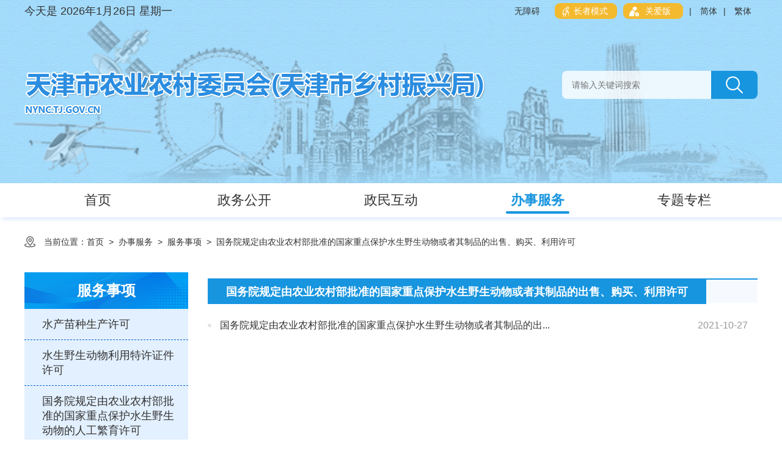

--- FILE ---
content_type: text/html
request_url: https://nync.tj.gov.cn/BSFW0/FWSX152013/gwygdynyncbpzdgjzdbhssysdwhzqzpdcsgmlyxk/
body_size: 55567
content:
<!DOCTYPE html>
<html>
	<head>
		<meta charset="UTF-8">
  <meta name="viewport"
    content="width=device-width, initial-scale=0.5,minimum-scale=0.5, maximum-scale=0.5, user-scalable=no, target-densitydpi=device-dpi">
  <meta http-equiv="Cache-Control" content="no-cache, no-store, must-revalidate" />
  <meta http-equiv="Pragma" content="no-cache" />
  <meta http-equiv="Expires" content="0" />
  <meta http-equiv="X-UA-Compatible" content="IE=edge,chrome=1" />
<title>国务院规定由农业农村部批准的国家重点保护水生野生动物或者其制品的出售、购买、利用许可_天津市农业农村委员会</title>
		<meta name="ColumnName" content="国务院规定由农业农村部批准的国家重点保护水生野生动物或者其制品的出售、购买、利用许可" />
<meta name="ColumnDescription" content="" />
<meta name="ColumnKeywords" content="" />
<meta name="ColumnType" content="" />
<meta name="PubTime" content="2025-02-27 11:43:40" />
<!--栏目归档-->
<meta name="ColumnIsfile" content='0'>
<!--栏目归档时间-->
<meta name="ColumnFileTime" content=''>
		<link rel="stylesheet" type="text/css" href="../../../images/common.css">
<link rel="stylesheet" type="text/css" href="../../../images/mobile.css">
		<script type="text/javascript" src="../../../images/jquery-3.6.0.min.js"></script>
<script type="text/javascript" src="../../../images/jquery-migrate-3.4.0.min.js"></script>
<script type="text/javascript" src="../../../images/jquery.SuperSlide2.js"></script>
        <style>
            @media only screen and (max-width: 1200px){
                .list-box .current-title .menu-list{
                    max-height: 6.4rem;
                    overflow-y: auto;
                    overflow-x: hidden;
                }
            }
            
        </style>
	</head>
	<body>
		<style>
.header .top-box .top-bar .time {
    font-size: 18px;
}

 #zzmsbtn{
background: rgb(244, 186, 47);
    padding: 5px 10px;
    height: auto;
    border-radius: 9px;
   margin: 0 10px;
   font-size: 14px;
    color: #fff;

}
.functions .gablink{
border-left: none;
    background: rgb(244, 186, 47);
    padding: 5px 10px;
    height: auto;
    border-radius: 9px;
    margin-right: 10px;
    font-size: 14px;
    color: #fff;
}
#zzmsbtn span, .gablink span{
padding: 0 5px;
}
.wza-img{
vertical-align: middle;
}

</style>
<div class="header">
	<div class="top-box f14">
		<div class="container">
			<div class="top-bar clearfix">
				<span class="time" id="time"></span>
				<div class="functions">
					<span><a href="javascript:void(0);"  id="toolbarSwitch" onclick="EsdToolbarInit.openClickFunc();"onkeydown="EsdToolbarInit.openKeydownFunc(event);"style="cursor:pointer">无障碍</a></span>
<a href="javascript:void(0);" id="zzmsbtn"><img class="wza-img" src="https://nync.tj.gov.cn/images/zzmslogo.png" /><span>长者模式</span></a><a href="https://nync.tj.gov.cn/SY0/gabsycs/" class="gablink" target="_blank"><img class="wza-img" src="https://nync.tj.gov.cn/images/gablogo.png" /><span>关爱版</span></a><i>|</i>
                                        
                                        <span><a id="simplifiedLink" href="javascript:translatePage(1);">简体</a></span><i>|</i>
                                        <span><a id="translateLink" href="javascript:translatePage(2);">繁体</a></span>
				</div>
			</div>
			<div class="logo-box clearfix">
				<a href="/">
					<img src='https://nync.tj.gov.cn/GLLLM/ZDFY152013/TYTB152013/202110/W020211012379552733506.png' alt="天津市农业农村委员会" class="logo mhide" />
					<img src='https://nync.tj.gov.cn/GLLLM/ZDFY152013/TYTB152013/202110/W020211012379553737396.png' alt="天津市农业农村委员会" class="logo mshow" />
				</a>
                               <div class="search-box clearfix">
				   <form class="search-form" action="" method="">
					<input id="search-input" type="text" placeholder="请输入关键词搜索" class="serach-input f14 mf24" />
					<button type="submit" class="serach-sub" onclick="jumpToSearch()"></button>
				   </form>
			       </div>
			</div>
			
		</div>
	</div>

	<div class="ieNotice">
		建议升级浏览器版本到最新版本！
		<div class="closeIeNotice" id="closeIeNotice">X</div>
	</div>

</div>
<script type="text/javascript">
	
 // 判断是否是手机端
function ismobile () {
  var mobileArry = ["iPhone", "iPad", "Android", "Windows Phone", "BB10; Touch", "BB10; Touch", "PlayBook", "Nokia"];
  var ua = navigator.userAgent;
  var res = [];
  for (var i = 0; i < mobileArry.length; i++) {
    if (mobileArry[i] && ua.indexOf(mobileArry[i]) > 0) {
      res.push(mobileArry[i]);
    }
  }
  return res.length > 0;
}
 $("#search-input").keyup(function (event) {
        if (event.keyCode === 13) {
            jumpToSearch();
        }
    });
  /**
     * 搜索功能
     */
    String.prototype.trim = function(){
        return this.replace(/^\s\s*/,'').replace(/\s\s*$/,'');
    }
    function jumpToSearch() {
        var searchText = $('#search-input').val();
        if ($.trim(searchText) !== '') {
            if (ismobile ()){
            var search_page_url = '/searchsite/tjsnyncwyh_new/search.html?siteId=98&searchWord=' + (encodeURIComponent(searchText))+ '&timeOrder=desc&orderBy=time';
            window.open(search_page_url, '_blank');
    }else{
     var search_page_url = '/searchsite/tjsnyncwyh_new/search.html?siteId=98&searchWord=' + (encodeURIComponent(searchText));
            window.open(search_page_url, '_blank');
  }
        } else {
            alert('请输入搜索关键词');
        }
    }
</script>
<div class="header">   
<div class="nav-box">
        <div class="container">
            <div class="nav clearfix">
                
                    
                    
                        <a href='https://nync.tj.gov.cn/SY0/' class="nav-item f22 mf26"><span>首页</span></a>
                    
                
                    
                    
                        <a href='https://nync.tj.gov.cn/ZWGK0/' class="nav-item f22 mf26"><span>政务公开</span></a>
                    
                
                    
                    
                        <a href='https://nync.tj.gov.cn/ZMHD0/' class="nav-item f22 mf26"><span>政民互动</span></a>
                    
                
                    
                    
                        <a href='https://nync.tj.gov.cn/BSFW0/' class="nav-item f22 mf26"><span>办事服务</span></a>
                    
                
                    
                    
                        <a href='https://nync.tj.gov.cn/ZTZL0/' class="nav-item f22 mf26"><span>专题专栏</span></a>
                    
                
                
            </div>
        </div>
    </div>

</div>
		<div class="main">
			<!-- 列表 -->
			<div class="list-box pdt20 pbt20">
				<div class="container">
					<!--面包屑-->
<div class="position f14 mf22 cor333 mbt30 ">
	当前位置：<a href="../../../" target="_blank" title="首页">首页</a>&nbsp;&nbsp;>&nbsp;&nbsp;<a href="../../" target="_blank" title="办事服务">办事服务</a>&nbsp;&nbsp;>&nbsp;&nbsp;<a href="../" target="_blank" title="服务事项">服务事项</a>&nbsp;&nbsp;>&nbsp;&nbsp;国务院规定由农业农村部批准的国家重点保护水生野生动物或者其制品的出售、购买、利用许可
</div>
<script type="text/javascript">
	$(function(){
		var arr = [];
		$('.position a').each(function(){
			arr.push($(this).text());
		})
		if($('.nav .active').length<1){
			$('.nav .nav-item').each(function(){
				if($(this).text()==arr[1]){
					$(this).addClass('active');
				}
			})
		}
		if(arr[0]==arr[1]){
			$('.position a').eq(1).remove();
			var htm = $('.position').html();
			// htm = htm.replace('&nbsp;&nbsp;&gt;&nbsp;&nbsp;&nbsp;&nbsp;&gt;&nbsp;&nbsp;','&nbsp;&nbsp;&gt;&nbsp;&nbsp;');
			htm = htm.replace(/&nbsp;&nbsp;&gt;&nbsp;&nbsp;&nbsp;&nbsp;&gt;&nbsp;&nbsp;/g,'&nbsp;&nbsp;&gt;&nbsp;&nbsp;');
			$('.position').html(htm);
		}
	})
</script>
					<div class="box clearfix">
						<div class="left-box">
							<h2 class="title corfff f24">
								服务事项
							</h2>
							<ul class="list f18 cor333">
	
	
	
		<li class="list-item">
			<a href='
        
            https://nync.tj.gov.cn/BSFW0/FWSX152013/scmzscxk/
        ' target='_self'>
				<span class="txt">水产苗种生产许可</span>
			</a>
		</li>
	
	
	
	
		<li class="list-item">
			<a href='
        
            https://nync.tj.gov.cn/BSFW0/FWSX152013/ssysdwlytxzjxk/
        ' target='_self'>
				<span class="txt">水生野生动物利用特许证件许可</span>
			</a>
		</li>
	
	
	
	
		<li class="list-item">
			<a href='
        
            https://nync.tj.gov.cn/BSFW0/FWSX152013/gwygdynyncbpzdgjzdbhssysdwdrgfyxk/
        ' target='_self'>
				<span class="txt">国务院规定由农业农村部批准的国家重点保护水生野生动物的人工繁育许可</span>
			</a>
		</li>
	
	
	
	
		<li class="list-item">
			<a href='
        
            https://nync.tj.gov.cn/BSFW0/FWSX152013/zcqjckxk/
        ' target='_self'>
				<span class="txt">畜禽、蜂、蚕遗传资源引进、输出、对外合作研究审批</span>
			</a>
		</li>
	
	
	
	
		<li class="list-item">
			<a href='
        
            https://nync.tj.gov.cn/BSFW0/FWSX152013/fldjbkpffyjwjfhflyjflctdsj/
        ' target='_self'>
				<span class="txt">肥料登记(包括配方肥、有机-无机复混肥料、有机肥料、床土调酸剂)</span>
			</a>
		</li>
	
	
	
	
		<li class="list-item">
			<a href='
        
            https://nync.tj.gov.cn/BSFW0/FWSX152013/zwjyxk/
        ' target='_self'>
				<span class="txt">植物检疫许可</span>
			</a>
		</li>
	
	
	
	
		<li class="list-item">
			<a href='
        
            https://nync.tj.gov.cn/BSFW0/FWSX152013/ylypylqxbjsptsyxytpfsphnysyggxk/
        ' target='_self'>
				<span class="txt">医疗、药品、医疗器械、保健食品、特殊医学用途配方食品和农药、兽药广告许可</span>
			</a>
		</li>
	
	
	
	
		<li class="list-item">
			<a href='
        
            https://nync.tj.gov.cn/BSFW0/FWSX152013/zysyzgrd/
        ' target='_self'>
				<span class="txt">执业兽医资格证书核发</span>
			</a>
		</li>
	
	
	
	
		<li class="list-item">
			<a href='
        
            https://nync.tj.gov.cn/BSFW0/FWSX152013/ckgjzdbhdnyyszwhjckzgcjdgjgyxzjckdnyyszwsp/
        ' target='_self'>
				<span class="txt">出口国家重点保护的农业野生植物或进出口中国参加的国际公约限制进出口的农业野生植物审批</span>
			</a>
		</li>
	
	
	
	
		<li class="list-item">
			<a href='
        
            https://nync.tj.gov.cn/BSFW0/FWSX152013/scmzjckxk/
        ' target='_self'>
				<span class="txt">水产苗种进出口许可</span>
			</a>
		</li>
	
	
	
	
		<li class="list-item">
			<a href='
        
            https://nync.tj.gov.cn/BSFW0/FWSX152013/zcqscjyxk/
        ' target='_self'>
				<span class="txt">种畜禽生产经营许可</span>
			</a>
		</li>
	
	
	
	
		<li class="list-item">
			<a href='
        
            https://nync.tj.gov.cn/BSFW0/FWSX152013/slhsltjjscxksltjjcppzwhhf/
        ' target='_self'>
				<span class="txt">饲料和饲料添加剂生产许可、饲料添加剂产品批准文号核发</span>
			</a>
		</li>
	
	
	
	
		<li class="list-item">
			<a href='
        
            https://nync.tj.gov.cn/BSFW0/FWSX152013/zzscjyxk/
        ' target='_self'>
				<span class="txt">种子生产经营许可</span>
			</a>
		</li>
	
	
	
	
		<li class="list-item">
			<a href='
        
            https://nync.tj.gov.cn/BSFW0/FWSX152013/zzscjyxk_152426/
        ' target='_self'>
				<span class="txt">种子生产经营许可</span>
			</a>
		</li>
	
	
	
		<li class="list-item active">
			<a href='
        
            https://nync.tj.gov.cn/BSFW0/FWSX152013/gwygdynyncbpzdgjzdbhssysdwhzqzpdcsgmlyxk/
        ' target='_self'>
				<span class="txt">国务院规定由农业农村部批准的国家重点保护水生野生动物或者其制品的出售、购买、利用许可</span>
			</a>
		</li>
	
	
	
	
	
		<li class="list-item">
			<a href='
        
            https://nync.tj.gov.cn/BSFW0/FWSX152013/nydj/
        ' target='_self'>
				<span class="txt">农药登记</span>
			</a>
		</li>
	
	
	
	
		<li class="list-item">
			<a href='
        
            https://nync.tj.gov.cn/BSFW0/FWSX152013/syscjyxk/
        ' target='_self'>
				<span class="txt">兽药生产经营许可</span>
			</a>
		</li>
	
	
	
	
		<li class="list-item">
			<a href='
        
            https://nync.tj.gov.cn/BSFW0/FWSX152013/yycbcyzshf/
        ' target='_self'>
				<span class="txt">渔业船舶船员证书核发</span>
			</a>
		</li>
	
	
	
	
		<li class="list-item">
			<a href='
        
            https://nync.tj.gov.cn/BSFW0/FWSX152013/dwhdwcpjy/
        ' target='_self'>
				<span class="txt">动物和动物产品检疫</span>
			</a>
		</li>
	
	
	
	
		<li class="list-item">
			<a href='
        
            https://nync.tj.gov.cn/BSFW0/FWSX152013/gzbxbywswdwhyssyhdjjdzhybdwysxk/
        ' target='_self'>
				<span class="txt">高致病性病原微生物动物（含疑似）实验活动及菌（毒）种或样本（动物）运输许可</span>
			</a>
		</li>
	
	
	
	
		<li class="list-item">
			<a href='
        
            https://nync.tj.gov.cn/BSFW0/FWSX152013/wgrzzgjnjxygssysdwkxkcbbcjpsdylxdhdxk/
        ' target='_self'>
				<span class="txt">外国人在中国境内进行有关水生野生动物科学考察、标本采集、拍摄电影、录像等活动许可</span>
			</a>
		</li>
	
	
	
	
		<li class="list-item">
			<a href='
        
            https://nync.tj.gov.cn/BSFW0/FWSX152013/nzwzzsyjjzczzljyjgzgrd/
        ' target='_self'>
				<span class="txt">农作物种子、食用菌菌种质量检验机构资格认定</span>
			</a>
		</li>
	
	
	
	
		<li class="list-item">
			<a href='
        
            https://nync.tj.gov.cn/BSFW0/FWSX152013/xgwsqnyzwxpzqxk/
        ' target='_self'>
				<span class="txt">非主要农作物品种登记初审</span>
			</a>
		</li>
	
	
	
	
		<li class="list-item">
			<a href='
        
            https://nync.tj.gov.cn/BSFW0/FWSX152013/wgrkcgjzdbhyszwxk/
        ' target='_self'>
				<span class="txt">农业野生植物采集、出售、收购、野外考察审批</span>
			</a>
		</li>
	
	
	
	
		<li class="list-item">
			<a href='
        
            https://nync.tj.gov.cn/BSFW0/FWSX152013/cjhzcfgjzdbhzzzyxk/
        ' target='_self'>
				<span class="txt">采集或者采伐国家重点保护种质资源许可</span>
			</a>
		</li>
	
	
	
	
		<li class="list-item">
			<a href='
        
            https://nync.tj.gov.cn/BSFW0/FWSX152013/nyscxk/
        ' target='_self'>
				<span class="txt">农药生产许可</span>
			</a>
		</li>
	
	
	
	
		<li class="list-item">
			<a href='
        
            https://nync.tj.gov.cn/BSFW0/FWSX152013/nyjyxk/
        ' target='_self'>
				<span class="txt">农药经营许可</span>
			</a>
		</li>
	
	
	
	
		<li class="list-item">
			<a href='
        
            https://nync.tj.gov.cn/BSFW0/FWSX152013/ncpzlaqjcjgzgrd/
        ' target='_self'>
				<span class="txt">农产品质量安全检测机构资格认定</span>
			</a>
		</li>
	
	
	
	
		<li class="list-item">
			<a href='
        
            https://nync.tj.gov.cn/BSFW0/FWSX152013/nyzjyswscjgxk/
        ' target='_self'>
				<span class="txt">农业转基因生物生产、加工许可</span>
			</a>
		</li>
	
	
	
	
		<li class="list-item">
			<a href='
        
            https://nync.tj.gov.cn/BSFW0/FWSX152013/dwzlxk/
        ' target='_self'>
				<span class="txt">动物诊疗许可</span>
			</a>
		</li>
	
	
	
	
		<li class="list-item">
			<a href='
        
            https://nync.tj.gov.cn/BSFW0/FWSX152013/cwgjzbxk/
        ' target='_self'>
				<span class="txt">船网工具指标许可</span>
			</a>
		</li>
	
	
	
	
		<li class="list-item">
			<a href='
        
            https://nync.tj.gov.cn/BSFW0/FWSX152013/yyblxkzhf/
        ' target='_self'>
				<span class="txt">渔业捕捞许可证核发</span>
			</a>
		</li>
	
	
	
	
		<li class="list-item">
			<a href='
        
            https://nync.tj.gov.cn/BSFW0/FWSX152013/yycbdj/
        ' target='_self'>
				<span class="txt">渔业船舶国籍登记</span>
			</a>
		</li>
	
	
	
	
		<li class="list-item">
			<a href='
        
            https://nync.tj.gov.cn/BSFW0/FWSX152013/zzscjyba/
        ' target='_self'>
				<span class="txt">种子生产经营备案</span>
			</a>
		</li>
	
	
	
	
		<li class="list-item">
			<a href='
        
            https://nync.tj.gov.cn/BSFW0/FWSX152013/tysystqzynzwpzyzba/
        ' target='_self'>
				<span class="txt">同一适宜生态区主要农作物品种引种备案</span>
			</a>
		</li>
	
	
	
	
		<li class="list-item">
			<a href='
        
            https://nync.tj.gov.cn/BSFW0/FWSX152013/sycpzyxsckzm/
        ' target='_self'>
				<span class="txt">兽药产品自由销售(出口)证明</span>
			</a>
		</li>
	
	
	
	
		<li class="list-item">
			<a href='
        
            https://nync.tj.gov.cn/BSFW0/FWSX152013/slhsltjjwtscba/
        ' target='_self'>
				<span class="txt">饲料和饲料添加剂委托生产备案</span>
			</a>
		</li>
	
	
	
	
		<li class="list-item">
			<a href='
        
            https://nync.tj.gov.cn/BSFW0/FWSX152013/ssysdwlytxzjns/
        ' target='_self'>
				<span class="txt">水生野生动物利用特许证件年审</span>
			</a>
		</li>
	
	
	
	
		<li class="list-item">
			<a href='
        
            https://nync.tj.gov.cn/BSFW0/FWSX152013/tjjyhhslhhxsltjjcpba/
        ' target='_self'>
				<span class="txt">添加剂预混合饲料、混合型饲料添加剂产品备案</span>
			</a>
		</li>
	
	
	
	
		<li class="list-item">
			<a href='
        
            https://nync.tj.gov.cn/BSFW0/FWSX152013/nyjxsyjd/
        ' target='_self'>
				<span class="txt">农业机械试验鉴定</span>
			</a>
		</li>
	
	
	
	
		<li class="list-item">
			<a href='
        
            https://nync.tj.gov.cn/BSFW0/FWSX152013/fhflchflcpba/
        ' target='_self'>
				<span class="txt">复混肥料、掺混肥料产品备案</span>
			</a>
		</li>
	
	
	
	
		<li class="list-item">
			<a href='
        
            https://nync.tj.gov.cn/BSFW0/FWSX152013/zysyba/
        ' target='_self'>
				<span class="txt">执业兽医备案</span>
			</a>
		</li>
	
	
	
	
		<li class="list-item">
			<a href='
        
            https://nync.tj.gov.cn/BSFW0/FWSX152013/xsylcsyba/
        ' target='_self'>
				<span class="txt">新兽药临床试验备案</span>
			</a>
		</li>
	
	
	
	
		<li class="list-item">
			<a href='
        
            https://nync.tj.gov.cn/BSFW0/FWSX152013/sydygjgdsp/
        ' target='_self'>
				<span class="txt">使用低于国家或地方规定的种用标准的农作物种子审批</span>
			</a>
		</li>
	
	
	
	
		<li class="list-item">
			<a href='
        
            https://nync.tj.gov.cn/BSFW0/FWSX152013/jsjyq/
        ' target='_self'>
				<span class="txt">建设禁渔区线内侧的人工鱼礁审批</span>
			</a>
		</li>
	
	
	
	
		<li class="list-item">
			<a href='
        
            https://nync.tj.gov.cn/BSFW0/FWSX152013/tjszdbhssysdwxk/
        ' target='_self'>
				<span class="txt">天津市重点保护水生野生动物捕捉证许可</span>
			</a>
		</li>
	
	
	
	
		<li class="list-item">
			<a href='
        
            https://nync.tj.gov.cn/BSFW0/FWSX152013/rgfytjszdbhdw/
        ' target='_self'>
				<span class="txt">人工繁育天津市重点保护水生野生动物备案</span>
			</a>
		</li>
	
	
</ul>
							
						</div>
						<div class="right-box pdt10">
							<h3 class="current-title f18 mf26 clearfix archive-chnl">
								<span>国务院规定由农业农村部批准的国家重点保护水生野生动物或者其制品的出售、购买、利用许可</span>
								<div class="title-more mshow">
									<div class="icon"></div>
									<div class="mf28 cor333 menu-list mhide">
	
	
	
		<a href='
        
            https://nync.tj.gov.cn/BSFW0/FWSX152013/scmzscxk/
        ' class="menu-item">水产苗种生产许可</a>
	
	
	
	
		<a href='
        
            https://nync.tj.gov.cn/BSFW0/FWSX152013/ssysdwlytxzjxk/
        ' class="menu-item">水生野生动物利用特许证件许可</a>
	
	
	
	
		<a href='
        
            https://nync.tj.gov.cn/BSFW0/FWSX152013/gwygdynyncbpzdgjzdbhssysdwdrgfyxk/
        ' class="menu-item">国务院规定由农业农村部批准的国家重点保护水生野生动物的人工繁育许可</a>
	
	
	
	
		<a href='
        
            https://nync.tj.gov.cn/BSFW0/FWSX152013/zcqjckxk/
        ' class="menu-item">畜禽、蜂、蚕遗传资源引进、输出、对外合作研究审批</a>
	
	
	
	
		<a href='
        
            https://nync.tj.gov.cn/BSFW0/FWSX152013/fldjbkpffyjwjfhflyjflctdsj/
        ' class="menu-item">肥料登记(包括配方肥、有机-无机复混肥料、有机肥料、床土调酸剂)</a>
	
	
	
	
		<a href='
        
            https://nync.tj.gov.cn/BSFW0/FWSX152013/zwjyxk/
        ' class="menu-item">植物检疫许可</a>
	
	
	
	
		<a href='
        
            https://nync.tj.gov.cn/BSFW0/FWSX152013/ylypylqxbjsptsyxytpfsphnysyggxk/
        ' class="menu-item">医疗、药品、医疗器械、保健食品、特殊医学用途配方食品和农药、兽药广告许可</a>
	
	
	
	
		<a href='
        
            https://nync.tj.gov.cn/BSFW0/FWSX152013/zysyzgrd/
        ' class="menu-item">执业兽医资格证书核发</a>
	
	
	
	
		<a href='
        
            https://nync.tj.gov.cn/BSFW0/FWSX152013/ckgjzdbhdnyyszwhjckzgcjdgjgyxzjckdnyyszwsp/
        ' class="menu-item">出口国家重点保护的农业野生植物或进出口中国参加的国际公约限制进出口的农业野生植物审批</a>
	
	
	
	
		<a href='
        
            https://nync.tj.gov.cn/BSFW0/FWSX152013/scmzjckxk/
        ' class="menu-item">水产苗种进出口许可</a>
	
	
	
	
		<a href='
        
            https://nync.tj.gov.cn/BSFW0/FWSX152013/zcqscjyxk/
        ' class="menu-item">种畜禽生产经营许可</a>
	
	
	
	
		<a href='
        
            https://nync.tj.gov.cn/BSFW0/FWSX152013/slhsltjjscxksltjjcppzwhhf/
        ' class="menu-item">饲料和饲料添加剂生产许可、饲料添加剂产品批准文号核发</a>
	
	
	
	
		<a href='
        
            https://nync.tj.gov.cn/BSFW0/FWSX152013/zzscjyxk/
        ' class="menu-item">种子生产经营许可</a>
	
	
	
	
		<a href='
        
            https://nync.tj.gov.cn/BSFW0/FWSX152013/zzscjyxk_152426/
        ' class="menu-item">种子生产经营许可</a>
	
	
	
		<a href='
        
            https://nync.tj.gov.cn/BSFW0/FWSX152013/gwygdynyncbpzdgjzdbhssysdwhzqzpdcsgmlyxk/
        ' class="menu-item active">国务院规定由农业农村部批准的国家重点保护水生野生动物或者其制品的出售、购买、利用许可</a>
	
	
	
	
	
		<a href='
        
            https://nync.tj.gov.cn/BSFW0/FWSX152013/nydj/
        ' class="menu-item">农药登记</a>
	
	
	
	
		<a href='
        
            https://nync.tj.gov.cn/BSFW0/FWSX152013/syscjyxk/
        ' class="menu-item">兽药生产经营许可</a>
	
	
	
	
		<a href='
        
            https://nync.tj.gov.cn/BSFW0/FWSX152013/yycbcyzshf/
        ' class="menu-item">渔业船舶船员证书核发</a>
	
	
	
	
		<a href='
        
            https://nync.tj.gov.cn/BSFW0/FWSX152013/dwhdwcpjy/
        ' class="menu-item">动物和动物产品检疫</a>
	
	
	
	
		<a href='
        
            https://nync.tj.gov.cn/BSFW0/FWSX152013/gzbxbywswdwhyssyhdjjdzhybdwysxk/
        ' class="menu-item">高致病性病原微生物动物（含疑似）实验活动及菌（毒）种或样本（动物）运输许可</a>
	
	
	
	
		<a href='
        
            https://nync.tj.gov.cn/BSFW0/FWSX152013/wgrzzgjnjxygssysdwkxkcbbcjpsdylxdhdxk/
        ' class="menu-item">外国人在中国境内进行有关水生野生动物科学考察、标本采集、拍摄电影、录像等活动许可</a>
	
	
	
	
		<a href='
        
            https://nync.tj.gov.cn/BSFW0/FWSX152013/nzwzzsyjjzczzljyjgzgrd/
        ' class="menu-item">农作物种子、食用菌菌种质量检验机构资格认定</a>
	
	
	
	
		<a href='
        
            https://nync.tj.gov.cn/BSFW0/FWSX152013/xgwsqnyzwxpzqxk/
        ' class="menu-item">非主要农作物品种登记初审</a>
	
	
	
	
		<a href='
        
            https://nync.tj.gov.cn/BSFW0/FWSX152013/wgrkcgjzdbhyszwxk/
        ' class="menu-item">农业野生植物采集、出售、收购、野外考察审批</a>
	
	
	
	
		<a href='
        
            https://nync.tj.gov.cn/BSFW0/FWSX152013/cjhzcfgjzdbhzzzyxk/
        ' class="menu-item">采集或者采伐国家重点保护种质资源许可</a>
	
	
	
	
		<a href='
        
            https://nync.tj.gov.cn/BSFW0/FWSX152013/nyscxk/
        ' class="menu-item">农药生产许可</a>
	
	
	
	
		<a href='
        
            https://nync.tj.gov.cn/BSFW0/FWSX152013/nyjyxk/
        ' class="menu-item">农药经营许可</a>
	
	
	
	
		<a href='
        
            https://nync.tj.gov.cn/BSFW0/FWSX152013/ncpzlaqjcjgzgrd/
        ' class="menu-item">农产品质量安全检测机构资格认定</a>
	
	
	
	
		<a href='
        
            https://nync.tj.gov.cn/BSFW0/FWSX152013/nyzjyswscjgxk/
        ' class="menu-item">农业转基因生物生产、加工许可</a>
	
	
	
	
		<a href='
        
            https://nync.tj.gov.cn/BSFW0/FWSX152013/dwzlxk/
        ' class="menu-item">动物诊疗许可</a>
	
	
	
	
		<a href='
        
            https://nync.tj.gov.cn/BSFW0/FWSX152013/cwgjzbxk/
        ' class="menu-item">船网工具指标许可</a>
	
	
	
	
		<a href='
        
            https://nync.tj.gov.cn/BSFW0/FWSX152013/yyblxkzhf/
        ' class="menu-item">渔业捕捞许可证核发</a>
	
	
	
	
		<a href='
        
            https://nync.tj.gov.cn/BSFW0/FWSX152013/yycbdj/
        ' class="menu-item">渔业船舶国籍登记</a>
	
	
	
	
		<a href='
        
            https://nync.tj.gov.cn/BSFW0/FWSX152013/zzscjyba/
        ' class="menu-item">种子生产经营备案</a>
	
	
	
	
		<a href='
        
            https://nync.tj.gov.cn/BSFW0/FWSX152013/tysystqzynzwpzyzba/
        ' class="menu-item">同一适宜生态区主要农作物品种引种备案</a>
	
	
	
	
		<a href='
        
            https://nync.tj.gov.cn/BSFW0/FWSX152013/sycpzyxsckzm/
        ' class="menu-item">兽药产品自由销售(出口)证明</a>
	
	
	
	
		<a href='
        
            https://nync.tj.gov.cn/BSFW0/FWSX152013/slhsltjjwtscba/
        ' class="menu-item">饲料和饲料添加剂委托生产备案</a>
	
	
	
	
		<a href='
        
            https://nync.tj.gov.cn/BSFW0/FWSX152013/ssysdwlytxzjns/
        ' class="menu-item">水生野生动物利用特许证件年审</a>
	
	
	
	
		<a href='
        
            https://nync.tj.gov.cn/BSFW0/FWSX152013/tjjyhhslhhxsltjjcpba/
        ' class="menu-item">添加剂预混合饲料、混合型饲料添加剂产品备案</a>
	
	
	
	
		<a href='
        
            https://nync.tj.gov.cn/BSFW0/FWSX152013/nyjxsyjd/
        ' class="menu-item">农业机械试验鉴定</a>
	
	
	
	
		<a href='
        
            https://nync.tj.gov.cn/BSFW0/FWSX152013/fhflchflcpba/
        ' class="menu-item">复混肥料、掺混肥料产品备案</a>
	
	
	
	
		<a href='
        
            https://nync.tj.gov.cn/BSFW0/FWSX152013/zysyba/
        ' class="menu-item">执业兽医备案</a>
	
	
	
	
		<a href='
        
            https://nync.tj.gov.cn/BSFW0/FWSX152013/xsylcsyba/
        ' class="menu-item">新兽药临床试验备案</a>
	
	
	
	
		<a href='
        
            https://nync.tj.gov.cn/BSFW0/FWSX152013/sydygjgdsp/
        ' class="menu-item">使用低于国家或地方规定的种用标准的农作物种子审批</a>
	
	
	
	
		<a href='
        
            https://nync.tj.gov.cn/BSFW0/FWSX152013/jsjyq/
        ' class="menu-item">建设禁渔区线内侧的人工鱼礁审批</a>
	
	
	
	
		<a href='
        
            https://nync.tj.gov.cn/BSFW0/FWSX152013/tjszdbhssysdwxk/
        ' class="menu-item">天津市重点保护水生野生动物捕捉证许可</a>
	
	
	
	
		<a href='
        
            https://nync.tj.gov.cn/BSFW0/FWSX152013/rgfytjszdbhdw/
        ' class="menu-item">人工繁育天津市重点保护水生野生动物备案</a>
	
	
</div>
								</div>
							</h3>
							<ul class="common-list mbt50">
								
 
								<li class="list-item" dataid="5665009">
									<a href='https://zwfw.tj.gov.cn/#/operatingInstruction?taskCode=2b58dab9-7561-4193-bb69-a9461a1f0a23' target="_blank">
										<div class="title text-overflow f16 mf26 cor333"
											title='国务院规定由农业农村部批准的国家重点保护水生野生动物或者其制品的出售购买利用许可'>国务院规定由农业农村部批准的国家重点保护水生野生动物或者其制品的出...</div>
										<span class="time f16 mf26 cor999">2021-10-27</span>
									</a>
								</li>


								
							</ul>
							<div class="page">
								<script>
	var currentPage = 0;
	var prevPage = currentPage - 1;
	var nextPage = currentPage + 1;
	var countPage = 1;
	var prev5Page = currentPage - 5;
	var next5Page = currentPage + 5;
	if (countPage > 1) {
		if (currentPage != 0 && currentPage != 1) {
			if (currentPage > 4) {
				if (currentPage == 5) {
					document.write(
						"<a href=\"index.html\">首页</a><a href=\"index.html\">上5页</a><a href=\"index" +
						"_" + prevPage + "." + "html\">上一页</a>");
				} else {
					document.write("<a href=\"index.html\">首页</a><a href=\"index" + "_" + prev5Page +
						"." + "html\">上5页</a><a href=\"index" + "_" + prevPage + "." +
						"html\">上一页</a>");
				}
			} else {
				document.write("<a href=\"index.html\">首页</a><a href=\"index" + "_" + prevPage + "." +
					"html\">上一页</a>");
			}
		} else if (currentPage != 0 && currentPage == 1) {
			document.write("<a href=\"index.html\">首页</a><a href=\"index.html\">上一页</a>");
		} else {
			document.write("");
		}

		var num = 4;
		for (var i = 0 + (currentPage - 1 - (currentPage - 1) % num); i <= (num + (currentPage - 1 - (currentPage - 1) %
				num)) && (i < countPage); i++) {
			if (currentPage == i)
				document.write("<span>" + (i + 1) + "</span>");
			else if (i == 0)
				document.write("<a href=\"index.html\">" + (i + 1) + "</a>");
			else
				document.write("<a href=\"index" + "_" + i + "." + "html\">" + (i + 1) + "</a>");
		}

		if (currentPage != (countPage - 1)) {
			if (currentPage < (countPage - 5)) {
				document.write("<a href=\"index" + "_" + nextPage + "." +
					"html\">下一页</a><a href=\"index" + "_" + next5Page + "." +
					"html\">下5页</a><a href=\"index_" + (countPage - 1) + ".html\">尾页</a>");
			} else {
				document.write("<a href=\"index" + "_" + nextPage + "." +
					"html\">下一页</a><a href=\"index_" + (countPage - 1) + ".html\">尾页</a>");
			}
		} else if (currentPage == (countPage - 1)) {
			document.write("");
		}

		// document.write("&nbsp;&nbsp;&nbsp;&nbsp;共&nbsp;<font style='color:#1895DF;'>" + countPage +
		// 	"</font>&nbsp;页&nbsp;&nbsp;");
		document.write("<font>到第&nbsp;<input type='text' id='num' value=" + (currentPage + 1) +" style='width:36px;text-align:center;font-size:14px;border-color:#1895DF' />&nbsp;页" +
			"&nbsp;&nbsp;&nbsp;<input type='submit' id='sure' style='border:1px solid #1895DF;background: #fff;padding: 0px 8px;color: #1895DF;outline: none;cursor: pointer;font-size: 12px;line-height: 34px;height: 34px;' value='确定' onClick=javacript:toPage() /></font>"
			);
	}

	function toPage() {
		var _num = document.getElementById("num").value;
		if (isNaN(_num)) {
			alert("请输入数字");
			return false;
		}
		var str = "index" + "_" + (_num - 1) + "." + "html";
		var url = location.href.substring(0, location.href.lastIndexOf("/") + 1);
		if (_num <= 1 || _num == null)
			location.href = url + "index" + "." + "html";
		else if (_num > countPage)
			alert("超过最大页数" + countPage);
		else
			location.href = url + str;
	}
</script>
<style>
    @media screen and (max-width:750px) {
        .page #num{
            width: 64px!important;
            height: 66px;
            line-height: 66px!important;
            font-size: inherit !important;
        }
        .page #sure{
            height: 66px!important;
            line-height: 66px!important;
            font-size: inherit!important;
        }
    }
</style>
							</div>
						</div>
					</div>
				</div>
			</div>
		</div>
		<div class="footer">
	<div class="container">
		<div class="links cor333 f14 mf26 clearfix">
			<div class="linkItem">
				<p class="name text-overflow">
					中国政府网
				</p>
				<ul class="list">
					
						<li>
							<a href="http://www.gov.cn" target="_blank" class="text-overflow">
								中国政府网
							</a>
						</li>
					

                   
				</ul>
			</div>
			<div class="linkItem">
				<p class="name text-overflow">
					农业农村部
				</p>
				<ul class="list">
					
						<li>
							<a href="http://www.moa.gov.cn/" target="_blank" class="text-overflow">
								中华人民共和国农业农村部
							</a>
						</li>
					
                   
				</ul>
			</div>
			<div class="linkItem">
				<p class="name text-overflow">
					天津市政务网各委办局网站
				</p>
				<ul class="list">
					
						<li>
							<a href="http://www.tj.gov.cn/" target="_blank" class="text-overflow">
								天津市人民政府
							</a>
						</li>
					
						<li>
							<a href="http://fzgg.tj.gov.cn/" target="_blank" class="text-overflow">
								市发展改革委
							</a>
						</li>
					
						<li>
							<a href="http://jy.tj.gov.cn/" target="_blank" class="text-overflow">
								市教委
							</a>
						</li>
					
						<li>
							<a href="http://kxjs.tj.gov.cn/" target="_blank" class="text-overflow">
								市科技局
							</a>
						</li>
					
						<li>
							<a href="http://gyxxh.tj.gov.cn/" target="_blank" class="text-overflow">
								市工业和信息化局
							</a>
						</li>
					
						<li>
							<a href="http://mzzj.tj.gov.cn/" target="_blank" class="text-overflow">
								市民族宗教委
							</a>
						</li>
					
						<li>
							<a href="http://ga.tj.gov.cn/" target="_blank" class="text-overflow">
								市公安局
							</a>
						</li>
					
						<li>
							<a href="http://mz.tj.gov.cn/" target="_blank" class="text-overflow">
								市民政局
							</a>
						</li>
					
						<li>
							<a href="http://sf.tj.gov.cn/" target="_blank" class="text-overflow">
								市司法局
							</a>
						</li>
					
						<li>
							<a href="http://cz.tj.gov.cn/" target="_blank" class="text-overflow">
								市财政局
							</a>
						</li>
					
						<li>
							<a href="http://hrss.tj.gov.cn/" target="_blank" class="text-overflow">
								市人社局
							</a>
						</li>
					
						<li>
							<a href="http://ghhzrzy.tj.gov.cn/" target="_blank" class="text-overflow">
								市规划和自然资源局
							</a>
						</li>
					
						<li>
							<a href="http://sthj.tj.gov.cn/" target="_blank" class="text-overflow">
								市生态环境局
							</a>
						</li>
					
						<li>
							<a href="http://zfcxjs.tj.gov.cn/" target="_blank" class="text-overflow">
								市住房城乡建设委
							</a>
						</li>
					
						<li>
							<a href="http://csgl.tj.gov.cn" target="_blank" class="text-overflow">
								市城市管理委
							</a>
						</li>
					
						<li>
							<a href="http://jtys.tj.gov.cn/" target="_blank" class="text-overflow">
								市交通运输委
							</a>
						</li>
					
						<li>
							<a href="http://swj.tj.gov.cn/" target="_blank" class="text-overflow">
								市水务局
							</a>
						</li>
					
						<li>
							<a href="http://shangwuju.tj.gov.cn/" target="_blank" class="text-overflow">
								市商务局
							</a>
						</li>
					
						<li>
							<a href="http://whly.tj.gov.cn/" target="_blank" class="text-overflow">
								市文化和旅游局
							</a>
						</li>
					
						<li>
							<a href="http://wsjk.tj.gov.cn/" target="_blank" class="text-overflow">
								市卫生健康委
							</a>
						</li>
					
						<li>
							<a href="http://tyjrswj.tj.gov.cn/" target="_blank" class="text-overflow">
								市退役军人局
							</a>
						</li>
					
						<li>
							<a href="http://yjgl.tj.gov.cn/" target="_blank" class="text-overflow">
								市应急局
							</a>
						</li>
					
						<li>
							<a href="http://sj.tj.gov.cn/" target="_blank" class="text-overflow">
								市审计局
							</a>
						</li>
					
						<li>
							<a href="http://fao.tj.gov.cn/" target="_blank" class="text-overflow">
								市外办
							</a>
						</li>
					
						<li>
							<a href="http://scjg.tj.gov.cn/" target="_blank" class="text-overflow">
								市市场监管委
							</a>
						</li>
					
						<li>
							<a href="http://sasac.tj.gov.cn/" target="_blank" class="text-overflow">
								市国资委
							</a>
						</li>
					
						<li>
							<a href="http://ty.tj.gov.cn/" target="_blank" class="text-overflow">
								市体育局
							</a>
						</li>
					
						<li>
							<a href="http://stats.tj.gov.cn/" target="_blank" class="text-overflow">
								市统计局
							</a>
						</li>
					
						<li>
							<a href="http://ylbz.tj.gov.cn/" target="_blank" class="text-overflow">
								市医保局
							</a>
						</li>
					
						<li>
							<a href="http://jrgz.tj.gov.cn/" target="_blank" class="text-overflow">
								市金融局
							</a>
						</li>
					
						<li>
							<a href="http://jgsw.tj.gov.cn/" target="_blank" class="text-overflow">
								市机关事务管理局
							</a>
						</li>
					
						<li>
							<a href="http://xf.tj.gov.cn/" target="_blank" class="text-overflow">
								市信访办
							</a>
						</li>
					
						<li>
							<a href="https://gfdy.tj.gov.cn/" target="_blank" class="text-overflow">
								市国动办
							</a>
						</li>
					
						<li>
							<a href="http://zwfwb.tj.gov.cn" target="_blank" class="text-overflow">
								市政务服务办
							</a>
						</li>
					
						<li>
							<a href="http://lswz.tj.gov.cn" target="_blank" class="text-overflow">
								市粮食和物资储备局
							</a>
						</li>
					
						<li>
							<a href="http://zscq.tj.gov.cn/" target="_blank" class="text-overflow">
								市知识产权局
							</a>
						</li>
					
						<li>
							<a href="http://tj.119.gov.cn/" target="_blank" class="text-overflow">
								市消防救援总队
							</a>
						</li>
					

                    
				</ul>
			</div>
			<div class="linkItem">
				<p class="name text-overflow">
					地方农业管理部门网站
				</p>
				<ul class="list">
					
						<li>
							<a href="http://nyncj.beijing.gov.cn" target="_blank" class="text-overflow">
								北京农业农村局
							</a>
						</li>
					
						<li>
							<a href="http://nync.hebei.gov.cn" target="_blank" class="text-overflow">
								河北农业农村厅
							</a>
						</li>
					
						<li>
							<a href="http://nynct.shanxi.gov.cn/" target="_blank" class="text-overflow">
								山西农业农村厅
							</a>
						</li>
					
						<li>
							<a href="http://nmt.nmg.gov.cn" target="_blank" class="text-overflow">
								内蒙古农牧厅
							</a>
						</li>
					
						<li>
							<a href="http://nync.ln.gov.cn/" target="_blank" class="text-overflow">
								辽宁农业农村厅
							</a>
						</li>
					
						<li>
							<a href="http://agri.jl.gov.cn" target="_blank" class="text-overflow">
								吉林农业农村厅
							</a>
						</li>
					
						<li>
							<a href="http://xmy.jl.gov.cn/" target="_blank" class="text-overflow">
								吉林畜牧业管理局
							</a>
						</li>
					
						<li>
							<a href="http://nynct.hlj.gov.cn" target="_blank" class="text-overflow">
								黑龙江农业农村厅
							</a>
						</li>
					
						<li>
							<a href="http://nyncw.sh.gov.cn" target="_blank" class="text-overflow">
								上海农业农村委
							</a>
						</li>
					
						<li>
							<a href="http://nynct.jiangsu.gov.cn/" target="_blank" class="text-overflow">
								江苏农业农村厅
							</a>
						</li>
					
						<li>
							<a href="http://nynct.zj.gov.cn/" target="_blank" class="text-overflow">
								浙江农业农村厅
							</a>
						</li>
					
						<li>
							<a href="http://nync.ah.gov.cn/" target="_blank" class="text-overflow">
								安徽农业农村厅
							</a>
						</li>
					
						<li>
							<a href="http://nynct.fujian.gov.cn/" target="_blank" class="text-overflow">
								福建农业农村厅
							</a>
						</li>
					
						<li>
							<a href="http://nync.jiangxi.gov.cn/" target="_blank" class="text-overflow">
								江西农业农村厅
							</a>
						</li>
					
						<li>
							<a href="http://nync.shandong.gov.cn/" target="_blank" class="text-overflow">
								山东农业农村厅
							</a>
						</li>
					
						<li>
							<a href="http://nynct.henan.gov.cn/" target="_blank" class="text-overflow">
								河南农业农村厅
							</a>
						</li>
					
						<li>
							<a href="http://nyt.hubei.gov.cn/" target="_blank" class="text-overflow">
								湖北农业农村厅
							</a>
						</li>
					
						<li>
							<a href="http://agri.hunan.gov.cn/" target="_blank" class="text-overflow">
								湖南农业农村厅
							</a>
						</li>
					
						<li>
							<a href="http://dara.gd.gov.cn/" target="_blank" class="text-overflow">
								广东农业农村厅
							</a>
						</li>
					
						<li>
							<a href="http://nynct.gxzf.gov.cn/" target="_blank" class="text-overflow">
								广西农业农村厅
							</a>
						</li>
					
						<li>
							<a href="http://agri.hainan.gov.cn/hnsnyt/" target="_blank" class="text-overflow">
								海南农业农村厅
							</a>
						</li>
					
						<li>
							<a href="http://nyncw.cq.gov.cn/" target="_blank" class="text-overflow">
								重庆农业农村委
							</a>
						</li>
					
						<li>
							<a href="http://nynct.sc.gov.cn/" target="_blank" class="text-overflow">
								四川农业农村厅
							</a>
						</li>
					
						<li>
							<a href="http://nynct.guizhou.gov.cn/" target="_blank" class="text-overflow">
								贵州农业农村厅
							</a>
						</li>
					
						<li>
							<a href="https://nync.yn.gov.cn/" target="_blank" class="text-overflow">
								云南农业农村厅
							</a>
						</li>
					
						<li>
							<a href="http://nynct.xizang.gov.cn" target="_blank" class="text-overflow">
								西藏农业农村厅
							</a>
						</li>
					
						<li>
							<a href="http://nynct.shaanxi.gov.cn/" target="_blank" class="text-overflow">
								陕西农业农村厅
							</a>
						</li>
					
						<li>
							<a href="http://nync.gansu.gov.cn" target="_blank" class="text-overflow">
								甘肃农业农村厅
							</a>
						</li>
					
						<li>
							<a href="http://nynct.qinghai.gov.cn/" target="_blank" class="text-overflow">
								青海农业农村厅
							</a>
						</li>
					
						<li>
							<a href="http://nynct.nx.gov.cn/" target="_blank" class="text-overflow">
								宁夏农业农村厅
							</a>
						</li>
					
						<li>
							<a href="http://nynct.xinjiang.gov.cn" target="_blank" class="text-overflow">
								新疆农业农村厅
							</a>
						</li>
					
						<li>
							<a href="http://nyj.xjbt.gov.cn/" target="_blank" class="text-overflow">
								新疆兵团农业局
							</a>
						</li>
					
				</ul>
			</div>
		</div>
		<div class="webAbout f14 mf26 corfff">
			<a href="https://nync.tj.gov.cn/SY0/WZDT152013/" target="_blank">网站地图</a><span>|</span>
			<a href="https://nync.tj.gov.cn/SY0/SYBZ152013/" target="_blank">使用帮助</a>
		</div>
		<div class="infos clearfix">
			<div class="box f14 mf24 corfff">
				<p>主办单位：天津市农业农村委员会 版权所有&copy;</p>
				<p>承办单位：天津市农业农村委员会办公室&nbsp;&nbsp;&nbsp;<span class="mLine">技术支持：天津市农业科学院信息研究所</span></p>
				<p><span>网站标识码：1200000038</span><a href="https://beian.miit.gov.cn/#/Integrated/index" target="_blank" rel="nofollow">津ICP备19007346号-1</a><a
						href="http://www.beian.gov.cn/portal/registerSystemInfo?recordcode=12010302002217"
						target="_blank" rel="nofollow" class="mLine">
                       
                        <img class="guohui" src='https://nync.tj.gov.cn/GLLLM/ZDFY152013/TYDB152013/202110/W020211012375361556703.png' style="position: relative;top: 2px;" />
                       津公网安备 12010302002217号</a></p>
				<p><span>地址：天津市河西区黑牛城道177号</span><span class="mLine">邮编：300061</span><span
						class="mLine">网站维护邮箱：snyncwxxzx@tj.gov.cn</span></p>
			</div>
			 <a target="_blank">
<span class="icon1"><script id="_jiucuo_" sitecode='1200000038' src='https://zfwzgl.www.gov.cn/exposure/jiucuo.js'></script></span>
               
            </a>
                       
			<a href="//bszs.conac.cn/sitename?method=show&amp;id=09D75A866D514429E053022819AC5FCA" target="_blank">
               
                <img src='https://nync.tj.gov.cn/GLLLM/ZDFY152013/TYDB152013/202110/W020211012375361639065.png' alt="党政机关" class="icon2" />
            </a>
		</div>
	</div>
</div>
<style>
#zzmsMobileBtn{
display:none;
/*background-color: #4a82b0c7;*/
    height: 90px;
   
    position: fixed;
    bottom: 100px;
    right: 0;
    z-index: 1000;
    width: 140px;
    color: #fff;
    font-size: 20px;
    text-align: center;
    border-radius: 20px;
background-image:url(https://nync.tj.gov.cn/images/mobile_zzms.png);
background-repeat: no-repeat;
background-size: 100% 100%;
}
.ghbClose{
height: 20px;
    width: 20px;
    float: right;
    margin: 5px 5px 0 0;
    display: none;
    cursor: pointer;
}
.ghbBtn{
height: 40px;
    width: 140px;
    float: right;
    margin: 0px 5px 0 0;
    display: none;
    cursor: pointer;
}
.useOldFixed  .ydmenu{
    position: fixed;
    top: 1.8rem;
    right: 0;
    display: block;
    width: .9rem;
    height: .71rem;
    background: rgb(255,255,255);
    border-radius: .35rem;
    -webkit-border-radius: .35rem;
    -moz-border-radius: .35rem;
    -ms-border-radius: .35rem;
    -o-border-radius: .35rem;
}
.useOldFixed .ydmenu a {
         position: absolute;
    top: .175rem;
    left: .235rem;
    display: block;
    width: .47rem;
    height: .35rem;
    background: url(https://nync.tj.gov.cn/images/menu-icon.png) no-repeat;
    background-position: center;
}

@media screen and (max-width: 1200px){
#zzmsbtn{
display:none;
}
#zzmsMobileBtn{
display:block;
}
.ghbClose, .ghbBtn{
  display: block;
}
}



</style>
<script>
 var tpldClass=[".detail-article> .view.TRS_UEDITOR",".article > .TRS_UEDITOR",".article > .TRS_Editor",".article_content >.view.TRS_UEDITOR",".xw-txt> .view.TRS_UEDITOR",".zw> .view.TRS_UEDITOR",".yjzjdetail .view.TRS_UEDITOR"];
        $.each(tpldClass,function(n,value){
            if($(value).length != 0){
                window.esdArOption = {contentDom: value};
                return true 
            }
        })
</script>
<div id="zzmsMobileBtn"><div class="ghbClose"></div><div class="ghbBtn"></div></div>
<script type="text/javascript" src="https://jyhpt.tj.gov.cn/images/articleReader.js"></script>
<script src="https://jyhpt.tj.gov.cn/images/ta_Info.js" async="async" defer="defer"></script>
<script type="text/javascript" src="https://nync.tj.gov.cn/images/ElderModelTool.js"></script>
<script type="text/javascript" src="https://nync.tj.gov.cn/images/RoleSetInit.js"></script>
<script src="https://nync.tj.gov.cn/images/esdToolsInit.js" charset="UTF-8"></script>	
<link rel="stylesheet" type="text/css" href="https://nync.tj.gov.cn/images/ZZMS_change.css">
<script type="text/javascript" src="https://nync.tj.gov.cn/images/setArchiving.js"></script>
<script type="text/javascript" src="https://nync.tj.gov.cn/images/jquery.qrcode.min.js"></script>
<!--  a标签target=blank漏洞修复脚本 -->
<script type="text/javascript" src="https://nync.tj.gov.cn/images/a_target_blank_addRel.js" charset="UTF-8" defer="defer"></script>
<!--非党政机关链接跳转提示脚本-->
<script type="text/javascript" src="https://jyhpt.tj.gov.cn/images/offSiteLinkRedirectionPrompt.js" charset="UTF-8" defer="defer"></script>
<style>
.useOldFixed .page span, .useOldFixed .page a{
padding:0;
}
</style>
<script>
//关闭移动端按钮
$('.ghbClose').click(function () {
$("#zzmsMobileBtn").hide();
})
// 判断是否是手机端
function ismobile () {
  var mobileArry = ["iPhone", "iPad", "Android", "Windows Phone", "BB10; Touch", "BB10; Touch", "PlayBook", "Nokia"];
  var ua = navigator.userAgent;
  var res = [];
  for (var i = 0; i < mobileArry.length; i++) {
    if (mobileArry[i] && ua.indexOf(mobileArry[i]) > 0) {
      res.push(mobileArry[i]);
    }
  }
  return res.length > 0;
}
 /*长者模式s*/
  $(function(){
  var zzmsword = getCookie('TjElderModelFlag');
    //切换长者模式按钮
 if (zzmsword !== "2") {
 $('#zzmsbtn span').text("长者模式");
}else{
 $('#zzmsbtn span').text("退出长者模式");
 $(".mobile-nav-img").bind("click",function () {
      $(this).next("img").next("ul").slideToggle(200);
    })

}
      //切换长者模式按钮
      $('#zzmsbtn').click(function () {
 
         var zzmsword1 = getCookie('TjElderModelFlag');
         if (zzmsword1 !== "2") {//如果当前不是长者模式，打开工具条，进入长者模式 
           addCookie('wzalsOn', 'true', 0);
              $('body').addClass("useOldFixed");
          if(typeof(EsdToolbarInit.openClickFunc)=='function'){
       EsdToolbarInit.openClickFunc();
}
if(typeof(EsdToolbar)=="object"&&EsdToolbar.isOpen){
	jq_t("#toolbar_Div").css("overflow","hidden");
	jq_t("body").css("padding-top", "98px");
	if(EsdToolbar.defalt.browser.mozilla){
		jq_t("body")[0].style.setProperty("transform","unset","important");
		jq_t("body")[0].style.setProperty("transform-origin","unset","important");
		jq_t("#toolbar_Div").css({"-moz-transform":"scale(1.5)","-moz-transform-origin":"center -64px 0px"});
		jq_t("#toolbarHtml").css({"-moz-transform":"scale(1)","-moz-transform-origin":"top"});
	}
	
	jq_t("#toolbarHtml").show("fast",function(){
		if(!EsdToolbar.defalt.browser.msie){
			jq_t("#toolbarHtml").css("zoom","0.67");
			jq_t("body").css({"max-width":"100%","min-width":"100%","padding-top":"65px"});
		}else{
			jq_t("#toolbarHtml").css("left","0");
			jq_t("body").css({"max-width":"100%","padding-top":"65px"});
		}
		if(EsdToolbar.pageZoom.zoom>=1.3){
			jq_t("body").css({"max-width": "170%", "min-width": "170%"});
		}
		jq_t("#toolbarPage2").hide();
		jq_t("#toolbar").show();
		//jq_t("body").css({"max-width":"100%","min-width":"100%","padding-top":"65px"});
		jq_t("#toolbar_Div").css({"width":"750px","margin":"0 auto"});
		setTimeout(function(){jq_t("#toolbar").show();},500);
	});
}
	
           $('#zzmsbtn span').text("退出长者模式");
            let str = $('.find-error-box').html()
if (IEVersion()) {
        $("body").css({
            transform: "scale(1.5)",
            "-moz-transform": "scale(1.5)",
            "-ms-filter": "scale(1.5)",
            "transform-origin": "center top",
            "-ms-transform-origin": "center top",
        });
        $("body").css("zoom", "1");
    }
       $('.find-error-mbox').html(str)
         } else {//如果当前是长者模式，关闭工具条，退出长者模式
             addCookie('wzalsOn', 'false', 0);
             $('body').removeClass("useOldFixed");
              $('#zzmsbtn span').text("长者模式");
            try{
              EsdToolbar.close();
             }catch(error){
                  // console.log("捕获异常");
             }
          }
          ElderModeTool.changeElderMode();
      });
     //关闭工具条按钮
    $('#toolbar_exit').bind("click",function(){
        //关闭工具条，判断当前是否处于长者模式，如果是则退出长者模式
        var zzmsword = getCookie("TjElderModelFlag");
        if (zzmsword === "2") {
            addCookie("TjElderModelFlag", "1", 0);
        }
if(getCookie('TjElderMobileFlag') === "2"){
        addCookie('TjElderMobileFlag',"1",0);
           addCookie('wzalsOn', 'false', 0);
          try{
            EsdToolbar.close();
           }catch(error){
                // console.log("捕获异常");
           }


    } 
    });
// 进入关怀版
var MzjGhbFlag = getCookie('TjElderMobileFlag');
if(ismobile()&&zzmsword != 2){
if(MzjGhbFlag === "2"){
    var cssFileUrl = "https://nync.tj.gov.cn/images/SetMobileElder.css";
    if (cssFileUrl) {
        $("<link>").attr({
            rel: "stylesheet",
            type: "text/css",
            href: cssFileUrl,
        }).appendTo("head");
    }
$("#zzmsMobileBtn").css("display","none");


}else{
removejscssfile("SetMobileElder", "css");

$("#zzmsMobileBtn").css("display","block");
}
}
//移动端关怀版切换
$("#zzmsMobileBtn .ghbBtn").click(function(){
    if(getCookie('TjElderMobileFlag') === "2"){
        addCookie('TjElderMobileFlag',"1",0);
           addCookie('wzalsOn', 'false', 0);
          try{
            EsdToolbar.close();
           }catch(error){
                // console.log("捕获异常");
           }
   $("#zzmsMobileBtn").css("display","block");
    } else{
        addCookie('TjElderMobileFlag',"2",0);
         addCookie('wzalsOn', 'true', 0);
       if(typeof(EsdToolbarInit.openClickFunc)=='function'){
         EsdToolbarInit.openClickFunc();
}
$("#zzmsMobileBtn").css("display","none");
    }
    location.reload();
})
});
var weixinHtml = '<div id="share-qrcode"><h3 id="share_container">微信分享“扫一扫”</h3><dd id="share_div"></dd></div>';
if($('.gwds_weixin').lenght != 0){
$('.gwds_weixin').append(weixinHtml);
jQuery('#share_div').qrcode(window.location.href);
}
</script>
<style>
.ty-content-share{
overflow: initial !important;
}
#share-qrcode {
  border: 1px solid #ddd;
  width: 170px;
  padding: 14px;
  position: absolute;
 display:none;
  z-index: 99;
  top: -220px;
  left: -56px;
  background: #fff;
  border-radius: 3px;
}
#share-qrcode h3 {
  font-size: 14px;
  line-height: 40px;
}
#share-qrcode dd {
  height: 140px;
}
#articlePlayer .playTitle{
font-size: 18px !important;
    line-height: 35px !important;
}
    @media screen and (max-width: 1200px){
        .guohui{
        width: .24rem;
    }
  }
    
</style>
<script type="text/javascript" src="https://nync.tj.gov.cn/images/common.js"></script>
<script type="text/javascript" src="https://nync.tj.gov.cn/images/mobile.js"></script>
		<script>
			$('.left-box ul li').each(function(){
				var txt = $(this).find('a span').text().trim();
				if(txt == '我要留言' || txt == '网上举报' || txt == '扫黑除恶' || txt == '农业热线' ){
					$(this).find('a').attr('target','_blank');
				}
			})
		</script>
	</body>
</html>

--- FILE ---
content_type: text/html
request_url: https://nync.tj.gov.cn/BSFW0/FWSX152013/gwygdynyncbpzdgjzdbhssysdwhzqzpdcsgmlyxk/
body_size: 55567
content:
<!DOCTYPE html>
<html>
	<head>
		<meta charset="UTF-8">
  <meta name="viewport"
    content="width=device-width, initial-scale=0.5,minimum-scale=0.5, maximum-scale=0.5, user-scalable=no, target-densitydpi=device-dpi">
  <meta http-equiv="Cache-Control" content="no-cache, no-store, must-revalidate" />
  <meta http-equiv="Pragma" content="no-cache" />
  <meta http-equiv="Expires" content="0" />
  <meta http-equiv="X-UA-Compatible" content="IE=edge,chrome=1" />
<title>国务院规定由农业农村部批准的国家重点保护水生野生动物或者其制品的出售、购买、利用许可_天津市农业农村委员会</title>
		<meta name="ColumnName" content="国务院规定由农业农村部批准的国家重点保护水生野生动物或者其制品的出售、购买、利用许可" />
<meta name="ColumnDescription" content="" />
<meta name="ColumnKeywords" content="" />
<meta name="ColumnType" content="" />
<meta name="PubTime" content="2025-02-27 11:43:40" />
<!--栏目归档-->
<meta name="ColumnIsfile" content='0'>
<!--栏目归档时间-->
<meta name="ColumnFileTime" content=''>
		<link rel="stylesheet" type="text/css" href="../../../images/common.css">
<link rel="stylesheet" type="text/css" href="../../../images/mobile.css">
		<script type="text/javascript" src="../../../images/jquery-3.6.0.min.js"></script>
<script type="text/javascript" src="../../../images/jquery-migrate-3.4.0.min.js"></script>
<script type="text/javascript" src="../../../images/jquery.SuperSlide2.js"></script>
        <style>
            @media only screen and (max-width: 1200px){
                .list-box .current-title .menu-list{
                    max-height: 6.4rem;
                    overflow-y: auto;
                    overflow-x: hidden;
                }
            }
            
        </style>
	</head>
	<body>
		<style>
.header .top-box .top-bar .time {
    font-size: 18px;
}

 #zzmsbtn{
background: rgb(244, 186, 47);
    padding: 5px 10px;
    height: auto;
    border-radius: 9px;
   margin: 0 10px;
   font-size: 14px;
    color: #fff;

}
.functions .gablink{
border-left: none;
    background: rgb(244, 186, 47);
    padding: 5px 10px;
    height: auto;
    border-radius: 9px;
    margin-right: 10px;
    font-size: 14px;
    color: #fff;
}
#zzmsbtn span, .gablink span{
padding: 0 5px;
}
.wza-img{
vertical-align: middle;
}

</style>
<div class="header">
	<div class="top-box f14">
		<div class="container">
			<div class="top-bar clearfix">
				<span class="time" id="time"></span>
				<div class="functions">
					<span><a href="javascript:void(0);"  id="toolbarSwitch" onclick="EsdToolbarInit.openClickFunc();"onkeydown="EsdToolbarInit.openKeydownFunc(event);"style="cursor:pointer">无障碍</a></span>
<a href="javascript:void(0);" id="zzmsbtn"><img class="wza-img" src="https://nync.tj.gov.cn/images/zzmslogo.png" /><span>长者模式</span></a><a href="https://nync.tj.gov.cn/SY0/gabsycs/" class="gablink" target="_blank"><img class="wza-img" src="https://nync.tj.gov.cn/images/gablogo.png" /><span>关爱版</span></a><i>|</i>
                                        
                                        <span><a id="simplifiedLink" href="javascript:translatePage(1);">简体</a></span><i>|</i>
                                        <span><a id="translateLink" href="javascript:translatePage(2);">繁体</a></span>
				</div>
			</div>
			<div class="logo-box clearfix">
				<a href="/">
					<img src='https://nync.tj.gov.cn/GLLLM/ZDFY152013/TYTB152013/202110/W020211012379552733506.png' alt="天津市农业农村委员会" class="logo mhide" />
					<img src='https://nync.tj.gov.cn/GLLLM/ZDFY152013/TYTB152013/202110/W020211012379553737396.png' alt="天津市农业农村委员会" class="logo mshow" />
				</a>
                               <div class="search-box clearfix">
				   <form class="search-form" action="" method="">
					<input id="search-input" type="text" placeholder="请输入关键词搜索" class="serach-input f14 mf24" />
					<button type="submit" class="serach-sub" onclick="jumpToSearch()"></button>
				   </form>
			       </div>
			</div>
			
		</div>
	</div>

	<div class="ieNotice">
		建议升级浏览器版本到最新版本！
		<div class="closeIeNotice" id="closeIeNotice">X</div>
	</div>

</div>
<script type="text/javascript">
	
 // 判断是否是手机端
function ismobile () {
  var mobileArry = ["iPhone", "iPad", "Android", "Windows Phone", "BB10; Touch", "BB10; Touch", "PlayBook", "Nokia"];
  var ua = navigator.userAgent;
  var res = [];
  for (var i = 0; i < mobileArry.length; i++) {
    if (mobileArry[i] && ua.indexOf(mobileArry[i]) > 0) {
      res.push(mobileArry[i]);
    }
  }
  return res.length > 0;
}
 $("#search-input").keyup(function (event) {
        if (event.keyCode === 13) {
            jumpToSearch();
        }
    });
  /**
     * 搜索功能
     */
    String.prototype.trim = function(){
        return this.replace(/^\s\s*/,'').replace(/\s\s*$/,'');
    }
    function jumpToSearch() {
        var searchText = $('#search-input').val();
        if ($.trim(searchText) !== '') {
            if (ismobile ()){
            var search_page_url = '/searchsite/tjsnyncwyh_new/search.html?siteId=98&searchWord=' + (encodeURIComponent(searchText))+ '&timeOrder=desc&orderBy=time';
            window.open(search_page_url, '_blank');
    }else{
     var search_page_url = '/searchsite/tjsnyncwyh_new/search.html?siteId=98&searchWord=' + (encodeURIComponent(searchText));
            window.open(search_page_url, '_blank');
  }
        } else {
            alert('请输入搜索关键词');
        }
    }
</script>
<div class="header">   
<div class="nav-box">
        <div class="container">
            <div class="nav clearfix">
                
                    
                    
                        <a href='https://nync.tj.gov.cn/SY0/' class="nav-item f22 mf26"><span>首页</span></a>
                    
                
                    
                    
                        <a href='https://nync.tj.gov.cn/ZWGK0/' class="nav-item f22 mf26"><span>政务公开</span></a>
                    
                
                    
                    
                        <a href='https://nync.tj.gov.cn/ZMHD0/' class="nav-item f22 mf26"><span>政民互动</span></a>
                    
                
                    
                    
                        <a href='https://nync.tj.gov.cn/BSFW0/' class="nav-item f22 mf26"><span>办事服务</span></a>
                    
                
                    
                    
                        <a href='https://nync.tj.gov.cn/ZTZL0/' class="nav-item f22 mf26"><span>专题专栏</span></a>
                    
                
                
            </div>
        </div>
    </div>

</div>
		<div class="main">
			<!-- 列表 -->
			<div class="list-box pdt20 pbt20">
				<div class="container">
					<!--面包屑-->
<div class="position f14 mf22 cor333 mbt30 ">
	当前位置：<a href="../../../" target="_blank" title="首页">首页</a>&nbsp;&nbsp;>&nbsp;&nbsp;<a href="../../" target="_blank" title="办事服务">办事服务</a>&nbsp;&nbsp;>&nbsp;&nbsp;<a href="../" target="_blank" title="服务事项">服务事项</a>&nbsp;&nbsp;>&nbsp;&nbsp;国务院规定由农业农村部批准的国家重点保护水生野生动物或者其制品的出售、购买、利用许可
</div>
<script type="text/javascript">
	$(function(){
		var arr = [];
		$('.position a').each(function(){
			arr.push($(this).text());
		})
		if($('.nav .active').length<1){
			$('.nav .nav-item').each(function(){
				if($(this).text()==arr[1]){
					$(this).addClass('active');
				}
			})
		}
		if(arr[0]==arr[1]){
			$('.position a').eq(1).remove();
			var htm = $('.position').html();
			// htm = htm.replace('&nbsp;&nbsp;&gt;&nbsp;&nbsp;&nbsp;&nbsp;&gt;&nbsp;&nbsp;','&nbsp;&nbsp;&gt;&nbsp;&nbsp;');
			htm = htm.replace(/&nbsp;&nbsp;&gt;&nbsp;&nbsp;&nbsp;&nbsp;&gt;&nbsp;&nbsp;/g,'&nbsp;&nbsp;&gt;&nbsp;&nbsp;');
			$('.position').html(htm);
		}
	})
</script>
					<div class="box clearfix">
						<div class="left-box">
							<h2 class="title corfff f24">
								服务事项
							</h2>
							<ul class="list f18 cor333">
	
	
	
		<li class="list-item">
			<a href='
        
            https://nync.tj.gov.cn/BSFW0/FWSX152013/scmzscxk/
        ' target='_self'>
				<span class="txt">水产苗种生产许可</span>
			</a>
		</li>
	
	
	
	
		<li class="list-item">
			<a href='
        
            https://nync.tj.gov.cn/BSFW0/FWSX152013/ssysdwlytxzjxk/
        ' target='_self'>
				<span class="txt">水生野生动物利用特许证件许可</span>
			</a>
		</li>
	
	
	
	
		<li class="list-item">
			<a href='
        
            https://nync.tj.gov.cn/BSFW0/FWSX152013/gwygdynyncbpzdgjzdbhssysdwdrgfyxk/
        ' target='_self'>
				<span class="txt">国务院规定由农业农村部批准的国家重点保护水生野生动物的人工繁育许可</span>
			</a>
		</li>
	
	
	
	
		<li class="list-item">
			<a href='
        
            https://nync.tj.gov.cn/BSFW0/FWSX152013/zcqjckxk/
        ' target='_self'>
				<span class="txt">畜禽、蜂、蚕遗传资源引进、输出、对外合作研究审批</span>
			</a>
		</li>
	
	
	
	
		<li class="list-item">
			<a href='
        
            https://nync.tj.gov.cn/BSFW0/FWSX152013/fldjbkpffyjwjfhflyjflctdsj/
        ' target='_self'>
				<span class="txt">肥料登记(包括配方肥、有机-无机复混肥料、有机肥料、床土调酸剂)</span>
			</a>
		</li>
	
	
	
	
		<li class="list-item">
			<a href='
        
            https://nync.tj.gov.cn/BSFW0/FWSX152013/zwjyxk/
        ' target='_self'>
				<span class="txt">植物检疫许可</span>
			</a>
		</li>
	
	
	
	
		<li class="list-item">
			<a href='
        
            https://nync.tj.gov.cn/BSFW0/FWSX152013/ylypylqxbjsptsyxytpfsphnysyggxk/
        ' target='_self'>
				<span class="txt">医疗、药品、医疗器械、保健食品、特殊医学用途配方食品和农药、兽药广告许可</span>
			</a>
		</li>
	
	
	
	
		<li class="list-item">
			<a href='
        
            https://nync.tj.gov.cn/BSFW0/FWSX152013/zysyzgrd/
        ' target='_self'>
				<span class="txt">执业兽医资格证书核发</span>
			</a>
		</li>
	
	
	
	
		<li class="list-item">
			<a href='
        
            https://nync.tj.gov.cn/BSFW0/FWSX152013/ckgjzdbhdnyyszwhjckzgcjdgjgyxzjckdnyyszwsp/
        ' target='_self'>
				<span class="txt">出口国家重点保护的农业野生植物或进出口中国参加的国际公约限制进出口的农业野生植物审批</span>
			</a>
		</li>
	
	
	
	
		<li class="list-item">
			<a href='
        
            https://nync.tj.gov.cn/BSFW0/FWSX152013/scmzjckxk/
        ' target='_self'>
				<span class="txt">水产苗种进出口许可</span>
			</a>
		</li>
	
	
	
	
		<li class="list-item">
			<a href='
        
            https://nync.tj.gov.cn/BSFW0/FWSX152013/zcqscjyxk/
        ' target='_self'>
				<span class="txt">种畜禽生产经营许可</span>
			</a>
		</li>
	
	
	
	
		<li class="list-item">
			<a href='
        
            https://nync.tj.gov.cn/BSFW0/FWSX152013/slhsltjjscxksltjjcppzwhhf/
        ' target='_self'>
				<span class="txt">饲料和饲料添加剂生产许可、饲料添加剂产品批准文号核发</span>
			</a>
		</li>
	
	
	
	
		<li class="list-item">
			<a href='
        
            https://nync.tj.gov.cn/BSFW0/FWSX152013/zzscjyxk/
        ' target='_self'>
				<span class="txt">种子生产经营许可</span>
			</a>
		</li>
	
	
	
	
		<li class="list-item">
			<a href='
        
            https://nync.tj.gov.cn/BSFW0/FWSX152013/zzscjyxk_152426/
        ' target='_self'>
				<span class="txt">种子生产经营许可</span>
			</a>
		</li>
	
	
	
		<li class="list-item active">
			<a href='
        
            https://nync.tj.gov.cn/BSFW0/FWSX152013/gwygdynyncbpzdgjzdbhssysdwhzqzpdcsgmlyxk/
        ' target='_self'>
				<span class="txt">国务院规定由农业农村部批准的国家重点保护水生野生动物或者其制品的出售、购买、利用许可</span>
			</a>
		</li>
	
	
	
	
	
		<li class="list-item">
			<a href='
        
            https://nync.tj.gov.cn/BSFW0/FWSX152013/nydj/
        ' target='_self'>
				<span class="txt">农药登记</span>
			</a>
		</li>
	
	
	
	
		<li class="list-item">
			<a href='
        
            https://nync.tj.gov.cn/BSFW0/FWSX152013/syscjyxk/
        ' target='_self'>
				<span class="txt">兽药生产经营许可</span>
			</a>
		</li>
	
	
	
	
		<li class="list-item">
			<a href='
        
            https://nync.tj.gov.cn/BSFW0/FWSX152013/yycbcyzshf/
        ' target='_self'>
				<span class="txt">渔业船舶船员证书核发</span>
			</a>
		</li>
	
	
	
	
		<li class="list-item">
			<a href='
        
            https://nync.tj.gov.cn/BSFW0/FWSX152013/dwhdwcpjy/
        ' target='_self'>
				<span class="txt">动物和动物产品检疫</span>
			</a>
		</li>
	
	
	
	
		<li class="list-item">
			<a href='
        
            https://nync.tj.gov.cn/BSFW0/FWSX152013/gzbxbywswdwhyssyhdjjdzhybdwysxk/
        ' target='_self'>
				<span class="txt">高致病性病原微生物动物（含疑似）实验活动及菌（毒）种或样本（动物）运输许可</span>
			</a>
		</li>
	
	
	
	
		<li class="list-item">
			<a href='
        
            https://nync.tj.gov.cn/BSFW0/FWSX152013/wgrzzgjnjxygssysdwkxkcbbcjpsdylxdhdxk/
        ' target='_self'>
				<span class="txt">外国人在中国境内进行有关水生野生动物科学考察、标本采集、拍摄电影、录像等活动许可</span>
			</a>
		</li>
	
	
	
	
		<li class="list-item">
			<a href='
        
            https://nync.tj.gov.cn/BSFW0/FWSX152013/nzwzzsyjjzczzljyjgzgrd/
        ' target='_self'>
				<span class="txt">农作物种子、食用菌菌种质量检验机构资格认定</span>
			</a>
		</li>
	
	
	
	
		<li class="list-item">
			<a href='
        
            https://nync.tj.gov.cn/BSFW0/FWSX152013/xgwsqnyzwxpzqxk/
        ' target='_self'>
				<span class="txt">非主要农作物品种登记初审</span>
			</a>
		</li>
	
	
	
	
		<li class="list-item">
			<a href='
        
            https://nync.tj.gov.cn/BSFW0/FWSX152013/wgrkcgjzdbhyszwxk/
        ' target='_self'>
				<span class="txt">农业野生植物采集、出售、收购、野外考察审批</span>
			</a>
		</li>
	
	
	
	
		<li class="list-item">
			<a href='
        
            https://nync.tj.gov.cn/BSFW0/FWSX152013/cjhzcfgjzdbhzzzyxk/
        ' target='_self'>
				<span class="txt">采集或者采伐国家重点保护种质资源许可</span>
			</a>
		</li>
	
	
	
	
		<li class="list-item">
			<a href='
        
            https://nync.tj.gov.cn/BSFW0/FWSX152013/nyscxk/
        ' target='_self'>
				<span class="txt">农药生产许可</span>
			</a>
		</li>
	
	
	
	
		<li class="list-item">
			<a href='
        
            https://nync.tj.gov.cn/BSFW0/FWSX152013/nyjyxk/
        ' target='_self'>
				<span class="txt">农药经营许可</span>
			</a>
		</li>
	
	
	
	
		<li class="list-item">
			<a href='
        
            https://nync.tj.gov.cn/BSFW0/FWSX152013/ncpzlaqjcjgzgrd/
        ' target='_self'>
				<span class="txt">农产品质量安全检测机构资格认定</span>
			</a>
		</li>
	
	
	
	
		<li class="list-item">
			<a href='
        
            https://nync.tj.gov.cn/BSFW0/FWSX152013/nyzjyswscjgxk/
        ' target='_self'>
				<span class="txt">农业转基因生物生产、加工许可</span>
			</a>
		</li>
	
	
	
	
		<li class="list-item">
			<a href='
        
            https://nync.tj.gov.cn/BSFW0/FWSX152013/dwzlxk/
        ' target='_self'>
				<span class="txt">动物诊疗许可</span>
			</a>
		</li>
	
	
	
	
		<li class="list-item">
			<a href='
        
            https://nync.tj.gov.cn/BSFW0/FWSX152013/cwgjzbxk/
        ' target='_self'>
				<span class="txt">船网工具指标许可</span>
			</a>
		</li>
	
	
	
	
		<li class="list-item">
			<a href='
        
            https://nync.tj.gov.cn/BSFW0/FWSX152013/yyblxkzhf/
        ' target='_self'>
				<span class="txt">渔业捕捞许可证核发</span>
			</a>
		</li>
	
	
	
	
		<li class="list-item">
			<a href='
        
            https://nync.tj.gov.cn/BSFW0/FWSX152013/yycbdj/
        ' target='_self'>
				<span class="txt">渔业船舶国籍登记</span>
			</a>
		</li>
	
	
	
	
		<li class="list-item">
			<a href='
        
            https://nync.tj.gov.cn/BSFW0/FWSX152013/zzscjyba/
        ' target='_self'>
				<span class="txt">种子生产经营备案</span>
			</a>
		</li>
	
	
	
	
		<li class="list-item">
			<a href='
        
            https://nync.tj.gov.cn/BSFW0/FWSX152013/tysystqzynzwpzyzba/
        ' target='_self'>
				<span class="txt">同一适宜生态区主要农作物品种引种备案</span>
			</a>
		</li>
	
	
	
	
		<li class="list-item">
			<a href='
        
            https://nync.tj.gov.cn/BSFW0/FWSX152013/sycpzyxsckzm/
        ' target='_self'>
				<span class="txt">兽药产品自由销售(出口)证明</span>
			</a>
		</li>
	
	
	
	
		<li class="list-item">
			<a href='
        
            https://nync.tj.gov.cn/BSFW0/FWSX152013/slhsltjjwtscba/
        ' target='_self'>
				<span class="txt">饲料和饲料添加剂委托生产备案</span>
			</a>
		</li>
	
	
	
	
		<li class="list-item">
			<a href='
        
            https://nync.tj.gov.cn/BSFW0/FWSX152013/ssysdwlytxzjns/
        ' target='_self'>
				<span class="txt">水生野生动物利用特许证件年审</span>
			</a>
		</li>
	
	
	
	
		<li class="list-item">
			<a href='
        
            https://nync.tj.gov.cn/BSFW0/FWSX152013/tjjyhhslhhxsltjjcpba/
        ' target='_self'>
				<span class="txt">添加剂预混合饲料、混合型饲料添加剂产品备案</span>
			</a>
		</li>
	
	
	
	
		<li class="list-item">
			<a href='
        
            https://nync.tj.gov.cn/BSFW0/FWSX152013/nyjxsyjd/
        ' target='_self'>
				<span class="txt">农业机械试验鉴定</span>
			</a>
		</li>
	
	
	
	
		<li class="list-item">
			<a href='
        
            https://nync.tj.gov.cn/BSFW0/FWSX152013/fhflchflcpba/
        ' target='_self'>
				<span class="txt">复混肥料、掺混肥料产品备案</span>
			</a>
		</li>
	
	
	
	
		<li class="list-item">
			<a href='
        
            https://nync.tj.gov.cn/BSFW0/FWSX152013/zysyba/
        ' target='_self'>
				<span class="txt">执业兽医备案</span>
			</a>
		</li>
	
	
	
	
		<li class="list-item">
			<a href='
        
            https://nync.tj.gov.cn/BSFW0/FWSX152013/xsylcsyba/
        ' target='_self'>
				<span class="txt">新兽药临床试验备案</span>
			</a>
		</li>
	
	
	
	
		<li class="list-item">
			<a href='
        
            https://nync.tj.gov.cn/BSFW0/FWSX152013/sydygjgdsp/
        ' target='_self'>
				<span class="txt">使用低于国家或地方规定的种用标准的农作物种子审批</span>
			</a>
		</li>
	
	
	
	
		<li class="list-item">
			<a href='
        
            https://nync.tj.gov.cn/BSFW0/FWSX152013/jsjyq/
        ' target='_self'>
				<span class="txt">建设禁渔区线内侧的人工鱼礁审批</span>
			</a>
		</li>
	
	
	
	
		<li class="list-item">
			<a href='
        
            https://nync.tj.gov.cn/BSFW0/FWSX152013/tjszdbhssysdwxk/
        ' target='_self'>
				<span class="txt">天津市重点保护水生野生动物捕捉证许可</span>
			</a>
		</li>
	
	
	
	
		<li class="list-item">
			<a href='
        
            https://nync.tj.gov.cn/BSFW0/FWSX152013/rgfytjszdbhdw/
        ' target='_self'>
				<span class="txt">人工繁育天津市重点保护水生野生动物备案</span>
			</a>
		</li>
	
	
</ul>
							
						</div>
						<div class="right-box pdt10">
							<h3 class="current-title f18 mf26 clearfix archive-chnl">
								<span>国务院规定由农业农村部批准的国家重点保护水生野生动物或者其制品的出售、购买、利用许可</span>
								<div class="title-more mshow">
									<div class="icon"></div>
									<div class="mf28 cor333 menu-list mhide">
	
	
	
		<a href='
        
            https://nync.tj.gov.cn/BSFW0/FWSX152013/scmzscxk/
        ' class="menu-item">水产苗种生产许可</a>
	
	
	
	
		<a href='
        
            https://nync.tj.gov.cn/BSFW0/FWSX152013/ssysdwlytxzjxk/
        ' class="menu-item">水生野生动物利用特许证件许可</a>
	
	
	
	
		<a href='
        
            https://nync.tj.gov.cn/BSFW0/FWSX152013/gwygdynyncbpzdgjzdbhssysdwdrgfyxk/
        ' class="menu-item">国务院规定由农业农村部批准的国家重点保护水生野生动物的人工繁育许可</a>
	
	
	
	
		<a href='
        
            https://nync.tj.gov.cn/BSFW0/FWSX152013/zcqjckxk/
        ' class="menu-item">畜禽、蜂、蚕遗传资源引进、输出、对外合作研究审批</a>
	
	
	
	
		<a href='
        
            https://nync.tj.gov.cn/BSFW0/FWSX152013/fldjbkpffyjwjfhflyjflctdsj/
        ' class="menu-item">肥料登记(包括配方肥、有机-无机复混肥料、有机肥料、床土调酸剂)</a>
	
	
	
	
		<a href='
        
            https://nync.tj.gov.cn/BSFW0/FWSX152013/zwjyxk/
        ' class="menu-item">植物检疫许可</a>
	
	
	
	
		<a href='
        
            https://nync.tj.gov.cn/BSFW0/FWSX152013/ylypylqxbjsptsyxytpfsphnysyggxk/
        ' class="menu-item">医疗、药品、医疗器械、保健食品、特殊医学用途配方食品和农药、兽药广告许可</a>
	
	
	
	
		<a href='
        
            https://nync.tj.gov.cn/BSFW0/FWSX152013/zysyzgrd/
        ' class="menu-item">执业兽医资格证书核发</a>
	
	
	
	
		<a href='
        
            https://nync.tj.gov.cn/BSFW0/FWSX152013/ckgjzdbhdnyyszwhjckzgcjdgjgyxzjckdnyyszwsp/
        ' class="menu-item">出口国家重点保护的农业野生植物或进出口中国参加的国际公约限制进出口的农业野生植物审批</a>
	
	
	
	
		<a href='
        
            https://nync.tj.gov.cn/BSFW0/FWSX152013/scmzjckxk/
        ' class="menu-item">水产苗种进出口许可</a>
	
	
	
	
		<a href='
        
            https://nync.tj.gov.cn/BSFW0/FWSX152013/zcqscjyxk/
        ' class="menu-item">种畜禽生产经营许可</a>
	
	
	
	
		<a href='
        
            https://nync.tj.gov.cn/BSFW0/FWSX152013/slhsltjjscxksltjjcppzwhhf/
        ' class="menu-item">饲料和饲料添加剂生产许可、饲料添加剂产品批准文号核发</a>
	
	
	
	
		<a href='
        
            https://nync.tj.gov.cn/BSFW0/FWSX152013/zzscjyxk/
        ' class="menu-item">种子生产经营许可</a>
	
	
	
	
		<a href='
        
            https://nync.tj.gov.cn/BSFW0/FWSX152013/zzscjyxk_152426/
        ' class="menu-item">种子生产经营许可</a>
	
	
	
		<a href='
        
            https://nync.tj.gov.cn/BSFW0/FWSX152013/gwygdynyncbpzdgjzdbhssysdwhzqzpdcsgmlyxk/
        ' class="menu-item active">国务院规定由农业农村部批准的国家重点保护水生野生动物或者其制品的出售、购买、利用许可</a>
	
	
	
	
	
		<a href='
        
            https://nync.tj.gov.cn/BSFW0/FWSX152013/nydj/
        ' class="menu-item">农药登记</a>
	
	
	
	
		<a href='
        
            https://nync.tj.gov.cn/BSFW0/FWSX152013/syscjyxk/
        ' class="menu-item">兽药生产经营许可</a>
	
	
	
	
		<a href='
        
            https://nync.tj.gov.cn/BSFW0/FWSX152013/yycbcyzshf/
        ' class="menu-item">渔业船舶船员证书核发</a>
	
	
	
	
		<a href='
        
            https://nync.tj.gov.cn/BSFW0/FWSX152013/dwhdwcpjy/
        ' class="menu-item">动物和动物产品检疫</a>
	
	
	
	
		<a href='
        
            https://nync.tj.gov.cn/BSFW0/FWSX152013/gzbxbywswdwhyssyhdjjdzhybdwysxk/
        ' class="menu-item">高致病性病原微生物动物（含疑似）实验活动及菌（毒）种或样本（动物）运输许可</a>
	
	
	
	
		<a href='
        
            https://nync.tj.gov.cn/BSFW0/FWSX152013/wgrzzgjnjxygssysdwkxkcbbcjpsdylxdhdxk/
        ' class="menu-item">外国人在中国境内进行有关水生野生动物科学考察、标本采集、拍摄电影、录像等活动许可</a>
	
	
	
	
		<a href='
        
            https://nync.tj.gov.cn/BSFW0/FWSX152013/nzwzzsyjjzczzljyjgzgrd/
        ' class="menu-item">农作物种子、食用菌菌种质量检验机构资格认定</a>
	
	
	
	
		<a href='
        
            https://nync.tj.gov.cn/BSFW0/FWSX152013/xgwsqnyzwxpzqxk/
        ' class="menu-item">非主要农作物品种登记初审</a>
	
	
	
	
		<a href='
        
            https://nync.tj.gov.cn/BSFW0/FWSX152013/wgrkcgjzdbhyszwxk/
        ' class="menu-item">农业野生植物采集、出售、收购、野外考察审批</a>
	
	
	
	
		<a href='
        
            https://nync.tj.gov.cn/BSFW0/FWSX152013/cjhzcfgjzdbhzzzyxk/
        ' class="menu-item">采集或者采伐国家重点保护种质资源许可</a>
	
	
	
	
		<a href='
        
            https://nync.tj.gov.cn/BSFW0/FWSX152013/nyscxk/
        ' class="menu-item">农药生产许可</a>
	
	
	
	
		<a href='
        
            https://nync.tj.gov.cn/BSFW0/FWSX152013/nyjyxk/
        ' class="menu-item">农药经营许可</a>
	
	
	
	
		<a href='
        
            https://nync.tj.gov.cn/BSFW0/FWSX152013/ncpzlaqjcjgzgrd/
        ' class="menu-item">农产品质量安全检测机构资格认定</a>
	
	
	
	
		<a href='
        
            https://nync.tj.gov.cn/BSFW0/FWSX152013/nyzjyswscjgxk/
        ' class="menu-item">农业转基因生物生产、加工许可</a>
	
	
	
	
		<a href='
        
            https://nync.tj.gov.cn/BSFW0/FWSX152013/dwzlxk/
        ' class="menu-item">动物诊疗许可</a>
	
	
	
	
		<a href='
        
            https://nync.tj.gov.cn/BSFW0/FWSX152013/cwgjzbxk/
        ' class="menu-item">船网工具指标许可</a>
	
	
	
	
		<a href='
        
            https://nync.tj.gov.cn/BSFW0/FWSX152013/yyblxkzhf/
        ' class="menu-item">渔业捕捞许可证核发</a>
	
	
	
	
		<a href='
        
            https://nync.tj.gov.cn/BSFW0/FWSX152013/yycbdj/
        ' class="menu-item">渔业船舶国籍登记</a>
	
	
	
	
		<a href='
        
            https://nync.tj.gov.cn/BSFW0/FWSX152013/zzscjyba/
        ' class="menu-item">种子生产经营备案</a>
	
	
	
	
		<a href='
        
            https://nync.tj.gov.cn/BSFW0/FWSX152013/tysystqzynzwpzyzba/
        ' class="menu-item">同一适宜生态区主要农作物品种引种备案</a>
	
	
	
	
		<a href='
        
            https://nync.tj.gov.cn/BSFW0/FWSX152013/sycpzyxsckzm/
        ' class="menu-item">兽药产品自由销售(出口)证明</a>
	
	
	
	
		<a href='
        
            https://nync.tj.gov.cn/BSFW0/FWSX152013/slhsltjjwtscba/
        ' class="menu-item">饲料和饲料添加剂委托生产备案</a>
	
	
	
	
		<a href='
        
            https://nync.tj.gov.cn/BSFW0/FWSX152013/ssysdwlytxzjns/
        ' class="menu-item">水生野生动物利用特许证件年审</a>
	
	
	
	
		<a href='
        
            https://nync.tj.gov.cn/BSFW0/FWSX152013/tjjyhhslhhxsltjjcpba/
        ' class="menu-item">添加剂预混合饲料、混合型饲料添加剂产品备案</a>
	
	
	
	
		<a href='
        
            https://nync.tj.gov.cn/BSFW0/FWSX152013/nyjxsyjd/
        ' class="menu-item">农业机械试验鉴定</a>
	
	
	
	
		<a href='
        
            https://nync.tj.gov.cn/BSFW0/FWSX152013/fhflchflcpba/
        ' class="menu-item">复混肥料、掺混肥料产品备案</a>
	
	
	
	
		<a href='
        
            https://nync.tj.gov.cn/BSFW0/FWSX152013/zysyba/
        ' class="menu-item">执业兽医备案</a>
	
	
	
	
		<a href='
        
            https://nync.tj.gov.cn/BSFW0/FWSX152013/xsylcsyba/
        ' class="menu-item">新兽药临床试验备案</a>
	
	
	
	
		<a href='
        
            https://nync.tj.gov.cn/BSFW0/FWSX152013/sydygjgdsp/
        ' class="menu-item">使用低于国家或地方规定的种用标准的农作物种子审批</a>
	
	
	
	
		<a href='
        
            https://nync.tj.gov.cn/BSFW0/FWSX152013/jsjyq/
        ' class="menu-item">建设禁渔区线内侧的人工鱼礁审批</a>
	
	
	
	
		<a href='
        
            https://nync.tj.gov.cn/BSFW0/FWSX152013/tjszdbhssysdwxk/
        ' class="menu-item">天津市重点保护水生野生动物捕捉证许可</a>
	
	
	
	
		<a href='
        
            https://nync.tj.gov.cn/BSFW0/FWSX152013/rgfytjszdbhdw/
        ' class="menu-item">人工繁育天津市重点保护水生野生动物备案</a>
	
	
</div>
								</div>
							</h3>
							<ul class="common-list mbt50">
								
 
								<li class="list-item" dataid="5665009">
									<a href='https://zwfw.tj.gov.cn/#/operatingInstruction?taskCode=2b58dab9-7561-4193-bb69-a9461a1f0a23' target="_blank">
										<div class="title text-overflow f16 mf26 cor333"
											title='国务院规定由农业农村部批准的国家重点保护水生野生动物或者其制品的出售购买利用许可'>国务院规定由农业农村部批准的国家重点保护水生野生动物或者其制品的出...</div>
										<span class="time f16 mf26 cor999">2021-10-27</span>
									</a>
								</li>


								
							</ul>
							<div class="page">
								<script>
	var currentPage = 0;
	var prevPage = currentPage - 1;
	var nextPage = currentPage + 1;
	var countPage = 1;
	var prev5Page = currentPage - 5;
	var next5Page = currentPage + 5;
	if (countPage > 1) {
		if (currentPage != 0 && currentPage != 1) {
			if (currentPage > 4) {
				if (currentPage == 5) {
					document.write(
						"<a href=\"index.html\">首页</a><a href=\"index.html\">上5页</a><a href=\"index" +
						"_" + prevPage + "." + "html\">上一页</a>");
				} else {
					document.write("<a href=\"index.html\">首页</a><a href=\"index" + "_" + prev5Page +
						"." + "html\">上5页</a><a href=\"index" + "_" + prevPage + "." +
						"html\">上一页</a>");
				}
			} else {
				document.write("<a href=\"index.html\">首页</a><a href=\"index" + "_" + prevPage + "." +
					"html\">上一页</a>");
			}
		} else if (currentPage != 0 && currentPage == 1) {
			document.write("<a href=\"index.html\">首页</a><a href=\"index.html\">上一页</a>");
		} else {
			document.write("");
		}

		var num = 4;
		for (var i = 0 + (currentPage - 1 - (currentPage - 1) % num); i <= (num + (currentPage - 1 - (currentPage - 1) %
				num)) && (i < countPage); i++) {
			if (currentPage == i)
				document.write("<span>" + (i + 1) + "</span>");
			else if (i == 0)
				document.write("<a href=\"index.html\">" + (i + 1) + "</a>");
			else
				document.write("<a href=\"index" + "_" + i + "." + "html\">" + (i + 1) + "</a>");
		}

		if (currentPage != (countPage - 1)) {
			if (currentPage < (countPage - 5)) {
				document.write("<a href=\"index" + "_" + nextPage + "." +
					"html\">下一页</a><a href=\"index" + "_" + next5Page + "." +
					"html\">下5页</a><a href=\"index_" + (countPage - 1) + ".html\">尾页</a>");
			} else {
				document.write("<a href=\"index" + "_" + nextPage + "." +
					"html\">下一页</a><a href=\"index_" + (countPage - 1) + ".html\">尾页</a>");
			}
		} else if (currentPage == (countPage - 1)) {
			document.write("");
		}

		// document.write("&nbsp;&nbsp;&nbsp;&nbsp;共&nbsp;<font style='color:#1895DF;'>" + countPage +
		// 	"</font>&nbsp;页&nbsp;&nbsp;");
		document.write("<font>到第&nbsp;<input type='text' id='num' value=" + (currentPage + 1) +" style='width:36px;text-align:center;font-size:14px;border-color:#1895DF' />&nbsp;页" +
			"&nbsp;&nbsp;&nbsp;<input type='submit' id='sure' style='border:1px solid #1895DF;background: #fff;padding: 0px 8px;color: #1895DF;outline: none;cursor: pointer;font-size: 12px;line-height: 34px;height: 34px;' value='确定' onClick=javacript:toPage() /></font>"
			);
	}

	function toPage() {
		var _num = document.getElementById("num").value;
		if (isNaN(_num)) {
			alert("请输入数字");
			return false;
		}
		var str = "index" + "_" + (_num - 1) + "." + "html";
		var url = location.href.substring(0, location.href.lastIndexOf("/") + 1);
		if (_num <= 1 || _num == null)
			location.href = url + "index" + "." + "html";
		else if (_num > countPage)
			alert("超过最大页数" + countPage);
		else
			location.href = url + str;
	}
</script>
<style>
    @media screen and (max-width:750px) {
        .page #num{
            width: 64px!important;
            height: 66px;
            line-height: 66px!important;
            font-size: inherit !important;
        }
        .page #sure{
            height: 66px!important;
            line-height: 66px!important;
            font-size: inherit!important;
        }
    }
</style>
							</div>
						</div>
					</div>
				</div>
			</div>
		</div>
		<div class="footer">
	<div class="container">
		<div class="links cor333 f14 mf26 clearfix">
			<div class="linkItem">
				<p class="name text-overflow">
					中国政府网
				</p>
				<ul class="list">
					
						<li>
							<a href="http://www.gov.cn" target="_blank" class="text-overflow">
								中国政府网
							</a>
						</li>
					

                   
				</ul>
			</div>
			<div class="linkItem">
				<p class="name text-overflow">
					农业农村部
				</p>
				<ul class="list">
					
						<li>
							<a href="http://www.moa.gov.cn/" target="_blank" class="text-overflow">
								中华人民共和国农业农村部
							</a>
						</li>
					
                   
				</ul>
			</div>
			<div class="linkItem">
				<p class="name text-overflow">
					天津市政务网各委办局网站
				</p>
				<ul class="list">
					
						<li>
							<a href="http://www.tj.gov.cn/" target="_blank" class="text-overflow">
								天津市人民政府
							</a>
						</li>
					
						<li>
							<a href="http://fzgg.tj.gov.cn/" target="_blank" class="text-overflow">
								市发展改革委
							</a>
						</li>
					
						<li>
							<a href="http://jy.tj.gov.cn/" target="_blank" class="text-overflow">
								市教委
							</a>
						</li>
					
						<li>
							<a href="http://kxjs.tj.gov.cn/" target="_blank" class="text-overflow">
								市科技局
							</a>
						</li>
					
						<li>
							<a href="http://gyxxh.tj.gov.cn/" target="_blank" class="text-overflow">
								市工业和信息化局
							</a>
						</li>
					
						<li>
							<a href="http://mzzj.tj.gov.cn/" target="_blank" class="text-overflow">
								市民族宗教委
							</a>
						</li>
					
						<li>
							<a href="http://ga.tj.gov.cn/" target="_blank" class="text-overflow">
								市公安局
							</a>
						</li>
					
						<li>
							<a href="http://mz.tj.gov.cn/" target="_blank" class="text-overflow">
								市民政局
							</a>
						</li>
					
						<li>
							<a href="http://sf.tj.gov.cn/" target="_blank" class="text-overflow">
								市司法局
							</a>
						</li>
					
						<li>
							<a href="http://cz.tj.gov.cn/" target="_blank" class="text-overflow">
								市财政局
							</a>
						</li>
					
						<li>
							<a href="http://hrss.tj.gov.cn/" target="_blank" class="text-overflow">
								市人社局
							</a>
						</li>
					
						<li>
							<a href="http://ghhzrzy.tj.gov.cn/" target="_blank" class="text-overflow">
								市规划和自然资源局
							</a>
						</li>
					
						<li>
							<a href="http://sthj.tj.gov.cn/" target="_blank" class="text-overflow">
								市生态环境局
							</a>
						</li>
					
						<li>
							<a href="http://zfcxjs.tj.gov.cn/" target="_blank" class="text-overflow">
								市住房城乡建设委
							</a>
						</li>
					
						<li>
							<a href="http://csgl.tj.gov.cn" target="_blank" class="text-overflow">
								市城市管理委
							</a>
						</li>
					
						<li>
							<a href="http://jtys.tj.gov.cn/" target="_blank" class="text-overflow">
								市交通运输委
							</a>
						</li>
					
						<li>
							<a href="http://swj.tj.gov.cn/" target="_blank" class="text-overflow">
								市水务局
							</a>
						</li>
					
						<li>
							<a href="http://shangwuju.tj.gov.cn/" target="_blank" class="text-overflow">
								市商务局
							</a>
						</li>
					
						<li>
							<a href="http://whly.tj.gov.cn/" target="_blank" class="text-overflow">
								市文化和旅游局
							</a>
						</li>
					
						<li>
							<a href="http://wsjk.tj.gov.cn/" target="_blank" class="text-overflow">
								市卫生健康委
							</a>
						</li>
					
						<li>
							<a href="http://tyjrswj.tj.gov.cn/" target="_blank" class="text-overflow">
								市退役军人局
							</a>
						</li>
					
						<li>
							<a href="http://yjgl.tj.gov.cn/" target="_blank" class="text-overflow">
								市应急局
							</a>
						</li>
					
						<li>
							<a href="http://sj.tj.gov.cn/" target="_blank" class="text-overflow">
								市审计局
							</a>
						</li>
					
						<li>
							<a href="http://fao.tj.gov.cn/" target="_blank" class="text-overflow">
								市外办
							</a>
						</li>
					
						<li>
							<a href="http://scjg.tj.gov.cn/" target="_blank" class="text-overflow">
								市市场监管委
							</a>
						</li>
					
						<li>
							<a href="http://sasac.tj.gov.cn/" target="_blank" class="text-overflow">
								市国资委
							</a>
						</li>
					
						<li>
							<a href="http://ty.tj.gov.cn/" target="_blank" class="text-overflow">
								市体育局
							</a>
						</li>
					
						<li>
							<a href="http://stats.tj.gov.cn/" target="_blank" class="text-overflow">
								市统计局
							</a>
						</li>
					
						<li>
							<a href="http://ylbz.tj.gov.cn/" target="_blank" class="text-overflow">
								市医保局
							</a>
						</li>
					
						<li>
							<a href="http://jrgz.tj.gov.cn/" target="_blank" class="text-overflow">
								市金融局
							</a>
						</li>
					
						<li>
							<a href="http://jgsw.tj.gov.cn/" target="_blank" class="text-overflow">
								市机关事务管理局
							</a>
						</li>
					
						<li>
							<a href="http://xf.tj.gov.cn/" target="_blank" class="text-overflow">
								市信访办
							</a>
						</li>
					
						<li>
							<a href="https://gfdy.tj.gov.cn/" target="_blank" class="text-overflow">
								市国动办
							</a>
						</li>
					
						<li>
							<a href="http://zwfwb.tj.gov.cn" target="_blank" class="text-overflow">
								市政务服务办
							</a>
						</li>
					
						<li>
							<a href="http://lswz.tj.gov.cn" target="_blank" class="text-overflow">
								市粮食和物资储备局
							</a>
						</li>
					
						<li>
							<a href="http://zscq.tj.gov.cn/" target="_blank" class="text-overflow">
								市知识产权局
							</a>
						</li>
					
						<li>
							<a href="http://tj.119.gov.cn/" target="_blank" class="text-overflow">
								市消防救援总队
							</a>
						</li>
					

                    
				</ul>
			</div>
			<div class="linkItem">
				<p class="name text-overflow">
					地方农业管理部门网站
				</p>
				<ul class="list">
					
						<li>
							<a href="http://nyncj.beijing.gov.cn" target="_blank" class="text-overflow">
								北京农业农村局
							</a>
						</li>
					
						<li>
							<a href="http://nync.hebei.gov.cn" target="_blank" class="text-overflow">
								河北农业农村厅
							</a>
						</li>
					
						<li>
							<a href="http://nynct.shanxi.gov.cn/" target="_blank" class="text-overflow">
								山西农业农村厅
							</a>
						</li>
					
						<li>
							<a href="http://nmt.nmg.gov.cn" target="_blank" class="text-overflow">
								内蒙古农牧厅
							</a>
						</li>
					
						<li>
							<a href="http://nync.ln.gov.cn/" target="_blank" class="text-overflow">
								辽宁农业农村厅
							</a>
						</li>
					
						<li>
							<a href="http://agri.jl.gov.cn" target="_blank" class="text-overflow">
								吉林农业农村厅
							</a>
						</li>
					
						<li>
							<a href="http://xmy.jl.gov.cn/" target="_blank" class="text-overflow">
								吉林畜牧业管理局
							</a>
						</li>
					
						<li>
							<a href="http://nynct.hlj.gov.cn" target="_blank" class="text-overflow">
								黑龙江农业农村厅
							</a>
						</li>
					
						<li>
							<a href="http://nyncw.sh.gov.cn" target="_blank" class="text-overflow">
								上海农业农村委
							</a>
						</li>
					
						<li>
							<a href="http://nynct.jiangsu.gov.cn/" target="_blank" class="text-overflow">
								江苏农业农村厅
							</a>
						</li>
					
						<li>
							<a href="http://nynct.zj.gov.cn/" target="_blank" class="text-overflow">
								浙江农业农村厅
							</a>
						</li>
					
						<li>
							<a href="http://nync.ah.gov.cn/" target="_blank" class="text-overflow">
								安徽农业农村厅
							</a>
						</li>
					
						<li>
							<a href="http://nynct.fujian.gov.cn/" target="_blank" class="text-overflow">
								福建农业农村厅
							</a>
						</li>
					
						<li>
							<a href="http://nync.jiangxi.gov.cn/" target="_blank" class="text-overflow">
								江西农业农村厅
							</a>
						</li>
					
						<li>
							<a href="http://nync.shandong.gov.cn/" target="_blank" class="text-overflow">
								山东农业农村厅
							</a>
						</li>
					
						<li>
							<a href="http://nynct.henan.gov.cn/" target="_blank" class="text-overflow">
								河南农业农村厅
							</a>
						</li>
					
						<li>
							<a href="http://nyt.hubei.gov.cn/" target="_blank" class="text-overflow">
								湖北农业农村厅
							</a>
						</li>
					
						<li>
							<a href="http://agri.hunan.gov.cn/" target="_blank" class="text-overflow">
								湖南农业农村厅
							</a>
						</li>
					
						<li>
							<a href="http://dara.gd.gov.cn/" target="_blank" class="text-overflow">
								广东农业农村厅
							</a>
						</li>
					
						<li>
							<a href="http://nynct.gxzf.gov.cn/" target="_blank" class="text-overflow">
								广西农业农村厅
							</a>
						</li>
					
						<li>
							<a href="http://agri.hainan.gov.cn/hnsnyt/" target="_blank" class="text-overflow">
								海南农业农村厅
							</a>
						</li>
					
						<li>
							<a href="http://nyncw.cq.gov.cn/" target="_blank" class="text-overflow">
								重庆农业农村委
							</a>
						</li>
					
						<li>
							<a href="http://nynct.sc.gov.cn/" target="_blank" class="text-overflow">
								四川农业农村厅
							</a>
						</li>
					
						<li>
							<a href="http://nynct.guizhou.gov.cn/" target="_blank" class="text-overflow">
								贵州农业农村厅
							</a>
						</li>
					
						<li>
							<a href="https://nync.yn.gov.cn/" target="_blank" class="text-overflow">
								云南农业农村厅
							</a>
						</li>
					
						<li>
							<a href="http://nynct.xizang.gov.cn" target="_blank" class="text-overflow">
								西藏农业农村厅
							</a>
						</li>
					
						<li>
							<a href="http://nynct.shaanxi.gov.cn/" target="_blank" class="text-overflow">
								陕西农业农村厅
							</a>
						</li>
					
						<li>
							<a href="http://nync.gansu.gov.cn" target="_blank" class="text-overflow">
								甘肃农业农村厅
							</a>
						</li>
					
						<li>
							<a href="http://nynct.qinghai.gov.cn/" target="_blank" class="text-overflow">
								青海农业农村厅
							</a>
						</li>
					
						<li>
							<a href="http://nynct.nx.gov.cn/" target="_blank" class="text-overflow">
								宁夏农业农村厅
							</a>
						</li>
					
						<li>
							<a href="http://nynct.xinjiang.gov.cn" target="_blank" class="text-overflow">
								新疆农业农村厅
							</a>
						</li>
					
						<li>
							<a href="http://nyj.xjbt.gov.cn/" target="_blank" class="text-overflow">
								新疆兵团农业局
							</a>
						</li>
					
				</ul>
			</div>
		</div>
		<div class="webAbout f14 mf26 corfff">
			<a href="https://nync.tj.gov.cn/SY0/WZDT152013/" target="_blank">网站地图</a><span>|</span>
			<a href="https://nync.tj.gov.cn/SY0/SYBZ152013/" target="_blank">使用帮助</a>
		</div>
		<div class="infos clearfix">
			<div class="box f14 mf24 corfff">
				<p>主办单位：天津市农业农村委员会 版权所有&copy;</p>
				<p>承办单位：天津市农业农村委员会办公室&nbsp;&nbsp;&nbsp;<span class="mLine">技术支持：天津市农业科学院信息研究所</span></p>
				<p><span>网站标识码：1200000038</span><a href="https://beian.miit.gov.cn/#/Integrated/index" target="_blank" rel="nofollow">津ICP备19007346号-1</a><a
						href="http://www.beian.gov.cn/portal/registerSystemInfo?recordcode=12010302002217"
						target="_blank" rel="nofollow" class="mLine">
                       
                        <img class="guohui" src='https://nync.tj.gov.cn/GLLLM/ZDFY152013/TYDB152013/202110/W020211012375361556703.png' style="position: relative;top: 2px;" />
                       津公网安备 12010302002217号</a></p>
				<p><span>地址：天津市河西区黑牛城道177号</span><span class="mLine">邮编：300061</span><span
						class="mLine">网站维护邮箱：snyncwxxzx@tj.gov.cn</span></p>
			</div>
			 <a target="_blank">
<span class="icon1"><script id="_jiucuo_" sitecode='1200000038' src='https://zfwzgl.www.gov.cn/exposure/jiucuo.js'></script></span>
               
            </a>
                       
			<a href="//bszs.conac.cn/sitename?method=show&amp;id=09D75A866D514429E053022819AC5FCA" target="_blank">
               
                <img src='https://nync.tj.gov.cn/GLLLM/ZDFY152013/TYDB152013/202110/W020211012375361639065.png' alt="党政机关" class="icon2" />
            </a>
		</div>
	</div>
</div>
<style>
#zzmsMobileBtn{
display:none;
/*background-color: #4a82b0c7;*/
    height: 90px;
   
    position: fixed;
    bottom: 100px;
    right: 0;
    z-index: 1000;
    width: 140px;
    color: #fff;
    font-size: 20px;
    text-align: center;
    border-radius: 20px;
background-image:url(https://nync.tj.gov.cn/images/mobile_zzms.png);
background-repeat: no-repeat;
background-size: 100% 100%;
}
.ghbClose{
height: 20px;
    width: 20px;
    float: right;
    margin: 5px 5px 0 0;
    display: none;
    cursor: pointer;
}
.ghbBtn{
height: 40px;
    width: 140px;
    float: right;
    margin: 0px 5px 0 0;
    display: none;
    cursor: pointer;
}
.useOldFixed  .ydmenu{
    position: fixed;
    top: 1.8rem;
    right: 0;
    display: block;
    width: .9rem;
    height: .71rem;
    background: rgb(255,255,255);
    border-radius: .35rem;
    -webkit-border-radius: .35rem;
    -moz-border-radius: .35rem;
    -ms-border-radius: .35rem;
    -o-border-radius: .35rem;
}
.useOldFixed .ydmenu a {
         position: absolute;
    top: .175rem;
    left: .235rem;
    display: block;
    width: .47rem;
    height: .35rem;
    background: url(https://nync.tj.gov.cn/images/menu-icon.png) no-repeat;
    background-position: center;
}

@media screen and (max-width: 1200px){
#zzmsbtn{
display:none;
}
#zzmsMobileBtn{
display:block;
}
.ghbClose, .ghbBtn{
  display: block;
}
}



</style>
<script>
 var tpldClass=[".detail-article> .view.TRS_UEDITOR",".article > .TRS_UEDITOR",".article > .TRS_Editor",".article_content >.view.TRS_UEDITOR",".xw-txt> .view.TRS_UEDITOR",".zw> .view.TRS_UEDITOR",".yjzjdetail .view.TRS_UEDITOR"];
        $.each(tpldClass,function(n,value){
            if($(value).length != 0){
                window.esdArOption = {contentDom: value};
                return true 
            }
        })
</script>
<div id="zzmsMobileBtn"><div class="ghbClose"></div><div class="ghbBtn"></div></div>
<script type="text/javascript" src="https://jyhpt.tj.gov.cn/images/articleReader.js"></script>
<script src="https://jyhpt.tj.gov.cn/images/ta_Info.js" async="async" defer="defer"></script>
<script type="text/javascript" src="https://nync.tj.gov.cn/images/ElderModelTool.js"></script>
<script type="text/javascript" src="https://nync.tj.gov.cn/images/RoleSetInit.js"></script>
<script src="https://nync.tj.gov.cn/images/esdToolsInit.js" charset="UTF-8"></script>	
<link rel="stylesheet" type="text/css" href="https://nync.tj.gov.cn/images/ZZMS_change.css">
<script type="text/javascript" src="https://nync.tj.gov.cn/images/setArchiving.js"></script>
<script type="text/javascript" src="https://nync.tj.gov.cn/images/jquery.qrcode.min.js"></script>
<!--  a标签target=blank漏洞修复脚本 -->
<script type="text/javascript" src="https://nync.tj.gov.cn/images/a_target_blank_addRel.js" charset="UTF-8" defer="defer"></script>
<!--非党政机关链接跳转提示脚本-->
<script type="text/javascript" src="https://jyhpt.tj.gov.cn/images/offSiteLinkRedirectionPrompt.js" charset="UTF-8" defer="defer"></script>
<style>
.useOldFixed .page span, .useOldFixed .page a{
padding:0;
}
</style>
<script>
//关闭移动端按钮
$('.ghbClose').click(function () {
$("#zzmsMobileBtn").hide();
})
// 判断是否是手机端
function ismobile () {
  var mobileArry = ["iPhone", "iPad", "Android", "Windows Phone", "BB10; Touch", "BB10; Touch", "PlayBook", "Nokia"];
  var ua = navigator.userAgent;
  var res = [];
  for (var i = 0; i < mobileArry.length; i++) {
    if (mobileArry[i] && ua.indexOf(mobileArry[i]) > 0) {
      res.push(mobileArry[i]);
    }
  }
  return res.length > 0;
}
 /*长者模式s*/
  $(function(){
  var zzmsword = getCookie('TjElderModelFlag');
    //切换长者模式按钮
 if (zzmsword !== "2") {
 $('#zzmsbtn span').text("长者模式");
}else{
 $('#zzmsbtn span').text("退出长者模式");
 $(".mobile-nav-img").bind("click",function () {
      $(this).next("img").next("ul").slideToggle(200);
    })

}
      //切换长者模式按钮
      $('#zzmsbtn').click(function () {
 
         var zzmsword1 = getCookie('TjElderModelFlag');
         if (zzmsword1 !== "2") {//如果当前不是长者模式，打开工具条，进入长者模式 
           addCookie('wzalsOn', 'true', 0);
              $('body').addClass("useOldFixed");
          if(typeof(EsdToolbarInit.openClickFunc)=='function'){
       EsdToolbarInit.openClickFunc();
}
if(typeof(EsdToolbar)=="object"&&EsdToolbar.isOpen){
	jq_t("#toolbar_Div").css("overflow","hidden");
	jq_t("body").css("padding-top", "98px");
	if(EsdToolbar.defalt.browser.mozilla){
		jq_t("body")[0].style.setProperty("transform","unset","important");
		jq_t("body")[0].style.setProperty("transform-origin","unset","important");
		jq_t("#toolbar_Div").css({"-moz-transform":"scale(1.5)","-moz-transform-origin":"center -64px 0px"});
		jq_t("#toolbarHtml").css({"-moz-transform":"scale(1)","-moz-transform-origin":"top"});
	}
	
	jq_t("#toolbarHtml").show("fast",function(){
		if(!EsdToolbar.defalt.browser.msie){
			jq_t("#toolbarHtml").css("zoom","0.67");
			jq_t("body").css({"max-width":"100%","min-width":"100%","padding-top":"65px"});
		}else{
			jq_t("#toolbarHtml").css("left","0");
			jq_t("body").css({"max-width":"100%","padding-top":"65px"});
		}
		if(EsdToolbar.pageZoom.zoom>=1.3){
			jq_t("body").css({"max-width": "170%", "min-width": "170%"});
		}
		jq_t("#toolbarPage2").hide();
		jq_t("#toolbar").show();
		//jq_t("body").css({"max-width":"100%","min-width":"100%","padding-top":"65px"});
		jq_t("#toolbar_Div").css({"width":"750px","margin":"0 auto"});
		setTimeout(function(){jq_t("#toolbar").show();},500);
	});
}
	
           $('#zzmsbtn span').text("退出长者模式");
            let str = $('.find-error-box').html()
if (IEVersion()) {
        $("body").css({
            transform: "scale(1.5)",
            "-moz-transform": "scale(1.5)",
            "-ms-filter": "scale(1.5)",
            "transform-origin": "center top",
            "-ms-transform-origin": "center top",
        });
        $("body").css("zoom", "1");
    }
       $('.find-error-mbox').html(str)
         } else {//如果当前是长者模式，关闭工具条，退出长者模式
             addCookie('wzalsOn', 'false', 0);
             $('body').removeClass("useOldFixed");
              $('#zzmsbtn span').text("长者模式");
            try{
              EsdToolbar.close();
             }catch(error){
                  // console.log("捕获异常");
             }
          }
          ElderModeTool.changeElderMode();
      });
     //关闭工具条按钮
    $('#toolbar_exit').bind("click",function(){
        //关闭工具条，判断当前是否处于长者模式，如果是则退出长者模式
        var zzmsword = getCookie("TjElderModelFlag");
        if (zzmsword === "2") {
            addCookie("TjElderModelFlag", "1", 0);
        }
if(getCookie('TjElderMobileFlag') === "2"){
        addCookie('TjElderMobileFlag',"1",0);
           addCookie('wzalsOn', 'false', 0);
          try{
            EsdToolbar.close();
           }catch(error){
                // console.log("捕获异常");
           }


    } 
    });
// 进入关怀版
var MzjGhbFlag = getCookie('TjElderMobileFlag');
if(ismobile()&&zzmsword != 2){
if(MzjGhbFlag === "2"){
    var cssFileUrl = "https://nync.tj.gov.cn/images/SetMobileElder.css";
    if (cssFileUrl) {
        $("<link>").attr({
            rel: "stylesheet",
            type: "text/css",
            href: cssFileUrl,
        }).appendTo("head");
    }
$("#zzmsMobileBtn").css("display","none");


}else{
removejscssfile("SetMobileElder", "css");

$("#zzmsMobileBtn").css("display","block");
}
}
//移动端关怀版切换
$("#zzmsMobileBtn .ghbBtn").click(function(){
    if(getCookie('TjElderMobileFlag') === "2"){
        addCookie('TjElderMobileFlag',"1",0);
           addCookie('wzalsOn', 'false', 0);
          try{
            EsdToolbar.close();
           }catch(error){
                // console.log("捕获异常");
           }
   $("#zzmsMobileBtn").css("display","block");
    } else{
        addCookie('TjElderMobileFlag',"2",0);
         addCookie('wzalsOn', 'true', 0);
       if(typeof(EsdToolbarInit.openClickFunc)=='function'){
         EsdToolbarInit.openClickFunc();
}
$("#zzmsMobileBtn").css("display","none");
    }
    location.reload();
})
});
var weixinHtml = '<div id="share-qrcode"><h3 id="share_container">微信分享“扫一扫”</h3><dd id="share_div"></dd></div>';
if($('.gwds_weixin').lenght != 0){
$('.gwds_weixin').append(weixinHtml);
jQuery('#share_div').qrcode(window.location.href);
}
</script>
<style>
.ty-content-share{
overflow: initial !important;
}
#share-qrcode {
  border: 1px solid #ddd;
  width: 170px;
  padding: 14px;
  position: absolute;
 display:none;
  z-index: 99;
  top: -220px;
  left: -56px;
  background: #fff;
  border-radius: 3px;
}
#share-qrcode h3 {
  font-size: 14px;
  line-height: 40px;
}
#share-qrcode dd {
  height: 140px;
}
#articlePlayer .playTitle{
font-size: 18px !important;
    line-height: 35px !important;
}
    @media screen and (max-width: 1200px){
        .guohui{
        width: .24rem;
    }
  }
    
</style>
<script type="text/javascript" src="https://nync.tj.gov.cn/images/common.js"></script>
<script type="text/javascript" src="https://nync.tj.gov.cn/images/mobile.js"></script>
		<script>
			$('.left-box ul li').each(function(){
				var txt = $(this).find('a span').text().trim();
				if(txt == '我要留言' || txt == '网上举报' || txt == '扫黑除恶' || txt == '农业热线' ){
					$(this).find('a').attr('target','_blank');
				}
			})
		</script>
	</body>
</html>

--- FILE ---
content_type: text/css
request_url: https://nync.tj.gov.cn/images/common.css
body_size: 15073
content:
@charset "utf-8";
/*reset*/
html,body { padding:0px;margin:0px;font: 12px/16px "Microsoft Yahei", "Hiragino Sans GB", "Arial", "Helvetica", "SimHei", "STXihei", sans-serif;color: #333; -webkit-text-size-adjust:100%; font-size-adjust:none; -webkit-appearance:none; -webkit-tap-highlight-color: rgba(0, 0, 0, 0)}
div, span, object, iframe, h1, h2, h3, h4, h5, h6, p, blockquote, pre, a, abbr, address, cite, code, del, dfn, em, images, ins, kbd, q, samp, small, strong, sub, sup, var, b, i, dl, dt, dd, ol, ul, li, fieldset, form, label, legend, table, caption, tbody, tfoot, thead, tr, th, td{margin: 0;padding: 0; border: 0;}
table { border-collapse: collapse; border-spacing: 0;}
abbr, acronym, fieldset, img, input{ border: none;}
q:before, q:after {content: "";}
:focus{outline:none;}
h1, h2, h3, h4, h5, h6{ padding: 0; margin: 0;font-weight: normal;}
address,caption,cite,code,dfn,em,strong,th,var{font-style:normal;font-weight:normal;}
article,aside,details,figcaption,figure,footer,header,hgroup,menu,nav,section {	display: block}
ol,ul,li {list-style: none;}
a{ text-decoration:none; cursor:pointer; color:inherit;}
a:hover{text-decoration: none;outline:none;color:inherit;}
a:link{color:inherit;text-decoration:none;}
a:visited{color:inherit;text-decoration:none;}
a:active{color:inherit;text-decoration:none;}
input[type=button]{ cursor:pointer; }
button {cursor: pointer;}
input::-moz-focus-inner { border: 0; padding: 0;}
* {
    -webkit-box-sizing: border-box;
    -moz-box-sizing: border-box;
    box-sizing: border-box;
	word-break: break-all;
}
ul, li {
    padding: 0;
    list-style: none;
}
html {
	font-size: 100%;
	-webkit-text-size-adjust: 100%;
	-ms-text-size-adjust: 100%;
	overflow-x: hidden;
}
blockquote,
q {
	quotes: none;
}

blockquote:before,
blockquote:after,
q:before,
q:after {
	content: '';
	content: none;
}
strong {
	font-weight: bold;
}
input {
	outline: none;
}
img {
	border: 0;
}
input[type="text"],
input[type="button"],
input[type="submit"],
input[type="reset"] {
	-webkit-appearance: none;
	border-radius: 0;
}
textarea {
	-webkit-appearance: none;
	border-radius: 0;
}
a{
	transition:all 0.3s;
	-moz-transition: all 0.3s;
	-webkit-transition: all 0.3s;
	-ms-transition: all 0.3s;
}
/*common*/
.left{
	float: left;
}
.right{
	float: right;
}
.text-overflow{
	overflow: hidden;
	white-space: nowrap;
	text-overflow: ellipsis;
}
.text-overflow2{
	overflow: hidden;
	text-overflow: ellipsis;
	display: -webkit-box;
	-webkit-line-clamp: 2;
	-webkit-box-orient: vertical;
}
.text-overflow3{
	overflow: hidden;
	text-overflow: ellipsis;
	display: -webkit-box;
	-webkit-line-clamp: 3;
	-webkit-box-orient: vertical;
}
.text-overflow4{
	overflow: hidden;
	text-overflow: ellipsis;
	display: -webkit-box;
	-webkit-line-clamp: 4;
	-webkit-box-orient: vertical;
}
.transiton3s{
	transition:all 0.3s;
	-moz-transition: all 0.3s;
	-webkit-transition: all 0.3s;
	-ms-transition: all 0.3s;
}
.trans{
    -webkit-transition: all .6s cubic-bezier(0.445, 0.145, 0.355, 1);
    -moz-transition: all .6s cubic-bezier(0.445, 0.145, 0.355, 1);
    -o-transition: all .6s cubic-bezier(0.445, 0.145, 0.355, 1);
    -ms-transition: all .6s cubic-bezier(0.445, 1.045, 0.355, 1);
    transition: all .6s cubic-bezier(0.445, 0.145, 0.355, 1);
}
.clearfix:before,.clearfix:after{
	display: table;
  	content: " ";
}
.clearfix:after{
	clear: both;
}
body .whiteColor{
	color: #fff;
}
.object-cover,.objectBox img{
	display: block;
	width: 100%;
	height: 100%;
	object-fit: cover;
}
.pic-box .objectBox{
	width: 100%;
	height: 100%;
	overflow: hidden;
}
.relative{
	position: relative;
}
.container{
	width: 1200px;
	margin-left: auto;
	margin-right: auto;
}
.text-bold{
	font-weight: bold;
}
.mshow{
	display: none;
}
.f14{
	font-size: 14px;
}
.f16{
	font-size: 16px;
}
.f18{
	font-size: 18px;
}
.f20{
	font-size: 20px;
}
.f21{
	font-size: 21px;
}
.f22{
	font-size: 22px;
}
.f24{
	font-size: 24px;
}
.f26{
	font-size: 26px;
}
.f36{
	font-size: 36px;
}
.pdt10{
	padding-top: 10px;
}
.pdt20{
	padding-top: 20px;
}
.pdt30{
	padding-top: 30px;
}
.pdt40{
	padding-top: 40px;
}
.pbt20{
	padding-bottom: 20px;
}
.pbt40{
	padding-bottom: 40px;
}
.mtp10{
	margin-top: 10px;
}
.mtp20{
	margin-top: 20px;
}
.mtp30{
	margin-top: 30px;
}
.mtp40{
	margin-top: 40px;
}
.mtp60{
	margin-top: 60px;
}
.mbt10{
	margin-bottom: 10px;
}
.mbt20{
	margin-bottom: 20px;
}
.mbt30{
	margin-bottom: 30px;
}
.mbt40{
	margin-bottom: 40px;
}
.mbt50{
	margin-bottom: 50px;
}
.mbt60{
	margin-bottom: 60px;
}
.mbt70{
	margin-bottom: 70px;
}
.cor333{
	color: #333;
}
.cor666{
	color: #666;
}
.cor999{
	color: #999;
}
.corfff{
	color: #fff;
}
.pic100{
	display: block;
	width: 100%;
}
.halfMo{
	width: 48%;
	float: left;
}
.halfMo:nth-of-type(2n){
	float: right;
}
.content p {
   font-size: 14px;
   line-height: 22px;
 }
.content img {
   display: block;
   max-width: 100%;
 }

/* header */
.header .top-box{
	background-image: url(01-head-bg.jpg);
	background-repeat: no-repeat;
	background-size: auto 100%;
	height: 300px;
	background-position: top center;
}
.header .top-box .top-bar{
	line-height: 36px;
	height: 36px;
	margin-bottom: 80px;
}
.header .top-box .top-bar .time{
	display: block;
	float: left;
}
.header .top-box .top-bar .functions{
	float: right;
}
.header .top-box .top-bar .functions span{
	cursor: pointer;
	padding: 0 10px;
}
.header .top-box .top-bar .functions i{
	font-style:normal;
}
.header .top-box .logo-box .logo{
	height: 73px;
	float: left;
}
.header .top-box .search-box{
	float: right;
}
.header .top-box .search-box .search-form{
	display: block;
	width: 320px;
	height: 46px;
	border-radius: 8px;
	background:#fff;
	background: rgba(255,255,255,0.8);
	padding-right: 76px;
	position: relative;
}
.header .top-box .search-box .search-form .serach-input{
	display: block;
	width: 100%;
	height: 46px;
	padding: 6px 16px;
	line-height: 34px;
	background: none;
}
.header .top-box .search-box .search-form .serach-sub{
	position: absolute;
	right: 0;
	top: 0;
	width: 76px;
	height: 100%;
	background: #1895df url(01-search-btn.png) no-repeat center center;
	padding: 0;
	border: none;
	border-radius: 0 8px 8px 0;
}
.header .nav-box{
	width: 100%;
	height: 56px;
	background: #fff;
	box-shadow: 3.597px 3.473px 4.85px 0.15px rgba(70, 121, 255, 0.14);
	-webkit-box-shadow: 3.597px 3.473px 4.85px 0.15px rgba(70, 121, 255, 0.14);
	position: relative;
	z-index: 10;
}
.header .nav-box .nav{
	display: block;
}
.header .nav-box .nav .nav-item{
	display: block;
	width: 20%;
	float: left;
	line-height: 56px;
	color: #333;
	text-align: center;
}
.header .nav-box .nav .nav-item span{
	display: inline-block;
	padding: 0 8px;
	position: relative;
}
.header .nav-box .nav .nav-item.active{
	color: #1895df;
	font-weight: bold;
}
.header .nav-box .nav .nav-item.active span::after{
	content: '';
	width: 100%;
	height: 4px;
	background: #1895df;
	border-radius: 2px;
	position: absolute;
	left: 0;
	bottom: 6px;
}
.header .nav-box .nav .nav-item:hover{
	color: #1895df;
}
.header .nav-box.ie8{
	border-bottom: 1px solid #eee;
}

/* common */
.tab-cons .tab-con{
	display: none;
}
.tab-cons .tab-con.active{
	display: block;
}
.motitle{
	width: 100%;
	border-bottom: 2px solid #f3f3f3;
	height: 42px;
	color: #333;
	line-height: 42px;
	position: relative;
}
.motitle .motitle-name{
	display: inline-block;
}
.motitle .motitle-name span{
	display: block;
	border-bottom: 2px solid transparent;
	line-height: 40px;
	padding: 0 10px;
}
.motitle .motitle-name.active span{
	border-color: #1895df;
	color: #1895df;
}
.motitle .name{
	display: inline-block;
	border-left: 5px solid #1895DF;
	padding-left: 20px;
	font-weight: bold;
	color: #1895DF;
	line-height: 1;
}
.motitle .moTab{
	position: absolute;
	right: 0;
	top: 0;
}
.motitle .moTab .tab-bar{
	display: inline-block;
	padding-left: 6px;
	padding-right: 12px;
	position: relative;
}
.motitle .moTab .tab-bar.active{
	color: #c4000a;
}
.motitle .moTab .tab-bar::after{
	content: '/';
	position: absolute;
	right: 0;
	top: 0;
	color: #333;
}
.motitle .moTab .tab-bar:last-of-type{
	padding-right: 0;
}
.motitle .moTab .tab-bar:last-of-type::after{
	display: none;
}
.common-list{
	padding-top: 6px;
}
.common-list .list-item a{
	display: block;
	position: relative;
	padding-left: 20px;
	padding-right: 134px;
	line-height: 35px;
}
.common-list .list-item a::before{
	content: '';
	width: 6px;
	height: 6px;
	background: #e6e6e6;
	border-radius: 50%;
	position: absolute;
	left: 0;
	top: 50%;
	margin-top: -3px;
	transition:all 0.3s;
	-moz-transition: all 0.3s;
	-webkit-transition: all 0.3s;
	-ms-transition: all 0.3s;
}
.common-list .list-item .time{
	position: absolute;
	right: 16px;
	top: 0;
}
.common-list .list-item a:hover .title{
	color: #1895DF;
}
.common-list .list-item a:hover .time{
	color: #1895DF;
}
.common-list .list-item a:hover::before{
	background: #1895DF;
}
.right-aside{
	position: fixed;
	right: 3%;
	top: 41%;
	z-index: 100;
}
#a_zwwbClose{
    width: 16px;
    height: 16px;
    left: 66px;
    position: absolute;
    background: url(textclose.png) 0 0 no-repeat;
    background-size: 100% 100%;
    cursor: pointer;
    background-color: #999999;
    border-radius: 10px;
}

.right-aside li{
	margin-bottom: 10px;
	position: relative;
	text-align: center;
}
.right-aside li .icon{
	display: block;
	background: url(01-right-aside-icon.png) no-repeat 0px 0px;
	background-position-x: center;
	padding-top: 55px;
	transition:all 0s;
	-moz-transition: all 0s;
	-webkit-transition: all 0s;
	-ms-transition: all 0s;
}
.right-aside li .icon.wx{
	background-position-y: -188px;
}
.right-aside li .icon.tt{
	background-position-y: -376px;
}
.right-aside li .ewm-box{
	width: 0;
	height: 150px;
	position: absolute;
	left: -160px;
	top: 0;
	overflow: hidden;
	background: #fff;
}
.right-aside li:hover .ewm-box{
	width: 160px;
	padding-right: 10px;
}
.right-aside li:hover .icon.wb{
	background-position-y: -93px;
	color: rgb(210, 8, 1);
}
.right-aside li:hover .icon.wx{
	background-position-y: -282px;
	color: rgb(210, 8, 1);
}
.right-aside li:hover .icon.tt{
	background-position-y: -470px;
	color: rgb(210, 8, 1);
}
/* footer */
.footer{
	background: #1895df;
	padding: 20px 0 20px;
}
.footer .links .linkItem{
	width: 20.8%;
	height: 42px;
	float: left;
	background: #f4f4f4;
	padding: 0 20px;
	line-height: 42px;
	position: relative;
	margin-right: 5.6%;
}
.footer .links .linkItem:last-of-type{
	margin-right: 0;
}
.footer .links .linkItem::after{
	content: '';
	position: absolute;
	right: 20px;
	top: 50%;
	margin-top: -4px;
	border: 8px solid transparent;
	border-top-color: #666666;
}
.footer .links .linkItem i{
	position: absolute;
	right: 20px;
	top: 50%;
	margin-top: -4px;
	border: 8px solid transparent;
	border-top-color: #666666;
}
.footer .links .linkItem.noArr::after,.footer .links .linkItem.noArr i{
	display: none;
}
.footer .links .linkItem .name{
	width: 100%;
	height: 42px;
	cursor: pointer;
}
.footer .links .linkItem .list{
	display: none;
	position: absolute;
	left: 0;
	top: 42px;
	z-index: 10;
	width: 100%;
	max-height: 150px;
	overflow: auto;
	background: #f5f5f5;
}
.footer .links .linkItem .list li{
	padding: 0 10px 0 20px;
	border-bottom: 1px solid #e7e7e7;
}
.footer .links .linkItem .list a{
	display: block;
	width: 100%;
	height: 100%;
}
.footer .webAbout{
	text-align: center;
	margin: 20px auto;
	padding-right: 40%;
}
.footer .webAbout span{
	padding: 0 15px;
}
.footer .infos{
	position: relative;
	padding-right: 40%;
}
.footer .infos .box span,.footer .infos .box a{
	margin: 0 10px;
}
.footer .infos .box{
	text-align: center;
	width: 100%;
	line-height: 1.8;
}
.footer .infos .icon1{
	position: absolute;
	right: 164px;
	top: -14px;
}
.footer .infos .icon2{
	position: absolute;
	right: 60px;
	top: -22px;
}
/* 分页 */
.page{
	font-size: 12px;
	color: #666;
	line-height: 32px;
	text-align: center;
	margin-top: 30px;
}
.page span,.page a{
	display: inline-block;
	padding: 0 12px;
	border: 1px solid #dce0e0;
	margin: 4px;
}
.page>span{
	border-color: #1895DF;
	background: #1895DF;
	color: #fff;
}
.page #num{
	display: inline-block;
	width: 32px;
	line-height: 32px;
	height: 34px;
	border: 1px solid #dce0e0;
	padding: 0;
	text-align: center;
	color: #666;
	margin: 4px;
}
.page .pageSub{
	display: inline-block;
	line-height: 32px;
	height: 32px;
	border: 1px solid #dce0e0;
	padding: 0 12px;
	cursor: pointer;
	background: none;
	color: #666;
	margin: 4px;
}
.page .pageSub:hover,.page a:hover{
	background: #1895DF;
	color: #fff;
	border-color: #1895DF;
}
/* 当前位置 */
.position{
	padding-left: 32px;
	line-height: 40px;
	background: url(01-position.png) no-repeat left center;
}
/* 通用列表 */
.list-box .box{
	
}
.list-box .left-box{
	float: left;
	width: 22.33%;
	/* background: #f6faff; */
	min-height: 800px;
}
.list-box .right-box{
	float: right;
	width: 77.67%;
	min-height: 800px;
	padding-left: 32px;
	background: #fff;
}
.list-box .left-box .title{
	width: 100%;
	min-height: 60px;
	background: url(06-title-bg.jpg);
	background-size: 100% 100%;
	font-weight: bold;
	line-height: 32px;
	padding: 14px 16px;
	text-align: center;
}
.list-box .left-box .list{
	background: #e3f0ff;
}
.list-box .left-box .list-item{
	width: 100%;
	border-bottom: 1px dashed #0062d1;
	background: #e3f0ff;
}
.list-box .left-box .list-item a{
	display: block;
	width: 100%;
	padding: 5px  9px;
}
.list-box .left-box .list-item span{
	display: block;
	width: 100%;
	border-radius: 6px;
	line-height: 24px;
	padding: 8px 0 8px 20px;
}
.list-box .left-box .list-item.active span{
	background: #1895DF;
	color: #fff;
	font-weight: bold;
}
.list-box .left-box .list-item:last-of-type{
	border-bottom: none;
}
.list-box .left-box .list-item:hover span{
	background: #1895DF;
	color: #fff;
	font-weight: bold;
}
.list-box .right-box .current-title{
	width: 100%;
	height: 40px;
	border-top: 2px solid #1895DF;
	background: #f6faff;
	position: relative;
}
.list-box .right-box .current-title span{
	display: block;
	float: left;
	min-width: 140px;
	background-color: #1895DF;
	color: #fff;
	font-weight: bold;
	padding: 0 30px;
	height: 40px;
	line-height: 40px;
}
.list-box .common-list .list-item a{
	margin-top: 13px;
}
/* 附件 */
.attachments {
    display: none;
    font-size: 14px;
    margin-top:20px;
}
.attachments.has {
    display:block;
}
.attachments .attachments-title {
	line-height: 1.5;
	text-indent:0;
}
.attachments .attachments-list {
}
.attachments .attachments-list li {
	padding-left:14px;
}
.attachments .attachments-list a, .attachments .attachments-list a:active, .attachments .attachments-list a:visited {
	color: rgb(70, 129, 175);
}
.attachments .attachments-list a:hover {
	text-decoration: underline;
	color:#ff4000;
}
/* ie8提示 */
.ieNotice{
	display: none;
	background: #fbda39;
	color: #333;
	font-size: 15px;
	text-align: center;
	line-height: 50px;
	height: 50px;
	position: fixed;
	left: 0;
	top: 0;
	z-index: 1000;
	width: 100%;
}
.ieNotice .closeIeNotice{
	width: 50px;
	position: absolute;
	cursor: pointer;
	line-height: 50px;
	font-size: 15px;
	right: 10px;
	top: 0;
	color: #ff7600;
}

--- FILE ---
content_type: text/css
request_url: https://nync.tj.gov.cn/images/mobile.css
body_size: 5946
content:
@charset "utf-8";
@media only screen and (max-width:1200px){
	/* body{
		background: #f8f8f8;
	} */
	/*common*/
	.mshow{
		display: block;
	}
	.mhide{
		display: none;
	}
	.mf20{
		font-size: 0.2rem;
	}
	.mf22{
		font-size: 0.22rem;
	}
	.mf24{
		font-size: 0.24rem;
	}
	.mf26{
		font-size: 0.26rem;
	}
	.mf28{
		font-size: 0.28rem;
	}
	.mf34{
		font-size: 0.34rem;
	}
	.mf36{
		font-size: 0.36rem;
	}
	.mf46{
		font-size: 0.46rem;
	}
	.pdt10{
		padding-top: 0.1rem;
	}
	.pdt20{
		padding-top: 0.2rem;
	}
	.pdt30{
		padding-top: 0.3rem;
	}
	.pdt40{
		padding-top: 0.4rem;
	}
	.pbt20{
		padding-bottom: 0.2rem;
	}
	.pbt40{
		padding-bottom: 0.4rem;
	}
	.mtp10{
		margin-top: 0.1rem;
	}
	.mtp20{
		margin-top: 0.2rem;
	}
	.mtp30{
		margin-top: 0.3rem;
	}
	.mtp40{
		margin-top: 0.4rem;
	}
	.mtp60{
		margin-top: 0.6rem;
	}
	.mbt20{
		margin-bottom: 0.2rem;
	}
	.mbt30{
		margin-bottom: 0.3rem;
	}
	.mbt40{
		margin-bottom: 0.4rem;
	}
	.mbt50{
		margin-bottom: 0.5rem;
	}
	.mbt60{
		margin-bottom: 0.6rem;
	}
	.mbt70{
		margin-bottom: 0.2rem;
	}
	.container{
		width: 100%;
		padding: 0 0.3rem;
	}
	.header .top-box .top-bar{
		display: none;
	}
	.header .top-box .logo-box .logo{
		margin: 0 auto;
		height: 1.47rem;
		float: none;
	}
	.header .top-box{
		padding-top: 0.3rem;
		height: 3rem;
	}
	.header .top-box .search-box{
		display: block;
		float: none;
		margin-top: 0.24rem;
	}
	.header .top-box .search-box .search-form{
		margin: 0 auto;
		width: 5.56rem;
		height: 0.66rem;
		border-radius: 0.08rem;
	}
	.header .top-box .search-box .search-form .serach-input{
		height: 100%;
		line-height: 0.36rem;
		padding: 0.15rem 0.2rem;
	}
	.header .top-box .search-box .search-form .serach-sub{
		background-size: 0.4rem 0.4rem;
		width: 0.76rem;
	}
	.header .nav-box{
		height: 0.78rem;
	}
	.header .nav-box .nav .nav-item{
		line-height: 0.74rem;
	}
	.motitle{
		height: 0.6rem;
		line-height: 0.6rem;
	}
	.motitle .motitle-name span{
		line-height: 0.58rem;
	}
	.common-list .list-item a{
		line-height: 0.7rem;
		padding-right: 2.3rem;
		padding-left: 0.16rem;
	}
	.common-list .list-item a::before{
		width: 0.06rem;
		height: 0.06rem;
		margin-top: -0.03rem;
	}
	.more-box{
		text-align: center;
		color: #1895DF;
		line-height: 0.5rem;
	}
	
	.motitle .moTab{
		position: absolute;
		right: 0;
		top: 0.04rem;
		height: 0.5rem;
		line-height: 0.5rem;
	}
	.motitle .more{
		display: inline-block;
		color: #c4000a;
		background: #f8f8f8;
		padding: 0 0.1rem;
	}
	.motitle .tab-bars{
		display: none;
		position: absolute;
		top: 0.52rem;
		right: 0;
		text-align: center;
		background: #f8f8f8;
		padding: 0 0.1rem;
		z-index: 100;
		width: auto;
	}
	.motitle .tab-bars .tab-bar{
		border-bottom: 1px solid #e1e3e6;
		line-height: 0.9rem;
		white-space: nowrap;
		padding: 0 0.25rem;
	}
	.motitle .tab-bars .tab-bar:last-of-type{
		border-bottom: none;
		padding-right: 0.25rem;
	}
	.motitle .moTab .tab-bar::after{
		display: none;
	}
	.footer{
		padding: 0.3rem 0;
	}
	.footer .links .linkItem{
		width: 47%;
		margin-right: 6%;
		margin-bottom: 4%;
		height: 0.62rem;
		line-height: 0.62rem;
	}
	.footer .links .linkItem .name{
		height: 100%;
	}
	.footer .links .linkItem:nth-of-type(2n){
		margin-right: 0;
	}
	.footer .links{
		margin-bottom: 0;
	}
	.footer .links .linkItem .list{
		top: 0.62rem;
		max-height: 1.26rem;
	}
	.footer .webAbout{
		line-height: 1.6;
		margin-bottom: 0.1rem;
		margin-top: 0;
		padding: 0;
	}
	.footer .infos{
		padding: 0;
		text-align: center;
	}
	.footer .infos .mLine{
		display: block;
	}
	.footer .infos .icon1{
		right: auto;
		left: 0;
		bottom: 0.5rem;
		top: auto;
		width: 1.4rem;
		height: 0.7rem;
	}
	.footer .infos .icon2{
		right:0;
		bottom: 0.3rem;
		top: auto;
		width: 1rem;
		height: 1rem;
	}
	.position{
		line-height: 0.4rem;
		padding-left: 0.36rem;
		background-size: 0.24rem 0.24rem;
		background-position: 0 0.08rem;
	}
	.halfMo{
		width: 100%;
	}
	.page{
		font-size: 0.24rem;
		line-height: 0.64rem;
	}
	.page span,.page a{
		padding: 0 0.24rem;
	}
	.page #num{
		width: 0.64rem;
		height: 0.64rem;
		font-size: 0.24rem;
	}
	.page .pageSub{
		line-height: 0.64rem;
		height: 0.64rem;
		padding: 0 0.24rem;
		font-size: 0.24rem;
	}
}
@media only screen and (max-width:1200px){	
	body{
		width: 100%;
	}
	.list-box .left-box{
		display: none;
	}
	.list-box .right-box{
		width: 100%;
		padding-left: 0;
		min-height: 12rem;
	}
	.list-box .right-box .current-title span{
		height: 0.48rem;
		line-height: 0.48rem;
		min-width: 1.6rem;
		padding: 0 0.1rem;
	}
	.list-box .right-box .current-title{
		height: 0.48rem;
	}
	.list-box .common-list .list-item a{
		margin-top: 0;
	}
	.list-box .current-title .title-more{
		position: absolute;
		right: 0;
		top: 0;
		height: 100%;
	}
	.list-box .current-title .title-more .icon{
		width: 0.8rem;
		height: 0.48rem;
		background: url('[data-uri]') no-repeat center;
	}
	.list-box .current-title .menu-list{
		position: absolute;
		right: 0;
		top: 0.46rem;
		padding: 0 0.1rem;
		background: #e3f0ff;
		text-align: center;
		border-radius: 0.06rem;
		z-index: 100;
	}
	.list-box .current-title .menu-list .menu-item{
		display: block;
		padding: 0 0.1rem;
		min-width: 1.8rem;
		border-bottom: 1px solid #e1e3e6;
		height: 0.9rem;
		line-height: 0.9rem;
		white-space: nowrap;
	}
	.list-box .current-title .menu-list .menu-item.active{
		color: #1895DF;
	}
}



--- FILE ---
content_type: text/css
request_url: https://nync.tj.gov.cn/images/ZZMS_change.css
body_size: 36801
content:
/* 01 */
.useOldFixed .home-news .news-swi{width:100%;background:#fff;margin-bottom:0.1rem;}
.useOldFixed .home-news .news-swi .bd li{width:100%;height:4.28rem;}
.useOldFixed .home-news .news-swi .bd .text-box{height:0.52rem;line-height:0.52rem;padding:0 3rem 0 0.18rem;}
.useOldFixed .home-news .news-swi .hd{right:0.16rem;bottom:0.14rem;}
.useOldFixed .home-news .news-swi .hd li{width:0.16rem;height:0.16rem;margin-right:0.16rem;}
.useOldFixed .home-news .news-tab{width:100%;padding:0;}
.useOldFixed .home-zwgk{background:#fff;padding-bottom:0.4rem;}
.useOldFixed .home-zwgk .leftMo{width:100%;height:auto;padding:0.2rem 0 0;}
.useOldFixed .home-zwgk .rightMo{width:100%;height:auto;}
.useOldFixed .home-zwgk .rightMo .list-item{height:1.42rem;padding-top:0.22rem;}
.useOldFixed .home-zwgk .information .title{width:100%;height:0.5rem;line-height:0.5rem;padding:0;}
.useOldFixed .home-zwgk .information .list{width:100%;font-size:0;text-align:center;box-shadow:-4.243px 4.243px 12px 0px rgba(164,213,242,0.15),4.243px 4.243px 12px 0px rgba(164,213,242,0.15);border-radius:0 0 0.06rem 0.06rem;}
.useOldFixed .home-zwgk .information .list .list-item{float:none;display:inline-block;width:33%;}
.useOldFixed .home-service .leftMo,.useOldFixed .home-service .rightMo{width:100%;margin-bottom:0.3rem;}
.useOldFixed .home-service .leftMo .list-item a{height:2rem;padding:0.2rem 0.1rem 0;line-height:0.26rem;}
.useOldFixed .home-service .rightMo .list{margin-bottom:0.3rem;}
.useOldFixed .home-service .rightMo .list-item{width:50%;}

.useOldFixed .home-service .statistics{height:2.6rem;padding:0.2rem;}
.useOldFixed .home-service .statistics .data .item{line-height:0.6rem;margin-bottom:0;}
.useOldFixed .home-service .statistics .date{height:0.4rem;line-height:0.4rem;top:0.12rem;}
.useOldFixed .special-swi{padding-bottom:0.3rem;}
.useOldFixed .home-special ul{margin-left:0;}
.useOldFixed .home-special ul li{width:100%;margin-right:0;height:2.38rem;}
.useOldFixed .home-special .prev,.useOldFixed .home-special .next{width:0.44rem;height:0.76rem;top:0.8rem;}
.useOldFixed .home-special .prev{left:0.08rem;}
.useOldFixed .home-special .next{right:0.08rem;}
/* 02 */
.useOldFixed .zwgk-leader .info-box .pic-box{float:none;display:block;margin:0.1rem auto;width:2.06rem;height:2.58rem;}
.useOldFixed .zwgk-leader .info-box .info{width:100%;padding:0;}
.useOldFixed .zwgk-leader .info-box .info .txt{line-height:0.46rem;margin-bottom:0;max-height:1.38rem;}
.useOldFixed .zwgk-leader .list .list-item{height:0.9rem;line-height:1.5;}
.useOldFixed .zwgk-leader .list .list-item.right-item{height:1.92rem;}
.useOldFixed .zwgk-menu .list .list-item{width:48.5%;height:0.9rem;margin-right:3%;}
.useOldFixed .zwgk-menu .list .list-item:nth-of-type(1){margin-bottom:0.2rem;}
.useOldFixed .zwgk-menu .list .list-item:nth-of-type(2){margin-right:0;}
.useOldFixed .zwgk-menu .list .list-item:nth-of-type(3){width:100%;margin-right:0;}
/* 03 */
.useOldFixed .zmhd-box .left-box{width:100%;}
.useOldFixed .zmhd-box .right-box{width:100%;}
.useOldFixed .zmhd-box .left-box .item-name{height:0.46rem;line-height:0.46rem;}
.useOldFixed .zmhd-box .left-box .row1,.useOldFixed .zmhd-box .left-box .row4,.useOldFixed .zmhd-box .left-box .row5{width:14%;}
.useOldFixed .zmhd-box .left-box .row3{width:22%;}
.useOldFixed .zmhd-box .left-box .row2{width:36%;}
.useOldFixed .zmhd-box .left-box .list{line-height:0.54rem;padding-top:0.1rem;}
.useOldFixed .zmhd-box .right-box .list .list-item{height:1.38rem;margin-bottom:0.2rem;}
.useOldFixed .zmhd-box .right-box .list-item a{padding:0.4rem 0.4rem;line-height:0.58rem;}
.useOldFixed .zmhd-box .right-box .list-item .icon{transform:scale(1.6);margin-right:0.6rem;margin-top:0.12rem;}
.useOldFixed .zmhd-box .right-box .data-box{height:3.86rem;}
.useOldFixed .zmhd-box .right-box .data-box .name{padding:0.3rem 0.44rem;line-height:0.5rem;margin-bottom:0.4rem;}
.useOldFixed .zmhd-box .right-box .data-box .date{line-height:0.5rem;top:0.3rem;}
.useOldFixed .zmhd-box .right-box .data-box .num{line-height:0.8rem;margin-bottom:0.5rem;}
.useOldFixed .zmhd-box .right-box .data-box .txt{line-height:0.5rem;}
/* 04 */
.useOldFixed .bsfw-box .list{
    padding: 0 0.3rem;
    margin-bottom: 0.3rem;
    margin-top: 0.3rem;
}
.useOldFixed .bsfw-box .list .list-item{
    width: 44%;
    margin: 0 3% 0.3rem;
    line-height: 0.4rem;
}
/* 05 */
.useOldFixed .ztzl-box .item{margin-bottom:0;}
.useOldFixed .ztzl-box .list .listItem,.useOldFixed .videos-box.ztzl-box .list .listItem{width:49%;height:2.18rem;margin-bottom:0.3rem;margin-right:2%;}
.useOldFixed .ztzl-box .list .listItem:nth-of-type(2n),.useOldFixed .videos-box.ztzl-box .list .listItem:nth-of-type(2n){margin-right:0;}
.useOldFixed .ztzl-box .list .listItem .pic-box,.useOldFixed .videos-box.ztzl-box .list .listItem .pic-box{height:1.66rem;padding:0.08rem;}
.useOldFixed .ztzl-box .list .listItem .txt,.useOldFixed .videos-box.ztzl-box .list .listItem .txt{height:0.5rem;line-height:0.5rem;}
.useOldFixed .ztzl-box .list .listItem .txt .time{width:50%;}
.useOldFixed .ztzl-box .list .listItem .txt .name{width:50%;}
/* 07 */
.useOldFixed .list-box .right-box{padding-top:0;}
.useOldFixed .ztzl-list-box .item{width:48%;height:0.8rem;line-height:0.8rem;margin-right:4%;}
.useOldFixed .ztzl-list-box .item:nth-of-type(5n){margin-right:4%;}
.useOldFixed .ztzl-list-box .item:nth-of-type(2n){margin-right:0;}
.useOldFixed .ztzl-list.list-box .right-box{min-height:5rem;}
/* 08 */
.useOldFixed .leaders .top-box{
    padding-top: 0.34rem;
}
.useOldFixed .leaders .leader-item .pic-box{
    width: 2.02rem;
    height: 2.54rem;
    margin-bottom: 0.1rem;
}
.useOldFixed .leaders .leader-item{
    width: 50%;
    height: 4.1rem;
    padding: 0 0.16rem;
    line-height: 0.38rem;
}
/* 09 */
.useOldFixed .comm-content .position{margin-bottom:0.1rem;}
.useOldFixed .art-content .title{line-height:0.5rem;}
.useOldFixed .art-content .infos{color:#999;background:#fff;line-height:0.5rm;height:auto;padding-bottom:0.1rem;border-bottom:1px solid #eee;}
.useOldFixed .art-content .article{padding:0.3rem 0;line-height:0.44rem;}
.useOldFixed .bshare-custom.icon-medium{display:none;}
/* 10 */
.useOldFixed .message .title{padding-left:0.5rem;position:relative;line-height:0.36rem;}
.useOldFixed .message .title .icon{position:absolute;left:0;top:0;width:0.32rem;height:0.28rem;}
.useOldFixed .message .title .tit{width:100%;}
.useOldFixed .message .title .txt{width:100%;margin-top:0.1rem;}
.useOldFixed .message .title .txt span{margin-left:0;margin-right:0.5rem;}
/* 11 */
.useOldFixed .leader-detail .tx-box .pic-box{
    width: 2.04rem;
    height: 2.54rem;
    margin-top: 0.3rem;
}
.useOldFixed .leader-detail .tx-box{
    margin-bottom: 0.2rem;
}
.useOldFixed .leader-detail .infos{
    margin-bottom: 0.3rem;
}
/* 12 */
.useOldFixed .site-map .box{background:#fff;padding:0.2rem 0.1rem;}
.useOldFixed .site-map .map-item .list{padding:0.1rem 0;}
.useOldFixed .site-map .map-item .item{width:49%;height:0.78rem;line-height:0.78rem;margin-right:2%;margin-bottom:2%;}
.useOldFixed .site-map .map-item .item:nth-of-type(5n){margin-right:2%;}
.useOldFixed .site-map .map-item .item:nth-of-type(2n){margin-right:0;}
.useOldFixed .site-map .map-item .item .name{height:0.78rem;line-height:0.78rem;}
/* 13 */
.useOldFixed .ztzl-xczx .right-box .item .item-title{
    height: 0.5rem;
    line-height: 0.5rem;
}
.useOldFixed .ztzl-xczx .right-box .item .item-title .icon{
    width: 0.14rem;
    background-size: 0.14rem 0.14rem;
}
/* 14 */
.useOldFixed .banner{margin-top:0.3rem;}
.useOldFixed .ztzl-djzl .right-box .item a{padding:0.2rem 0;}
.useOldFixed .ztzl-djzl .right-box .item .pic-box{width:2.4rem;height:1.48rem;}
.useOldFixed .ztzl-djzl .right-box .item .info{padding-left:2.5rem;min-height:1.48rem;}
.useOldFixed .ztzl-djzl .right-box .item .desc{line-height:0.4rem;height:1.2rem;webkit-line-clamp:3;margin-bottom:0.1rem;}
.useOldFixed .ztzl-djzl .right-box .item.no-pic .desc{height:0.8rem;margin-bottom:0.5rem;webkit-line-clamp:2;}
/* 15 */
.useOldFixed .ztzl-njgzbt .position{margin-bottom:0;}
.useOldFixed .ztzl-njgzbt .common-list .list-item a{line-height:0.7rem;}
.useOldFixed .ztzl-njgzbt .left-box,.useOldFixed .ztzl-njgzbt .right-box{width:100%;}
.useOldFixed .ztzl-djzl .right-box .item a{padding:0.2rem 0;}
.useOldFixed .ztzl-djzl .right-box .item .pic-box{width:2.4rem;height:1.48rem;}
.useOldFixed .ztzl-djzl .right-box .item .info{padding-left:2.5rem;min-height:1.48rem;}
.useOldFixed .ztzl-djzl .right-box .item .desc{line-height:0.4rem;height:1.2rem;webkit-line-clamp:3;margin-bottom:0.1rem;}
.useOldFixed .ztzl-djzl .right-box .item.no-pic .desc{height:0.8rem;margin-bottom:0.5rem;webkit-line-clamp:2;}
.useOldFixed .ztzl-njgzbt .top-item .list-item{margin-bottom:0.2rem;}
.useOldFixed .ztzl-njgzbt .top-item .list-item a{padding-left:2.8rem;height:0.62rem;line-height:0.62rem;}
.useOldFixed .ztzl-njgzbt .top-item .list-item .icon{left:1.3rem;transform:scale(1.2);}
.useOldFixed .ztzl-njgzbt .tel-box .info{line-height:0.45rem;padding:0.2rem 0.4rem;}
.useOldFixed .ztzl-njgzbt .tel-box{margin-bottom:0.2rem;}
.useOldFixed .xxgk-list .item{margin-bottom:0.3rem;}
.useOldFixed .bottom-menu .item{width:100%;margin-right:0;margin-bottom:0.3rem;}
/* mobile */
.useOldFixed .mshow{display:block;}
.useOldFixed .mhide{display:none;}
.useOldFixed .mf20{font-size:0.2rem;}
.useOldFixed .mf22{font-size:0.22rem;}
.useOldFixed .mf24{font-size:0.24rem;}
.useOldFixed .mf26{font-size:0.26rem;}
.useOldFixed .mf28{font-size:0.28rem;}
.useOldFixed .mf34{font-size:0.34rem;}
.useOldFixed .mf36{font-size:0.36rem;}
.useOldFixed .mf46{font-size:0.46rem;}
.useOldFixed .pdt10{padding-top:0.1rem;}
.useOldFixed .pdt20{padding-top:0.2rem;}
.useOldFixed .pdt30{padding-top:0.3rem;}
.useOldFixed .pdt40{padding-top:0.4rem;}
.useOldFixed .pbt20{padding-bottom:0.2rem;}
.useOldFixed .pbt40{padding-bottom:0.4rem;}
.useOldFixed .mtp10{margin-top:0.1rem;}
.useOldFixed .mtp20{margin-top:0.2rem;}
.useOldFixed .mtp30{margin-top:0.3rem;}
.useOldFixed .mtp40{margin-top:0.4rem;}
.useOldFixed .mtp60{margin-top:0.6rem;}
.useOldFixed .mbt20{margin-bottom:0.2rem;}
.useOldFixed .mbt30{margin-bottom:0.3rem;}
.useOldFixed .mbt40{margin-bottom:0.4rem;}
.useOldFixed .mbt50{margin-bottom:0.5rem;}
.useOldFixed .mbt60{margin-bottom:0.6rem;}
.useOldFixed .mbt70{margin-bottom:0.2rem;}
.useOldFixed .container{width:100%;padding:0 0.3rem;}
.useOldFixed .header .top-box .top-bar{display:block;}
.useOldFixed .header .top-box .top-bar .time{display:none;}
.useOldFixed .functions > span,.useOldFixed .functions > i{display:none;}
.useOldFixed .header .top-box .logo-box .logo{margin:0 auto;height:1.47rem;float:none;}
.useOldFixed .header .top-box{padding-top:0.3rem;height:auto;}
.useOldFixed .header .top-box .search-box{display:block;float:none;margin-top:0.24rem;}
.useOldFixed .header .top-box .search-box .search-form{margin:0 auto;width:5.56rem;height:0.66rem;border-radius:0.08rem;}
.useOldFixed .header .top-box .search-box .search-form .serach-input{height:100%;line-height:0.36rem;padding:0.15rem 0.2rem;}
.useOldFixed .header .top-box .search-box .search-form .serach-sub{background-size:0.4rem 0.4rem;width:0.76rem;}
.useOldFixed .header .nav-box{height:0.78rem;}
.useOldFixed .header .nav-box .nav .nav-item{line-height:0.74rem;}
.useOldFixed .motitle{height:0.6rem;line-height:0.6rem;}
.useOldFixed .motitle .motitle-name span{line-height:0.58rem;}
.useOldFixed .common-list .list-item a{line-height:0.7rem;padding-right:2.3rem;padding-left:0.16rem;}
.useOldFixed .common-list .list-item a::before{width:0.06rem;height:0.06rem;margin-top:-0.03rem;}
.useOldFixed .more-box{text-align:center;color:#1895DF;line-height:0.5rem;}
.useOldFixed .motitle .moTab{position:absolute;right:0;top:0.04rem;height:0.5rem;line-height:0.5rem;}
.useOldFixed .motitle .more{display:inline-block;color:#c4000a;background:#f8f8f8;padding:0 0.1rem;}
.useOldFixed .motitle .tab-bars{display:none;position:absolute;top:0.52rem;right:0;text-align:center;background:#f8f8f8;padding:0 0.1rem;z-index:100;width:auto;}
.useOldFixed .motitle .tab-bars .tab-bar{border-bottom:1px solid #e1e3e6;line-height:0.9rem;white-space:nowrap;padding:0 0.25rem;}
.useOldFixed .motitle .tab-bars .tab-bar:last-of-type{border-bottom:none;padding-right:0.25rem;}
.useOldFixed .motitle .moTab .tab-bar::after{display:none;}
.useOldFixed .footer{padding:0.3rem 0;}
.useOldFixed .footer .links .linkItem{width:47%;margin-right:6%;margin-bottom:4%;height:0.62rem;line-height:0.62rem;}
.useOldFixed .footer .links .linkItem .name{height:100%;}
.useOldFixed .footer .links .linkItem:nth-of-type(2n){margin-right:0;}
.useOldFixed .footer .links{margin-bottom:0;}
.useOldFixed .footer .links .linkItem .list{top:0.62rem;max-height:1.26rem;}
.useOldFixed .footer .webAbout{line-height:1.6;margin-bottom:0.1rem;margin-top:0;padding:0;}
.useOldFixed .footer .infos{padding:0;text-align:center;}
.useOldFixed .footer .infos .mLine{display:block;}
.useOldFixed .footer .infos .icon1{right:auto;left:0;bottom:0.5rem;top:auto;width:1.4rem;height:0.7rem;}
.useOldFixed .footer .infos .icon2{right:0;bottom:0.3rem;top:auto;width:1rem;height:1rem;}
.useOldFixed .position{line-height:0.4rem;padding-left:0.36rem;background-size:0.24rem 0.24rem;background-position:0 0.08rem;}
.useOldFixed .halfMo{width:100%;}
.useOldFixed .page{font-size:0.24rem;line-height:0.64rem;}
.useOldFixed .page span,.useOldFixed .page a{padding:0 0.24rem;}
.useOldFixed .page #num{width:0.64rem;height:0.64rem;font-size:0.24rem;}
.useOldFixed .page .pageSub{line-height:0.64rem;height:0.64rem;padding:0 0.24rem;font-size:0.24rem;}
.useOldFixed .list-box .left-box{display:none;}
.useOldFixed .list-box .right-box{width:100%;padding-left:0;min-height:12rem;}
.useOldFixed .list-box .right-box .current-title span{height:0.48rem;line-height:0.48rem;min-width:1.6rem;padding:0 0.1rem;width: 90%;    overflow: hidden;
  white-space: nowrap;
  text-overflow: ellipsis;}
.useOldFixed .list-box .right-box .current-title{height:0.48rem;}
.useOldFixed .list-box .common-list .list-item a{margin-top:0;}
.useOldFixed .list-box .current-title .title-more{position:absolute;right:0;top:0;height:100%;}
.useOldFixed .list-box .current-title .title-more .icon{width:0.8rem;height:0.48rem;background:url('[data-uri]') no-repeat center;}
.useOldFixed .list-box .current-title .menu-list{position:absolute;right:0;top:0.46rem;padding:0 0.1rem;background:#e3f0ff;text-align:center;border-radius:0.06rem;z-index:100;max-height: 5rem;overflow-y: auto;}
.useOldFixed .list-box .current-title .menu-list .menu-item{display:block;padding:0 0.1rem;width:2rem;border-bottom:1px solid #e1e3e6;height:0.9rem;line-height:0.9rem;white-space:nowrap;overflow: hidden;text-overflow: ellipsis;}
.useOldFixed .list-box .current-title .menu-list .menu-item.active{color:#1895DF;}

/* ly */
.useOldFixed .list-main-content{width:100%;}
.useOldFixed .list-left-content{width:100%;}
.useOldFixed .list-right-content{width:100%;padding-top:1rem;}
.useOldFixed .ml80{margin-left:0;display:block;}
.useOldFixed .list-common-content li{padding:0.3rem 0;line-height:1.5;}
.useOldFixed .text-question{line-height:2;}
.useOldFixed .mt30{margin-top:0.3rem;}
.useOldFixed .list-top-content{margin-top:0.3rem;}
.useOldFixed .list-bottom-sjMain li{width:calc(50% - 0.5rem);}
/* N_MIXIN  通用*/
body.useOldFixed {min-width:100%;}
.useOldFixed .clear{overflow:visible;}
.useOldFixed .hide{display:none!important;}
.useOldFixed .main,.useOldFixed .s-main{width:100%;padding:0 0.3rem;box-sizing:border-box;}
.useOldFixed .right-content{height:auto;max-height:unset;}
/* 椤堕儴 */
.useOldFixed .head-top{height:0.43rem;line-height:0.43rem;font-size:0.18rem;}
.useOldFixed .head-top .main{width:100%;box-sizing:border-box;padding:0 0 0 0.25rem;}
.useOldFixed .head-top img{height:0.24rem;width:0.22rem;margin:0 0.2rem 0 0;}
.useOldFixed .head-top .current-now,.useOldFixed .head-top p{display:none;}
/* 闈㈠寘灞� */
.useOldFixed .current-location,.useOldFixed .current-location a,.useOldFixed .current-location a:hover,.useOldFixed .current-location a:visited,.useOldFixed .current-location a:active{font-size:0.22rem;}
.useOldFixed .current-location{background:none;line-height:0.75rem;height:0.75rem;width:92%;padding:0;margin:0 auto;}
/* 淇℃伅鍏紑澶撮儴 */
.useOldFixed .head-zfxxgk-bg{padding-top:0;width:100%;height:auto;background:url(common-m-top-bg.png) no-repeat;background-size:cover;}
.useOldFixed .head-zfxxgk-bg .main{width:100%;height:auto;box-sizing:border-box;padding:0.3rem 0.25rem 0;}
.useOldFixed .head-zfxxgk-logo{width:2.74rem;height:auto;position:unset;}
.useOldFixed .head-zfxxgk-title{width:4.4rem;height:auto;margin:0.44rem auto 0.5rem;position:static;top:unset;left:unset;}
/* common-left-nav-xxgk */
.useOldFixed .left-nav{width:100%;overflow:visible;}
.useOldFixed .left-nav-list{display:flex;margin:0.3rem auto 0.15rem;justify-content:center;}
.useOldFixed .left-nav-list > li,.useOldFixed .left-nav-title{display:flex;height:1.7rem;width:1.38rem;border:none;}
.useOldFixed .left-nav-title{padding:0;display:flex;flex-direction:column;align-items:center;justify-content:center;color:#2d66a5;background:#eaeaea;cursor:pointer;}
.useOldFixed .left-nav-icon{margin:0.15rem auto;}
.useOldFixed .left-nav-icon,.useOldFixed .left-nav-icon img{position:static;height:0.43rem;width:0.43rem;flex-shrink:0;}
.useOldFixed .left-nav-title .icon{display:none;}
.useOldFixed .left-nav-title .left-nav-name{width:0.8rem;font-size:0.2rem;height:0.89rem;line-height:0.43rem;text-align:center;overflow:hidden;}
.useOldFixed .left-nav-list > li:nth-child(5) .left-nav-title .left-nav-name{width:0.7rem;}
.useOldFixed .zfxxgk{padding:0.2rem 0;background:#fff;}
.useOldFixed .left-child-title{background:#f9f9f9;}
.useOldFixed .left-nav-list > li ul{display:none;position:absolute;top:2rem;left:0;width:100%;z-index:20;/* background:lightblue;*/
box-sizing:border-box;padding:0 15px 15px;max-height:unset;}
/* two-list */
.useOldFixed .xl-r2-list > li{height:1.8rem;font-size:0.24rem;}
.useOldFixed .xl-r2-list > li > a{font-size:0.3rem;height:0.62rem;line-height:0.62rem;}
.useOldFixed .xl-r2li-s1,.useOldFixed .xl-r2li-s2,.useOldFixed .xl-r2li-s3{width:98%;height:0.3rem;line-height:0.3rem;float:left;text-align:left;font-size:0.22rem;}



/*通用*/
/*N_26-xxgk-zfxxgkzn*/
.useOldFixed .zfxxgk{padding:0.2rem 0;background:#fff;}
.useOldFixed .zfxxgk .right-content{width:100%;padding:0.2rem 0.3rem;border:none;box-sizing:border-box;}
.useOldFixed .zfxxgk .title-article-blue{font-size:0.36rem;margin:0 auto 0.4rem;line-height:0.4rem;}
.useOldFixed .right-content-inf{font-size:0.26rem;line-height:0.4rem;height:auto;overflow-y:hidden;max-height:none;}
/*N_45-xxggky-yfsqgksmNew*/
.useOldFixed .ysqgk{width:100%;padding:0 0.3rem 0.9rem;background:#fff;border:none;}
.useOldFixed .ysqgk .yfsqsm-content{width:100%;padding:0;border:none;}
.useOldFixed .yfsqsm-content-inf{font-size:0.24rem;line-height:0.42rem;margin-bottom:0.3rem;}
.useOldFixed .yfsqsm-content .inf-title{font-size:0.4rem;height:0.4rem;line-height:0.4rem;margin:0.12rem auto 0.52rem;}
.useOldFixed .yfsqsm-content-down-sq{margin:0.72rem auto 0;text-align:center;}
.useOldFixed .down-load-btn,.useOldFixed .yfsqsm-content-btn{height:0.78rem;line-height:0.78rem;font-size:0.26rem;}
.useOldFixed .yfsqsm-content-down-sq .down-load-btn,.useOldFixed .yfsqsm-content-down-sq .yfsqsm-content-btn{display:inline-block;margin:0;}
.useOldFixed .yfsqsm-content-btn{width:2.2rem;margin:0.59rem auto 0;}
.useOldFixed .yfsqsm-content .inf-title-1{line-height:0.4rem;font-size:0.28rem;margin:1.12rem 0 0.58rem;}
.useOldFixed .yfsqsm-content .inf-title-1 p{left:2rem;}
.useOldFixed .inf-input{display:flex;width:100%;margin-bottom:0.2rem;}
.useOldFixed .inf-input,.useOldFixed .inf-input label,.useOldFixed .inf-input input,.useOldFixed .inf-input .check-code{height:0.78rem;line-height:0.78rem;}
.useOldFixed .inf-input label{width:1.8rem;font-size:0.26rem;margin:0 0.44rem 0 0;flex-shrink:0;}
.useOldFixed .inf-input input{height:0.78rem;font-size:.28rem;line-height:.28rem;padding:0 0 0 0.3rem;width:4.55rem;box-sizing:border-box;border:none;flex-shrink:0;background:#f2f4f7;}
.useOldFixed .inf-input .input-code{width:2.8rem;}
.useOldFixed .inf-input .check-code{width:1.54rem !important;}
/*N_common*/
body.useOldFixed{min-width:100%;}
.useOldFixed .main,.useOldFixed .s-main{width:100%;padding:0 0.3rem;box-sizing:border-box;overflow:hidden;}
/* 5.17 x */
/* 面包屑 */
.useOldFixed .current-location,.useOldFixed .current-location a,.useOldFixed .current-location a:hover,.useOldFixed .current-location a:visited,.useOldFixed .current-location a:active{font-size:0.22rem;}
.useOldFixed .current-location{background:none;line-height:0.75rem;height:0.75rem;width:92%;padding:0;margin:0 auto;}
.useOldFixed .d-title{font-size:0.36rem;}
.useOldFixed .l-title{font-size:0.24rem;}
.useOldFixed .xw-xtitle span{font-size:0.2rem;}
.useOldFixed .tatxt1{text-indent:0.2rem;}
.useOldFixed .xw-txt{font-size:0.26rem;line-height:0.4rem;margin-bottom:0.4rem;}
.useOldFixed .title-blue-triangle{width:280px;}
.useOldFixed .page .first-page-btn,.useOldFixed .page .last-page-btn,.useOldFixed .page .pre-page-btn,.useOldFixed .page .next-page-btn,.useOldFixed .page .page-search-btn,.useOldFixed .page .page-show,.useOldFixed .page .page-search{display:none;}
.useOldFixed .page{margin:0.4rem 0;}
.useOldFixed .page,.useOldFixed .page button{height:0.7rem;line-height:0.7rem;font-size:0.28rem;}
.useOldFixed .page .pre-ico-page-btn,.useOldFixed .page .next-ico-page-btn,.useOldFixed .page button{width:0.7rem;}
.useOldFixed .page .pre-ico-page-btn,.useOldFixed .page .next-ico-page-btn,.useOldFixed .page .page-btn-number{display:inline-block;}
/* 列表 */
.useOldFixed .list-circle-red .list-item:before{position:absolute;left:0;top:50%;margin-top:-2px;content:"";width:5px;height:5px;display:inline-block;}
.useOldFixed .list-circle-red .list-item{padding-left:10px;}
/* .useOldFixed .list-item{font-size:0.26rem;line-height:0.43rem;height:0.43rem;padding:0 1.3rem 0 0;margin:0.05rem 0;}*/
.useOldFixed .list-item-date{font-size:0.2rem;width:1.3rem;}
.useOldFixed .title-red{font-size:0.28rem;height:0.34rem;padding-bottom:0.2rem;line-height:0.34rem;margin:0.25rem 0 0;/* margin:0.25rem 0;*/
color:#0062b4;}
.useOldFixed .title-red:before{height:0.34rem;top:0;}
.useOldFixed .lyhelp{padding:0;background:#e6e6e6;}
.useOldFixed .lyhelp,.useOldFixed .lyhelp a span{font-size:0.28rem;height:0.78rem;line-height:0.78rem;}
.useOldFixed .lyicon{top:0.1rem;width:0.4rem;height:0.36rem;margin:0.11rem 0.36rem 0 0.33rem;}
.useOldFixed .lyjt{width:0.2rem;height:0.26rem;top:0.26rem;right:0.26rem;}
.useOldFixed .lyquetit{font-size:0.28rem;line-height:0.34rem;margin:0.3rem 0 0.38rem;color:#0062b4;}
.useOldFixed .lyinputbor,.useOldFixed .lyinput2{border-color:#e2e2e2;}
.useOldFixed .lyinputbor,.useOldFixed .lyinput,.useOldFixed .lyinput2,.useOldFixed .lycode{height:0.68rem;line-height:0.68rem;}
.useOldFixed .lybtnselect{font-size:0.26rem;height:0.62rem;line-height:0.62rem;background:#0068b7;}
.useOldFixed .title-red2{font-size:0.28rem;height:0.34rem;line-height:0.34rem;padding:0 0 0.3rem;margin:0.25rem 0;}
.useOldFixed .fktable tr th,.useOldFixed .fktable tr td,.useOldFixed .fktable2 tr td{height:0.7rem;line-height:0.7rem;font-size:0.28rem;}
/* tab */
.useOldFixed .esint-tab > .esint-tab-items{height:0.6rem;}
.useOldFixed .esint-tab > .esint-tab-items > .esint-tab-item{height:0.6rem;line-height:0.6rem;font-size:0.26rem;}
/* .useOldFixed .list-item{padding-right:1.7rem;}*/
.useOldFixed .list-circle-red .list-item{padding-right:1.7rem;}
.useOldFixed .list-item-date{width:1.6rem;}
.useOldFixed .list-circle-red .list-item .list-item-con{width:5.4rem;overflow:hidden;text-overflow:ellipsis;white-space:nowrap;}
/* N_new_mixin-index-b */
/* N_new_mixin */
body.useOldFixed{min-width:100%;}
.useOldFixed .clear{overflow:visible;}
.useOldFixed .hide{display:none!important;}
.useOldFixed .main,.useOldFixed .s-main{width:100%;padding:0 0.3rem;box-sizing:border-box;}
.useOldFixed .right-content{height:auto;max-height:unset;}
/* 椤堕儴 */
.useOldFixed .head-top{height:0.43rem;line-height:0.43rem;font-size:0.18rem;}
.useOldFixed .head-top .main{width:100%;box-sizing:border-box;padding:0 0 0 0.25rem;}
.useOldFixed .head-top img{height:0.24rem;width:0.22rem;margin:0 0.2rem 0 0;}
.useOldFixed .head-top .current-now,.useOldFixed .head-top p{display:none;}
/* 闈㈠寘灞� */
.useOldFixed .current-location,.useOldFixed .current-location a,.useOldFixed .current-location a:hover,.useOldFixed .current-location a:visited,.useOldFixed .current-location a:active{font-size:0.22rem;}
.useOldFixed .current-location{background:none;line-height:0.75rem;height:0.75rem;width:92%;padding:0;margin:0 auto;}
/* 淇℃伅鍏紑澶撮儴 */
.useOldFixed .head-zfxxgk-bg{padding-top:0;width:100%;height:auto;background-size:cover;}
.useOldFixed .head-zfxxgk-bg .main{width:100%;height:auto;box-sizing:border-box;padding:0.3rem 0.25rem 0;}
.useOldFixed .head-zfxxgk-logo{width:2.74rem;height:auto;position:unset;}
.useOldFixed .head-zfxxgk-title{width:4.4rem;height:auto;margin:0.44rem auto 0.5rem;position:static;top:unset;left:unset;}
/* common-left-nav-xxgk */
.useOldFixed .left-nav{width:100%;overflow:visible;}
.useOldFixed .left-nav-list{display:flex;margin:0.3rem auto 0.15rem;justify-content:center;}
.useOldFixed .left-nav-list > li,.useOldFixed .left-nav-title{display:flex;height:1.7rem;width:1.38rem;border:none;}
.useOldFixed .left-nav-title{padding:0;display:flex;flex-direction:column;align-items:center;justify-content:center;color:#2d66a5;background:#eaeaea;cursor:pointer;}
.useOldFixed .left-nav-icon{margin:0.15rem auto;}
.useOldFixed .left-nav-icon,.useOldFixed .left-nav-icon img{position:static;height:0.43rem;width:0.43rem;flex-shrink:0;}
.useOldFixed .left-nav-title .icon{display:none;}
.useOldFixed .left-nav-title .left-nav-name{width:0.8rem;font-size:0.2rem;height:0.89rem;line-height:0.43rem;text-align:center;overflow:hidden;}
.useOldFixed .left-nav-list > li:nth-child(5) .left-nav-title .left-nav-name{width:0.7rem;}
.useOldFixed .zfxxgk{padding:0.2rem 0;background:#fff;}
.useOldFixed .left-child-title{background:#f9f9f9;}
.useOldFixed .left-nav-list > li ul{display:none;position:absolute;top:2rem;left:0;width:100%;z-index:20;/* background:lightblue;*/
box-sizing:border-box;padding:0 15px 15px;max-height:unset;}
.useOldFixed .head-line-blue{border-bottom:0.04rem solid #1f6aaa;}
.useOldFixed .left-nav-title .left-nav-name{width:1rem;}
.useOldFixed .left-nav-list > li:nth-child(5) .left-nav-title .left-nav-name{width:0.8rem;}
.useOldFixed .zfxxgk .qt-current-location{width:92%;margin:0 auto;height:auto;}
/* N-QT */
.useOldFixed .qt-current-location{line-height:0.48rem;height:auto;font-size:0.24rem;color:rgb(72,72,72);padding:0.1rem 0;background:none;border-bottom:0.02rem solid #e7e7e7;}
.useOldFixed .qt-current-location img.qt-pcicon{display:none;}
.useOldFixed .qt-current-location .noshow{display:none;}
.useOldFixed .qt-current-location a,.useOldFixed .qt-current-location a:hover,.useOldFixed .qt-current-location a:visited,.useOldFixed .qt-current-location a:active{font-size:0.24rem;color:rgb(72,72,72);text-decoration:none;display:inline;}
.useOldFixed .qt-page .first-page-btn,.useOldFixed .qt-page .last-page-btn,.useOldFixed .qt-page .pre-page-btn,.useOldFixed .qt-page .next-page-btn,.useOldFixed .qt-page .page-search-btn,.useOldFixed .qt-page .page-show,.useOldFixed .qt-page .page-search{display:none;}
.useOldFixed .qt-page .pre-ico-page-btn,.useOldFixed .qt-page .next-ico-page-btn,.useOldFixed .qt-page .page-btn-number button{margin:0;border:0.02rem solid #e3e3e3;background:#fff;}
.useOldFixed .qt-page .pre-ico-page-btn,.useOldFixed .qt-page .next-ico-page-btn{padding:0 0.25rem;display:none;}
.useOldFixed .qt-page button,.useOldFixed .qt-page input{padding:0 0.25rem;height:0.25rem;}
.useOldFixed .qt-page{padding:0;margin:0.3rem 0;}
.useOldFixed .page .qt-page{margin:0;}
.useOldFixed .qt-page,.useOldFixed .qt-page button{height:0.7rem;line-height:0.7rem;font-size:0.28rem;}
.useOldFixed .qt-page .pre-ico-page-btn,.useOldFixed .qt-page .next-ico-page-btn,.useOldFixed .qt-page .page-btn-number{width:auto;display:inline-block;}
.useOldFixed .qt-title_block{padding-top:0.45rem;padding-bottom:0.18rem;}
.useOldFixed .qt-title{font-size:0.36rem;line-height:0.5rem;padding-top:0.3rem;padding-bottom:0.3rem;}
.useOldFixed .qt-title_up,.useOldFixed .qt-title_down{font-size:0.3rem;line-height:0.41rem;color:#000000;}
.useOldFixed .qt-attachments{font-size:0.22rem;margin-bottom:0.4rem;}
.useOldFixed .qt-title-red{font-size:0.28rem;height:0.5rem;padding-bottom:0.2rem;line-height:0.34rem;margin:0.25rem 0 0;color:#0062b4;}
.useOldFixed .qt-title-red:before{height:0.34rem;top:0;}
.useOldFixed .qt-print_right{display:none;}
.useOldFixed .bshare-custom{display:none;}
.useOldFixed .qt-video-box{width:6.5rem !important;height:4.9rem !important;}
.useOldFixed #my-video{width:6.5rem !important;height:4.9rem !important;}
/* ZZMS_N39-2-xl-style */
.useOldFixed .xl-zw-main{width:100%;margin:0 auto;background:#fff;}
.useOldFixed .xl-mcon{padding-left:0.2rem;padding-right:0.2rem;margin:0 auto;}
.useOldFixed .head-zfxxgk-bg{height:auto;}
/*39_政务公开*/
.useOldFixed .xl-zwtop-sy{margin-left:0.2rem}
.useOldFixed .xl-zwtop-sy > li{height:0.35rem;line-height:0.35rem;padding-bottom:0.43rem;padding-right:0.1rem;float:left;}
.useOldFixed .xl-zwtop-sy > li > p{margin-left:0.1rem;}
.useOldFixed .xl-w71,.useOldFixed .xl-w29{width:100%;}
.useOldFixed .xl-zwtop-w100,.useOldFixed .xl-zwtop-w50{float:none;width:100%}
.useOldFixed .xl-br-fg{border:none;}
.useOldFixed .xl-zw-cons-lf{padding-right:0}
.useOldFixed .xl-zw-rttlt{font-size:0.25rem;}
.useOldFixed .xl-zw-rtlist > li{height:auto;min-height:0.25rem;line-height:0.4rem;}
/* 修改政策文件手机端样式开始 */
.useOldFixed .xl-zw-info img{max-width:100%;}
.useOldFixed .xl-zw-top{font-size:0.24rem;border:0.02rem solid #5B94D6;background-color:#ECF4FC;padding:0.2rem 0.5rem 0.2rem;}
.useOldFixed .sx-item{box-sizing:border-box;float:none;width:auto;display:block;padding-bottom:0.2rem;}
.useOldFixed .sx-item::after{clear:both;}
.useOldFixed .sx-item.item-all{width:unset;}
.useOldFixed .sx-item.item-red{color:#f00;}
.useOldFixed .sx-item .sx-title{width:1.8rem;}
.useOldFixed .sx-item.long-title .sx-title{width:2rem;}
.useOldFixed .sx-item .sx-con{width:4rem;max-width:4rem;}
.useOldFixed .sx-item .sx-title,.useOldFixed .sx-item .sx-con{/*display:inline-block;*/
float:left;display:block;}
/* N51-2-xl-style */
.useOldFixed .xl-ld-list > li{float:unset;}
.useOldFixed .xl-r-list>li{font-size:0.24rem;margin:0.22rem 0.4rem 0 0.4rem;}
.useOldFixed .xl-r-list > li > a{max-width:4.5rem;overflow:hidden;text-overflow:ellipsis;white-space:nowrap;}
.useOldFixed .xlc-right-content{width:100%;padding:0.2rem 0.3rem;border:none;box-sizing:border-box;}
.useOldFixed .xl-search-sel{width:18%;padding-left:0;color:#155c93;}
.useOldFixed .xl-search-sel option{color:#000;}
.useOldFixed .xl-search-kw{position:absolute;left:18%;top:2px;height:36px;line-height:36px;}
.useOldFixed .xl-right-content{min-height:auto;margin-bottom:0.3rem;}
.useOldFixed .xl-search-btn{position:absolute;right:0;top:-1px;}
.useOldFixed .xl-right-search{position:relative;}
/*28_ä¿¡æ¯å…¬å¼€é¡µ*/
.useOldFixed .xl-r2-list>li{height:1.8rem;font-size:0.24rem;}
.useOldFixed .xl-r2-list>li>a{font-size:0.3rem;height:0.62rem;line-height:0.62rem;}
.useOldFixed .xl-r2li-s1,.useOldFixed .xl-r2li-s2,.useOldFixed .xl-r2li-s3{width:98%;height:0.3rem;line-height:0.3rem;float:left;text-align:left;font-size:0.22rem;}
.useOldFixed .xl-r2-list>li>div>span.xl-fll,.useOldFixed .xl-r2-list>li>div>span.xl-flr{float:left;}
/*51*/
.useOldFixed .xl-ld-list>li{margin-left:0.5rem;margin-right:0.5rem}
body.useOldFixed {font-size:.24rem;margin:0 auto;}
 .useOldFixed .m-bottom{border-top: .06rem solid rgb(28,99,169);background: rgb(231,231,231);}
 .useOldFixed .m-btm1{padding:.18rem 0 .2rem;text-align: center;border-bottom:.01rem solid rgb(212,212,212);font-size: 0;}
 .useOldFixed .m-site-selt{position: relative;display: inline-block;width: 3.32rem;height: .5rem;cursor: pointer;margin:0;border:.01rem solid rgb(207,207,207);background: rgb(248,248,248);}
 .useOldFixed .m-site-selt:first-child{margin-right: 0.26rem;}
 .useOldFixed .m-site-selt .m-sitename{display: block;width:2.72rem;line-height: .5rem;font-size: .22rem;color: rgb(87,87,87);text-align: center;background: url(m-siteselt-sjx.png) no-repeat 2.4rem center;background-size: .12rem;}
 .useOldFixed .m-site-selt .m-sitediv{width:2.72rem;max-height: 3rem;background: rgb(245,245,245);position: absolute;z-index: 20000;border:1px solid rgb(221,221,221);border-top-width:0;}
 .useOldFixed .m-site-selt ul{max-height: 3rem;overflow-y: auto;}
 .useOldFixed .m-site-selt ul li a{display: block;line-height: .28rem;color: rgb(87,87,87);font-size: .22rem;padding:.04rem 0;}
 .useOldFixed .m-btm2{padding: .19rem 0.3rem .23rem;size: .2rem;color:rgb(87,87,87);}
 .useOldFixed .m-btm-linksblk{justify-content: space-between;align-items: center;display: -webkit-flex;flex-direction: inherit;flex-wrap: wrap;}
 .useOldFixed .m-btm-linksblk a{position: relative;width:47.826%;height:.5rem;font-size: .22rem;color: rgb(87,87,87);;line-height: .5rem;text-align: center;float: left;background: rgb(217,217,217);margin-bottom: .35rem;}
 .useOldFixed .m-btm-linksblk:first-child a{width:30.434%;margin-bottom: .21rem;}
 .useOldFixed .m-btm-linksblk img{position:absolute;width:1rem;z-index:99;top: .5rem;left: 50%;margin-left: -.5rem;display: none;}
 .useOldFixed .m-btm-links{text-align: center;padding-bottom: .36rem;}
 .useOldFixed .m-btm-links a{width:24%;text-align: center;}
 .useOldFixed .m-btm-info{text-align: center;font-size: 0;}
 .useOldFixed .m-btm-info .m-dzjg{width:0.6rem;vertical-align: top;}
 .useOldFixed .m-btm-info .m-infodetail{display: inline-block;font-size: .2rem;padding: 0 .24rem;}
 .useOldFixed .m-btm-info .m-infodetail p{padding-bottom: .15rem;}
 .useOldFixed .m-btm-info .m-infodetail img{width:.23rem;margin-right: .05rem;}
 .useOldFixed .m-btm-info .m-zhaocuo{width:.87rem;vertical-align: top;}
 .useOldFixed .m-btm-info .m-zhaocuo img{width:100%;}
 .useOldFixed #alert-f{
   display: none;
 }
 .useOldFixed .footer-alert {
   position: fixed;
   top: 0;
   left: 0;
   width: 100%;
   height: 100%;
   display: -webkit-box;
   display: -webkit-flex;
   display: -ms-flexbox;
   display: flex;
   -webkit-flex-direction: row;
   flex-direction: row;
   -webkit-justify-content: center;
   -webkit-align-items: center;
   justify-content: center;
   align-items: center;
   background-color: rgba(0,0,0,.3);
   z-index: 99;
 }
 .useOldFixed .footer-alert::after{
   content: '';
   display: block;
   width: .5rem;
   height: .5rem;
   background: url('alert-close.png') no-repeat center center;
   background-size: 100% 100%;
   position: absolute;
   top: .5rem;
   right: .5rem;
 }
 .useOldFixed .footer-alert-bd{
   width: 50%;
 }
 .useOldFixed .footer-alert-bd img{
   margin: .1rem auto;
   width: 100%;
 }
 /* 长者模式适配 */
 body.useOldFixed {
    width: 750px !important;
    zoom: 1.5;
    -moz-transform: scale(1.5) !important;
    -moz-transform-origin: top !important;
    margin: 0 auto;
    height: auto;
    min-width: 750px;
    /* position: relative; */
}
 .useOldFixed .tabCon .commonList{
    height: auto !important;
}
.useOldFixed .gov-interaction .rightBox .list .listItem{
    height: 2.02rem;
}
.useOldFixed .TRS_UEDITOR table,
.useOldFixed .TRS_UEDITOR img,
.useOldFixed .TRS_UEDITOR iframe{
  max-width: 100%;
}
.useOldFixed .art-content .infos{
  display: flex;
  justify-content: center;
  flex-wrap: wrap;
}
.useOldFixed .TRS_UEDITOR p,
.useOldFixed .TRS_UEDITOR span{
  line-height: normal;
}

@-moz-document url-prefix() {
#toolbarHtml #zwlj_prompt{
  top: 400px;
}

}

--- FILE ---
content_type: application/javascript
request_url: https://nync.tj.gov.cn/images/jquery.SuperSlide2.js
body_size: 15020
content:
(function(a) {
	a.fn.slide = function(b) {
		return a.fn.slide.defaults = {
			effect: "fade",
			autoPlay: !1,
			delayTime: 500,
			interTime: 2000,
			triggerTime: 150,
			defaultIndex: 0,
			titCell: ".hd li",
			mainCell: ".bd",
			targetCell: null,
			trigger: "mouseover",
			scroll: 1,
			vis: 1,
			titOnClassName: "on",
			autoPage: !1,
			prevCell: ".prev",
			nextCell: ".next",
			pageStateCell: ".pageState",
			opp: !1,
			pnLoop: !0,
			easing: "linear",
			startFun: null,
			endFun: null,
			switchLoad: null
		}, this.each(function() {
			var c = a.extend({}, a.fn.slide.defaults, b),
				d = c.effect,
				e = a(c.prevCell, a(this)),
				f = a(c.nextCell, a(this)),
				g = a(c.pageStateCell, a(this)),
				h = a(c.titCell, a(this)),
				i = h.size(),
				j = a(c.mainCell, a(this)),
				k = j.children().size(),
				l = c.switchLoad;
			if(null != c.targetCell) var m = a(c.targetCell, a(this));
			var n = parseInt(c.defaultIndex),
				o = parseInt(c.delayTime),
				p = parseInt(c.interTime);
			parseInt(c.triggerTime);
			var r = parseInt(c.scroll),
				s = parseInt(c.vis),
				t = "false" == c.autoPlay || 0 == c.autoPlay ? !1 : !0,
				u = "false" == c.opp || 0 == c.opp ? !1 : !0,
				v = "false" == c.autoPage || 0 == c.autoPage ? !1 : !0,
				w = "false" == c.pnLoop || 0 == c.pnLoop ? !1 : !0,
				x = 0,
				y = 0,
				z = 0,
				A = 0,
				B = c.easing,
				C = null,
				D = n;
			if(0 == i && (i = k), v) {
				var E = k - s;
				i = 1 + parseInt(0 != E % r ? E / r + 1 : E / r), 0 >= i && (i = 1), h.html("");
				for(var F = 0; i > F; F++) h.append("<li>" + (F + 1) + "</li>");
				var h = a("li", h)
			}
			if(j.children().each(function() {
					a(this).width() > z && (z = a(this).width(), y = a(this).outerWidth(!0)), a(this).height() > A && (A = a(this).height(), x = a(this).outerHeight(!0))
				}), k >= s) switch(d) {
				case "fold":
					j.css({
						position: "relative",
						width: y,
						height: x
					}).children().css({
						position: "absolute",
						width: z,
						left: 0,
						top: 0,
						display: "none"
					});
					break;
				case "top":
					j.wrap('<div class="tempWrap" style="overflow:hidden; position:relative; height:' + s * x + 'px"></div>').css({
						position: "relative",
						padding: "0",
						margin: "0"
					}).children().css({
						height: A
					});
					break;
				case "left":
					j.wrap('<div class="tempWrap" style="overflow:hidden; position:relative; width:' + s * y + 'px"></div>').css({
						width: k * y,
						position: "relative",
						overflow: "hidden",
						padding: "0",
						margin: "0"
					}).children().css({
						"float": "left",
						width: z
					});
					break;
				case "leftLoop":
				case "leftMarquee":
					j.children().clone().appendTo(j).clone().prependTo(j), j.wrap('<div class="tempWrap" style="overflow:hidden; position:relative; width:' + s * y + 'px"></div>').css({
						width: 3 * k * y,
						position: "relative",
						overflow: "hidden",
						padding: "0",
						margin: "0",
						left: -k * y
					}).children().css({
						"float": "left",
						width: z
					});
					break;
				case "topLoop":
				case "topMarquee":
					j.children().clone().appendTo(j).clone().prependTo(j), j.wrap('<div class="tempWrap" style="overflow:hidden; position:relative; height:' + s * x + 'px"></div>').css({
						height: 3 * k * x,
						position: "relative",
						padding: "0",
						margin: "0",
						top: -k * x
					}).children().css({
						height: A
					})
			}
			var G = function() {
					a.isFunction(c.startFun) && c.startFun(n, i)
				},
				H = function() {
					a.isFunction(c.endFun) && c.endFun(n, i)
				},
				I = function(b) {
					b.eq(n).find("img").each(function() {
						a(this).attr(l) !== void 0 && a(this).attr("src", a(this).attr(l)).removeAttr(l)
					})
				},
				J = function(a) {
					if(D != n || a || "leftMarquee" == d || "topMarquee" == d) {
						switch(d) {
							case "fade":
							case "fold":
							case "top":
							case "left":
								n >= i ? n = 0 : 0 > n && (n = i - 1);
								break;
							case "leftMarquee":
							case "topMarquee":
								n >= 1 ? n = 1 : 0 >= n && (n = 0);
								break;
							case "leftLoop":
							case "topLoop":
								var b = n - D;
								i > 2 && b == -(i - 1) && (b = 1), i > 2 && b == i - 1 && (b = -1);
								var p = Math.abs(b * r);
								n >= i ? n = 0 : 0 > n && (n = i - 1)
						}
						if(G(), null != l && I(j.children()), m && (null != l && I(m), m.hide().eq(n).animate({
								opacity: "show"
							}, o, function() {
								j[0] || H()
							})), k >= s) switch(d) {
							case "fade":
								j.children().stop(!0, !0).eq(n).animate({
									opacity: "show"
								}, o, B, function() {
									H()
								}).siblings().hide();
								break;
							case "fold":
								j.children().stop(!0, !0).eq(n).animate({
									opacity: "show"
								}, o, B, function() {
									H()
								}).siblings().animate({
									opacity: "hide"
								}, o, B);
								break;
							case "top":
								j.stop(!0, !1).animate({
									top: -n * r * x
								}, o, B, function() {
									H()
								});
								break;
							case "left":
								j.stop(!0, !1).animate({
									left: -n * r * y
								}, o, B, function() {
									H()
								});
								break;
							case "leftLoop":
								0 > b ? j.stop(!0, !0).animate({
									left: -(k - p) * y
								}, o, B, function() {
									for(var a = 0; p > a; a++) j.children().last().prependTo(j);
									j.css("left", -k * y), H()
								}) : j.stop(!0, !0).animate({
									left: -(k + p) * y
								}, o, B, function() {
									for(var a = 0; p > a; a++) j.children().first().appendTo(j);
									j.css("left", -k * y), H()
								});
								break;
							case "topLoop":
								0 > b ? j.stop(!0, !0).animate({
									top: -(k - p) * x
								}, o, B, function() {
									for(var a = 0; p > a; a++) j.children().last().prependTo(j);
									j.css("top", -k * x), H()
								}) : j.stop(!0, !0).animate({
									top: -(k + p) * x
								}, o, B, function() {
									for(var a = 0; p > a; a++) j.children().first().appendTo(j);
									j.css("top", -k * x), H()
								});
								break;
							case "leftMarquee":
								var q = j.css("left").replace("px", "");
								0 == n ? j.animate({
									left: ++q
								}, 0, function() {
									if(j.css("left").replace("px", "") >= 0) {
										for(var a = 0; k > a; a++) j.children().last().prependTo(j);
										j.css("left", -k * y)
									}
								}) : j.animate({
									left: --q
								}, 0, function() {
									if(2 * -k * y >= j.css("left").replace("px", "")) {
										for(var a = 0; k > a; a++) j.children().first().appendTo(j);
										j.css("left", -k * y)
									}
								});
								break;
							case "topMarquee":
								var t = j.css("top").replace("px", "");
								0 == n ? j.animate({
									top: ++t
								}, 0, function() {
									if(j.css("top").replace("px", "") >= 0) {
										for(var a = 0; k > a; a++) j.children().last().prependTo(j);
										j.css("top", -k * x)
									}
								}) : j.animate({
									top: --t
								}, 0, function() {
									if(2 * -k * x >= j.css("top").replace("px", "")) {
										for(var a = 0; k > a; a++) j.children().first().appendTo(j);
										j.css("top", -k * x)
									}
								})
						}
						h.removeClass(c.titOnClassName).eq(n).addClass(c.titOnClassName), D = n, 0 == w && (f.removeClass("nextStop"), e.removeClass("prevStop"), 0 == n ? e.addClass("prevStop") : n == i - 1 && f.addClass("nextStop")), g.html("<span>" + (n + 1) + "</span>/" + i)
					}
				};
			J(!0), t && ("leftMarquee" == d || "topMarquee" == d ? (u ? n-- : n++, C = setInterval(J, p), j.hover(function() {
				t && clearInterval(C)
			}, function() {
				t && (clearInterval(C), C = setInterval(J, p))
			})) : (C = setInterval(function() {
				u ? n-- : n++, J()
			}, p), a(this).hover(function() {
				t && clearInterval(C)
			}, function() {
				t && (clearInterval(C), C = setInterval(function() {
					u ? n-- : n++, J()
				}, p))
			})));
			var K;
			"mouseover" == c.trigger ? h.hover(function() {
				n = h.index(this), K = window.setTimeout(J, c.triggerTime)
			}, function() {
				clearTimeout(K)
			}) : h.click(function() {
				n = h.index(this), J()
			}), f.click(function() {
				(1 == w || n != i - 1) && (n++, J())
			}), e.click(function() {
				(1 == w || 0 != n) && (n--, J())
			})
		})
	}
})(jQuery), jQuery.easing.jswing = jQuery.easing.swing, jQuery.extend(jQuery.easing, {
	def: "easeOutQuad",
	swing: function(a, b, c, d, e) {
		return jQuery.easing[jQuery.easing.def](a, b, c, d, e)
	},
	easeInQuad: function(a, b, c, d, e) {
		return d * (b /= e) * b + c
	},
	easeOutQuad: function(a, b, c, d, e) {
		return -d * (b /= e) * (b - 2) + c
	},
	easeInOutQuad: function(a, b, c, d, e) {
		return 1 > (b /= e / 2) ? d / 2 * b * b + c : -d / 2 * (--b * (b - 2) - 1) + c
	},
	easeInCubic: function(a, b, c, d, e) {
		return d * (b /= e) * b * b + c
	},
	easeOutCubic: function(a, b, c, d, e) {
		return d * ((b = b / e - 1) * b * b + 1) + c
	},
	easeInOutCubic: function(a, b, c, d, e) {
		return 1 > (b /= e / 2) ? d / 2 * b * b * b + c : d / 2 * ((b -= 2) * b * b + 2) + c
	},
	easeInQuart: function(a, b, c, d, e) {
		return d * (b /= e) * b * b * b + c
	},
	easeOutQuart: function(a, b, c, d, e) {
		return -d * ((b = b / e - 1) * b * b * b - 1) + c
	},
	easeInOutQuart: function(a, b, c, d, e) {
		return 1 > (b /= e / 2) ? d / 2 * b * b * b * b + c : -d / 2 * ((b -= 2) * b * b * b - 2) + c
	},
	easeInQuint: function(a, b, c, d, e) {
		return d * (b /= e) * b * b * b * b + c
	},
	easeOutQuint: function(a, b, c, d, e) {
		return d * ((b = b / e - 1) * b * b * b * b + 1) + c
	},
	easeInOutQuint: function(a, b, c, d, e) {
		return 1 > (b /= e / 2) ? d / 2 * b * b * b * b * b + c : d / 2 * ((b -= 2) * b * b * b * b + 2) + c
	},
	easeInSine: function(a, b, c, d, e) {
		return -d * Math.cos(b / e * (Math.PI / 2)) + d + c
	},
	easeOutSine: function(a, b, c, d, e) {
		return d * Math.sin(b / e * (Math.PI / 2)) + c
	},
	easeInOutSine: function(a, b, c, d, e) {
		return -d / 2 * (Math.cos(Math.PI * b / e) - 1) + c
	},
	easeInExpo: function(a, b, c, d, e) {
		return 0 == b ? c : d * Math.pow(2, 10 * (b / e - 1)) + c
	},
	easeOutExpo: function(a, b, c, d, e) {
		return b == e ? c + d : d * (-Math.pow(2, -10 * b / e) + 1) + c
	},
	easeInOutExpo: function(a, b, c, d, e) {
		return 0 == b ? c : b == e ? c + d : 1 > (b /= e / 2) ? d / 2 * Math.pow(2, 10 * (b - 1)) + c : d / 2 * (-Math.pow(2, -10 * --b) + 2) + c
	},
	easeInCirc: function(a, b, c, d, e) {
		return -d * (Math.sqrt(1 - (b /= e) * b) - 1) + c
	},
	easeOutCirc: function(a, b, c, d, e) {
		return d * Math.sqrt(1 - (b = b / e - 1) * b) + c
	},
	easeInOutCirc: function(a, b, c, d, e) {
		return 1 > (b /= e / 2) ? -d / 2 * (Math.sqrt(1 - b * b) - 1) + c : d / 2 * (Math.sqrt(1 - (b -= 2) * b) + 1) + c
	},
	easeInElastic: function(a, b, c, d, e) {
		var f = 1.70158,
			g = 0,
			h = d;
		if(0 == b) return c;
		if(1 == (b /= e)) return c + d;
		if(g || (g = .3 * e), Math.abs(d) > h) {
			h = d;
			var f = g / 4
		} else var f = g / (2 * Math.PI) * Math.asin(d / h);
		return -(h * Math.pow(2, 10 * (b -= 1)) * Math.sin((b * e - f) * 2 * Math.PI / g)) + c
	},
	easeOutElastic: function(a, b, c, d, e) {
		var f = 1.70158,
			g = 0,
			h = d;
		if(0 == b) return c;
		if(1 == (b /= e)) return c + d;
		if(g || (g = .3 * e), Math.abs(d) > h) {
			h = d;
			var f = g / 4
		} else var f = g / (2 * Math.PI) * Math.asin(d / h);
		return h * Math.pow(2, -10 * b) * Math.sin((b * e - f) * 2 * Math.PI / g) + d + c
	},
	easeInOutElastic: function(a, b, c, d, e) {
		var f = 1.70158,
			g = 0,
			h = d;
		if(0 == b) return c;
		if(2 == (b /= e / 2)) return c + d;
		if(g || (g = e * .3 * 1.5), Math.abs(d) > h) {
			h = d;
			var f = g / 4
		} else var f = g / (2 * Math.PI) * Math.asin(d / h);
		return 1 > b ? -.5 * h * Math.pow(2, 10 * (b -= 1)) * Math.sin((b * e - f) * 2 * Math.PI / g) + c : .5 * h * Math.pow(2, -10 * (b -= 1)) * Math.sin((b * e - f) * 2 * Math.PI / g) + d + c
	},
	easeInBack: function(a, b, c, d, e, f) {
		return void 0 == f && (f = 1.70158), d * (b /= e) * b * ((f + 1) * b - f) + c
	},
	easeOutBack: function(a, b, c, d, e, f) {
		return void 0 == f && (f = 1.70158), d * ((b = b / e - 1) * b * ((f + 1) * b + f) + 1) + c
	},
	easeInOutBack: function(a, b, c, d, e, f) {
		return void 0 == f && (f = 1.70158), 1 > (b /= e / 2) ? d / 2 * b * b * (((f *= 1.525) + 1) * b - f) + c : d / 2 * ((b -= 2) * b * (((f *= 1.525) + 1) * b + f) + 2) + c
	},
	easeInBounce: function(a, b, c, d, e) {
		return d - jQuery.easing.easeOutBounce(a, e - b, 0, d, e) + c
	},
	easeOutBounce: function(a, b, c, d, e) {
		return 1 / 2.75 > (b /= e) ? d * 7.5625 * b * b + c : 2 / 2.75 > b ? d * (7.5625 * (b -= 1.5 / 2.75) * b + .75) + c : 2.5 / 2.75 > b ? d * (7.5625 * (b -= 2.25 / 2.75) * b + .9375) + c : d * (7.5625 * (b -= 2.625 / 2.75) * b + .984375) + c
	},
	easeInOutBounce: function(a, b, c, d, e) {
		return e / 2 > b ? .5 * jQuery.easing.easeInBounce(a, 2 * b, 0, d, e) + c : .5 * jQuery.easing.easeOutBounce(a, 2 * b - e, 0, d, e) + .5 * d + c
	}
});
var CustomFocusBox = function(element) {
    this.element = element;
    this.items = this.element.find('ul')
    this.init();
}
CustomFocusBox.prototype.init = function() {
    this.initDom();
    this.initEvent()
}
CustomFocusBox.prototype.initDom = function() {
    var picElement = $('<ul class="pic"></ul>');
    var textBgElement = $('<div class="txt-bg"></div>');
    var textElement = $('<ul class="txt"></ul>');
    var numElement = $('<ul class="num"></ul>')

    for (var i = 0; i < this.items.length; i++) {
        var img = this.items.eq(i).find('li').eq(0);
        var text = this.items.eq(i).find('li').eq(1);

        picElement.append(img);
        textElement.append(text);
        numElement.append('<li><span>' + (i + 1) + '</span></li>')
    }
    this.element.html('')
    this.element.append(picElement)
    this.element.append(textBgElement)
    this.element.append(textElement)
    this.element.append(numElement)
}
CustomFocusBox.prototype.initEvent = function() {
    this.element.slide({
        titCell: ".num li",
        mainCell: ".pic",
        effect: "fold",
        autoPlay: true,
        trigger: "click",
        startFun: function(i) {
            jQuery(".focusBox .txt li").eq(i).animate({
                "bottom": 0
            }).siblings().animate({
                "bottom": -36
            });
        }
    });
}

--- FILE ---
content_type: application/javascript
request_url: https://nync.tj.gov.cn/images/setArchiving.js
body_size: 6953
content:
// 全局变量

var smallImgSrc = "https://jyhpt.tj.gov.cn/images/lbgd-icon.png";
var largeImgSrc = "https://jyhpt.tj.gov.cn/images/ztgd-icon.png";
var miniImgSrc = "https://jyhpt.tj.gov.cn/images/gd-mini-icon.png";

// 小号印记
function createSmallArchiveTags(position, layoutDiv, GdTime,backgroundColor) {
  var outsideCss = {
    width: "111px",
    height: "91px",
    position: "absolute",
    top: position.top ? position.top : "unset",
    bottom: position.bottom ? position.bottom : "unset",
    left: position.left ? position.left : "unset",
    right: position.right ? position.right : "unset",
    "z-index": "1",
    "background-color": backgroundColor || "transparent",
  };
  var insideCss = {
    width: "120px",
    position: "absolute",
    bottom: "0",
    left: "0",
    transform: "rotate(-16deg) scale(0.9) translate(30px,-32px)",
    color: "#A70003",
    "font-weight": "bold",
    "font-size": "12px",
    "background-color": "rgba(0,0,0,0)",
     "line-height":"15px",
     "padding": '0',
     "min-width": "auto",
     "height": "auto",
 "text-align": "left",
  };
  var block =
    '<div id="archiveBox"><span class="archive-time">' +
    dateFormat(GdTime) +
    '</span><img src="' +
    smallImgSrc +
    '" alt="" width="100%" /></div>';

  // 将父元素设置定位
  var position = $(layoutDiv).css("position");
  if (
    position !== "absolute" ||
    position !== "fixed" ||
    position !== "sticky" ||
    position !== "relative"
  ) {
    $(layoutDiv).css({
      position: "relative",
    });
  }
  $(layoutDiv).prepend(block);
  // 设置样式
  $(layoutDiv).find("#archiveBox").css(outsideCss);
  $(layoutDiv).find("#archiveBox .archive-time").css(insideCss);
}
// 大号印记
function createLargeArchiveTags(position, layoutDiv, GdTime,backgroundColor) {
  var outsideCss = {
    width: "212px",
    height: "175px",
    overflow: "hidden",
    position: "absolute",
    top: position.top ? position.top : "unset",
    bottom: position.bottom ? position.bottom : "unset",
    left: position.left ? position.left : "unset",
    right: position.right ? position.right : "unset",
    "z-index": "1",
    "background-color": backgroundColor || "transparent",
  };
  var insideCss = {
    position: "absolute",
    bottom: "11px",
    left: "13px",
    transform: "rotate(-16deg) scale(0.7) translate(40px,-66px)",
    color: "#C91A1A",
    "font-weight": "bold",
    "font-size": "30px",
    "background-color": "rgba(0,0,0,0)",
  };
 var ydoutsideCss = {
    width: "111px",
    height: "87px",
    overflow: "hidden",
    position: "absolute",
    top: position.top ? position.top : "unset",
    bottom: position.bottom ? position.bottom : "unset",
    left: position.left ? position.left : "unset",
    right: position.right ? position.right : "unset",
    "z-index": "1",
    "background-color": backgroundColor || "transparent",
  };
  var ydinsideCss = {
    position: "absolute",
    bottom: "-29px",
    left: "0",
    transform: "rotate(-16deg) scale(0.7) translate(40px,-66px)",
    color: "#C91A1A",
    "font-weight": "bold",
    "font-size": "15px",
    "background-color": "rgba(0,0,0,0)",

  };
  var block =
    '<div id="archiveBox"><span class="archive-time">' +
    dateFormat(GdTime) +
    '</span><img src="' +
    largeImgSrc +
    '" alt="" width="100%" /></div>';

  // 将父元素设置定位
  var position = $(layoutDiv).css("position");
  if (
    position !== "absolute" ||
    position !== "fixed" ||
    position !== "sticky" ||
    position !== "relative"
  ) {
    $(layoutDiv).css({
      position: "relative",
    });
  }
  $(layoutDiv).prepend(block);
  // 设置样式
if(ismobile()){
 $(layoutDiv).find("#archiveBox").css(ydoutsideCss);
  $(layoutDiv).find("#archiveBox .archive-time").css(ydinsideCss);
}else{
  $(layoutDiv).find("#archiveBox").css(outsideCss);
  $(layoutDiv).find("#archiveBox .archive-time").css(insideCss);
}
}

function archivingInit() {
  //获取文章归档状态
  var docGdState = $("meta[name='ArticleIsFile']").attr("content");
  //获取栏目归档状态
  var chnGdState = $("meta[name='ColumnIsfile']").attr("content");
  // 获取栏目归档时间
  var chnGdTime = $("meta[name='ColumnFileTime']").attr("content");
  // 获取文章归档时间
  var docGdTime = $("meta[name='ArticleFileTime']").attr("content");
  if(docGdState) docGdState = docGdState.trim();
  if(chnGdState) chnGdState = chnGdState.trim();
  if(chnGdTime) chnGdTime = chnGdTime.trim();
  if(docGdTime) docGdTime = docGdTime.trim();
//新逻辑根据类名进行判断
//archive-chnl(通用列表页)  archive-con(通用内容页)  archive-special(特殊专题头部)
//获取判断当前页面是否含有归档标签
var ztObj = $('.archive-special');
var lbObj = $('.archive-chnl');
var nrObj = $('.archive-con');

if(ztObj.length > 0){

if (docGdState === "1") {
createLargeArchiveTags( 
            {
            top:"50px", 
            right:"150px",
            },
             ".archive-special", 
             docGdTime,
             "rgba(255,255,255,0)"
)

}else if(chnGdState === "1"){
createLargeArchiveTags( 
            {
            top:"50px", 
            right:"150px",
            },
             ".archive-special", 
              chnGdTime,
             "rgba(255,255,255,0)"
)

}else{

}
}else if(lbObj.length > 0){
if(chnGdState === "1"){
  createSmallArchiveTags(
        {
          top:"-30px",
          right:"20px",
        },
        ".archive-chnl",
        chnGdTime
        
      );
      //机构信息子栏目列表页
      createSmallArchiveTags(
        {
          top:"4px",
          right:"11px",
        },
        ".zfxxgk .xlc-right-content .xl-right-content",
        chnGdTime,
        "rgba(255,255,255,1)"
      );
}
}else if(nrObj.length > 0){
if (docGdState === "1") {
   createSmallArchiveTags(
          {
            top:"-35px", 
            right:"10px",
           
          },
          ".archive-con",
          docGdTime,
          "rgba(255,255,255,0)"
        );
}
}else{
    
}
}


function dateFormat(date) {
  if(!date) return
  var arr = date.split("-");
  return (
    parseInt(arr[0]) + "年" + parseInt(arr[1]) + "月" + parseInt(arr[2]) + "日"
  );
}

archivingInit();
//移动端调整
if(ismobile()){
var ztydObj = $('.archive-special');
var nrydObj = $('.archive-con');
if(ztydObj.length > 0){
$('#archiveBox').css({"transform":"scale(0.5)","top":"0","right":"0"});
}else if(nrydObj.length > 0){
$('#archiveBox').css({"transform":"scale(0.7)","top":"0","right":"-25px"});

}else{
$('#archiveBox').css({"top":"-25px","right":"60px"});
$('#archiveBox img').css("width","100%");
$('#archiveBox img').css("margin","0");
}
}

--- FILE ---
content_type: application/javascript
request_url: https://nync.tj.gov.cn/images/esdToolsInit.js
body_size: 129522
content:
if(top==self&&typeof(EsdToolbarInit)=="undefined"){
	var EsdToolbarInit={};
	
	EsdToolbarInit.path = "https://jyhpt.tj.gov.cn/ElderModelToolV7/toolbarV7/";//替换这里的路径 这里是toolbarV7所在的路径一/结尾
	EsdToolbarInit.allSelectorPath = "https://nync.tj.gov.cn/images/allSelector.js";//替换这里的路径到allselector.js所在的路径名字可以改没有就是空字符串
	EsdToolbarInit.toolbarOpenStatus = null;
	EsdToolbarInit.cookieDoamin = "";
	EsdToolbarInit.isKeydownOpen = false;
	try{
		var esdtemp = document.createElement("style");
		esdtemp.setAttribute("type", "text/css");
		esdtemp.id="esdToolsStyle";
		esdtemp.textContent=".esd-tools {background: transparent;font-size:16px;color: #000000;left: 0;padding: 10px;position: absolute;top: -104.2rem;-webkit-transition: all 0.2s ease-in-out;transition: all 0.2s ease-in-out;z-index: 7001;}.esd-tools:focus {background: white;left: 0;outline: 0;position: absolute;top: 0;-webkit-transition: all 0.2s ease-in-out;transition: all 0.2s ease-in-out;}"
		document.getElementsByTagName("head")[0].appendChild(esdtemp);
		
		var esdTipLink1 = document.createElement("a");
		esdTipLink1.setAttribute("href","javascript:void(0);");
		esdTipLink1.setAttribute("aria-label","按回车键在新窗口打开无障碍说明页面,按Ctrl加波浪键打开导盲模式。");
		esdTipLink1.appendChild(document.createTextNode("按回车键在新窗口打开无障碍说明页面,按Ctrl+~键打开导盲模式。"));
		esdTipLink1.tabIndex="7";
		esdTipLink1.id="esdTipLink1";
		esdTipLink1.className = "esd-tools";
		document.getElementsByTagName("BODY")[0].appendChild(esdTipLink1);
		esdTipLink1.onclick = function(){
			window.open(EsdToolbarInit.path+"help.html?css=5","_blank");
		}
	}catch(e){
		//console.log(e);
	}
	
	EsdToolbarInit.loadScript = function(func){
		var esd_jquery_js = document.createElement('script'); 
		esd_jquery_js.setAttribute('type', 'text/javascript'); 
		esd_jquery_js.setAttribute('src', EsdToolbarInit.path+'jquery.js'); 
		esd_jquery_js.setAttribute('charset', 'utf-8'); 
		esd_jquery_js.onload = function(){
			var esd_base64_js = document.createElement('script'); 
			esd_base64_js.setAttribute('type', 'text/javascript'); 
			esd_base64_js.setAttribute('src', EsdToolbarInit.path+'base64.js'); 
			esd_base64_js.setAttribute('charset', 'utf-8'); 
			esd_base64_js.onload = function(){
				var esd_soundmanager2_js = document.createElement('script'); 
				esd_soundmanager2_js.setAttribute('type', 'text/javascript'); 
				esd_soundmanager2_js.setAttribute('src', EsdToolbarInit.path+'soundmanager2.js'); 
				esd_soundmanager2_js.setAttribute('charset', 'utf-8'); 
				esd_soundmanager2_js.onload = function(){
					var esd_pinyin_js = document.createElement('script'); 
					esd_pinyin_js.setAttribute('type', 'text/javascript'); 
					esd_pinyin_js.setAttribute('src', EsdToolbarInit.path+'pinyin.js'); 
					esd_pinyin_js.setAttribute('charset', 'utf-8'); 
					esd_pinyin_js.onload = function(){
						var esd_handleInnerIframe_js = document.createElement('script'); 
						esd_handleInnerIframe_js.setAttribute('type', 'text/javascript'); 
						esd_handleInnerIframe_js.setAttribute('src', EsdToolbarInit.path+'handleInnerIframe.js'); 
						esd_handleInnerIframe_js.setAttribute('charset', 'utf-8'); 
						esd_handleInnerIframe_js.onload = function(){
							var esd_toolbar_js = document.createElement('script'); 
							esd_toolbar_js.setAttribute('type', 'text/javascript'); 
							esd_toolbar_js.setAttribute('src', EsdToolbarInit.path+'toolbar_css2.js'); 
							esd_toolbar_js.setAttribute('charset', 'utf-8'); 
							esd_toolbar_js.setAttribute('id', 'ESDWebAppToolbar'); 
							document.head.appendChild(esd_toolbar_js);
							esd_toolbar_js.onload = function(){
								if(func!=null){
									func();
								}
							};
						};	
						document.head.appendChild(esd_handleInnerIframe_js);	
					};
					document.head.appendChild(esd_pinyin_js);	
				};
				document.head.appendChild(esd_soundmanager2_js);	
			};	
			document.head.appendChild(esd_base64_js);
		};	
		document.head.appendChild(esd_jquery_js);
	};
	
	EsdToolbarInit.getCookie = function(name){
		var nameEQ = name + "=";
		var ca = document.cookie.split(';');
		for (var i = 0; i < ca.length; i++) {
			var c = ca[i];
			while (c.charAt(0) == ' ') 
				c = c.substring(1, c.length);
			if (c.indexOf(nameEQ) == 0) 
				return c.substring(nameEQ.length, c.length);
		}
		return null;
	};
	EsdToolbarInit.setCookie = function(name, value, days){
		if (days) {
			var date = new Date();
			date.setTime(date.getTime() + (days * 24 * 60 * 60 * 1000));
			var expires = "; expires=" + date.toGMTString();
		}
		else {
			var expires = "";
		}
		document.cookie = name + "=" + value + "; path=/"+EsdToolbarInit.cookieDoamin;
	};
	EsdToolbarInit.esdTabIndex = 0;
	EsdToolbarInit.init = function(){
		EsdToolbarInit.insertDoms();
		EsdToolbarInit.toolbarOpenStatus = EsdToolbarInit.getCookie("wzaIsOn");
		var readScreenStatus = EsdToolbarInit.getCookie("readScreen");
		if(EsdToolbarInit.toolbarOpenStatus=="true"||EsdToolbarInit.toolbarOpenStatus==true||window.location.search.indexOf("ewt=1")>-1){
			if(EsdToolbarInit.checkUsePC()){
				if(typeof(jQuery)=='function'){
					if(readScreenStatus=="true"||readScreenStatus==true){
						jQuery("#toolbar").hide();
						jQuery("#toolbarPage2").show();
						jQuery("#toolbarHtml").show("fast",function(){
							jQuery("body").css("padding-top", "98px");
						});
					}else{
						jQuery("#toolbar").show();
						jQuery("#toolbarPage2").hide();
						jQuery("#toolbarHtml").show("fast",function(){
							jQuery("body").css("padding-top", "98px");
						});
					}
				}else{
					if(readScreenStatus=="true"||readScreenStatus==true){
						document.getElementById("toolbar").style.display = "none";
						document.getElementById("toolbarPage2").style.display = "block";
						document.body.style.paddingTop = "98px";
						document.getElementById("toolbarHtml").style.display = "block";
					}else{
						document.getElementById("toolbar").style.display = "block";
						document.getElementById("toolbarPage2").style.display = "none";
						document.body.style.paddingTop = "98px";
						document.getElementById("toolbarHtml").style.display = "block";
					}
				}
			}
			EsdToolbarInit.loadScript(null);
		}else{
			if(EsdToolbarInit.checkUsePC()){
				EsdToolbarInit.openFunc_pc(readScreenStatus);
			}else{
				EsdToolbarInit.openFunc_mobile();
			}
			document.onkeydown = function(e){
				if (e.ctrlKey) {
					if(typeof(EsdToolbar)=="undefined"){
						if (e.keyCode == 192) {  //ctrl+~
							if(navigator.userAgent.toLowerCase().indexOf("msie 8.0")>-1||navigator.userAgent.toLowerCase().indexOf("msie 7.0")>-1){
								alert("当前浏览器版本过低,辅助工具无法正常使用!\r\n请使用更高版本的浏览器!");
								return false;
							}
							EsdToolbarInit.setCookie("wzaIsOn", "true", 10);
							EsdToolbarInit.setCookie("readScreen", true, 10);
							EsdToolbarInit.setCookie("speakVolume", 0, 10);
							if(typeof(jQuery)=='function'){
								jQuery("#toolbar").hide();
								jQuery("#toolbarPage2").show();
								jQuery("#toolbarHtml").show("fast",function(){
									jQuery("body").css("padding-top", "98px");
								});
							}else{
								document.getElementById("toolbar").style.display = "none";
								document.getElementById("toolbarPage2").style.display = "block";
								document.body.style.paddingTop = "98px";
								document.getElementById("toolbarHtml").style.display = "block";
							}
							EsdToolbarInit.loadScript(function(){
								jq_t("#toolbar").hide();
								jq_t("#toolbarHtml").show("fast",function(){
									jq_t("#toolbarPage2").show();
								});
								jq_t("body").css("padding-top", "98px");
								EsdToolbar.rebuild();
								EsdToolbar.isOpen = true;
							});
						}
					}else if(EsdToolbar.isOpen==false){
						if (e.keyCode == 192) {  //ctrl+~
							EsdToolbar.openKeydown();
						}
					}
				}
			}
		}
	}
	
	
	EsdToolbarInit.imgs={}; 
	// 配色图标
	EsdToolbarInit.imgs.color1 = '<svg class="svgBGC" width="50px" height="50px" viewBox="0 0 50 50"><defs><polygon id="path-10001" points="0 0 34.3013451 0 34.3013451 28.7921462 0 28.7921462"></polygon></defs><g stroke="none" stroke-width="1" fill="none" fill-rule="evenodd"><g transform="translate(7.000000, 11.000000)"><path d="M35.9974649,5.06128645 C35.9775144,4.76039569 35.8390492,4.48311877 35.609297,4.28509919 L35.5814753,4.26128734 C35.3755349,4.08316872 35.1102382,3.98415893 34.8369711,3.98415893 C34.5082586,3.98415893 34.1953382,4.12668353 33.9814275,4.3761387 L20.4529277,19.9524085 L18.7300584,23.3386424 L18.7735732,23.3741869 L18.579613,23.8216616 L19.0192165,23.5880975 L19.0785233,23.6395826 L22.1677773,21.4889414 L35.7241484,5.88509741 C35.922168,5.65534519 36.0171183,5.36237522 35.9974649,5.06128645 M22.3499058,4.16633695 C20.9597094,4.25356457 19.8389185,5.37826629 19.7518889,6.76440337 C19.6449583,8.44351041 21.0349568,9.83756826 22.7142619,9.7267268 C24.1042603,9.63954868 25.2250511,8.51484696 25.3122788,7.12870989 C25.4230707,5.44940483 24.0330723,4.05940637 22.3499058,4.16633695 M14.1874397,4.68519776 C13.0588766,4.75633629 12.1440261,5.67123626 12.07264,6.79994788 C11.9854619,8.166382 13.1182329,9.29900451 14.484469,9.21177688 C15.6132302,9.14063835 16.5280806,8.22573837 16.5994667,7.09697725 C16.6825854,5.72673125 15.5538738,4.59797013 14.1874397,4.68519776 M8.23101064,12.8751391 C9.09442553,12.7999412 9.79155346,12.1029618 9.87066229,11.2356855 C9.96967208,10.1069244 9.03100975,9.16440069 7.90239715,9.26727187 C7.03903177,9.34251931 6.34190384,10.0396472 6.26274551,10.9069235 C6.15967632,12.0316252 7.10244754,12.9741489 8.23101064,12.8751391 M5.81532026,14.9029092 C5.24096447,14.9622655 4.77759864,15.4258294 4.71829178,15.9998881 C4.63507405,16.7881051 5.29645945,17.4534014 6.08853778,17.3702331 C6.66269556,17.3108768 7.12620989,16.847511 7.18947715,16.2693433 C7.26873449,15.4811263 6.60333919,14.8197409 5.81532026,14.9029092" fill="#B61111"></path><g><mask id="mask-20001" fill="white"><use xlink:href="#path-10001"></use></mask><g></g><path d="M33.2766313,12.9782034 C32.7301468,12.9227084 32.2192067,13.2711734 32.0726227,13.7979549 C31.7993557,14.7721618 31.3081681,16.3524571 30.6826243,17.671317 C29.7795065,19.5801762 28.1122311,22.2375495 25.3122837,24.0555178 C22.4527819,25.912892 19.6608544,26.3010103 17.8192723,26.3010103 C16.3538778,26.3010103 14.95982,26.0592779 13.7913559,25.600021 C12.7260601,25.1840809 11.9539322,24.6257647 11.6171999,24.0276465 C11.4826456,23.7861121 11.3320022,23.516756 11.1736361,23.2276474 C10.4925477,21.9960151 9.72408324,20.5940365 9.20542045,20.1624033 C8.57561917,19.6395326 7.65680831,19.5683446 6.83690823,19.5683446 C6.51626503,19.5683446 5.22126647,19.6197802 4.91631631,19.6197802 C3.60537718,19.6197802 2.95988285,19.3623547 2.69433859,18.7325534 C1.98953739,17.0573573 2.40523,14.2059743 3.75582255,11.4692942 C5.84681033,7.2394969 9.60145961,4.14662905 14.0607121,2.98613529 C15.6448687,2.56633378 17.2766491,2.23757177 18.8647166,2.23757177 C22.2547624,2.23757177 26.3023816,3.53667923 28.8647055,5.29509312 C29.3162397,5.60390466 29.9299518,5.52484534 30.2786148,5.10093492 C30.6905451,4.60202458 30.5598026,3.85752046 30.0093082,3.52469905 C29.0864379,2.97029372 27.7161919,2.1782154 26.5915397,1.65940409 C24.2032751,0.554405324 21.6924858,0 19.0984788,0 C16.401452,0 13.2052675,0.649553733 10.4963596,1.86940386 C7.40329374,3.25554093 5.14195963,5.23573675 3.39146652,7.71098152 C1.94988397,9.7464743 0.706271491,12.1109271 0.219093816,14.3920137 C-0.0779355569,15.7822102 -0.0500643007,16.6653775 0.124143426,17.8693366 C0.290479875,19.0257214 0.654835905,19.9485422 1.18943927,20.5426009 C2.07671551,21.5365602 3.22909047,22.0236884 4.71423733,22.0236884 C5.26478127,22.0236884 6.94388831,21.8256688 7.21324445,21.8256688 C7.50636294,21.8256688 7.69651124,21.873243 7.78354085,21.9763122 C8.03705541,22.2692822 8.35378774,22.8633409 8.72220317,23.5564094 C9.01923254,24.1148742 9.35180643,24.7485863 9.72809314,25.3503183 C10.20735,26.1227432 11.1894281,26.9503661 12.3617536,27.5643753 C13.4311583,28.1225925 15.2092752,28.7921462 17.5974903,28.7921462 C20.4488733,28.7921462 23.4706026,27.8573452 26.5756486,26.0158126 C29.541883,24.2573988 31.4468809,21.306808 32.5241569,19.1406223 C33.2766313,17.6237428 33.8983138,15.6870618 34.2587589,14.4236968 C34.4488577,13.7385986 33.9814325,13.0495894 33.2766313,12.9782034" fill="#B61111" mask="url(#mask-20001)"></path></g></g></g></svg>';
	// 连读
	EsdToolbarInit.imgs.continuous_stop1 = '<svg width="50px" height="50px" viewBox="0 0 50 50"><g stroke="none" stroke-width="1" fill="none" fill-rule="evenodd"><path d="M11.6376831,19.3459088 L18.5470391,13.8105406 C18.8718546,13.550432 19.3172444,13.4991614 19.6926233,13.6790094 C20.0681713,13.8586886 20.306995,14.237458 20.306995,14.653193 L20.306995,35.2603033 C20.3066568,35.6753631 20.0683404,36.0534996 19.693638,36.2335163 C19.3188932,36.4133643 18.8741798,36.3630643 18.5493221,36.1041372 L11.4494229,30.4477873 L6.08237982,30.4477873 C5.48453852,30.4477873 5,29.9641557 5,29.3674334 L5,20.4260516 C5,19.8295404 5.48453852,19.3459088 6.08237982,19.3459088 L11.6376831,19.3459088 Z M24.0158327,23.4343448 L29.1181644,23.4343448 C29.9824905,23.4343448 30.6831653,24.1350195 30.6831653,24.9993457 C30.6831653,25.8636718 29.9824905,26.5643466 29.1181644,26.5643466 L24.0158327,26.5643466 C23.1515066,26.5643466 22.4508318,25.8636718 22.4508318,24.9993457 C22.4508318,24.1350195 23.1515066,23.4343448 24.0158327,23.4343448 Z M23.1158992,16.9758244 L27.6333455,12.4583781 C28.2445163,11.8472073 29.2354201,11.8472073 29.8465909,12.4583781 C30.4577618,13.069549 30.4577618,14.0604528 29.8465909,14.6716236 L25.3291447,19.1890699 C24.7179738,19.8002408 23.7270701,19.8002408 23.1158992,19.1890699 C22.5047283,18.577899 22.5047283,17.5869953 23.1158992,16.9758244 Z M25.3291447,30.8096214 L29.8465909,35.3270677 C30.4577618,35.9382386 30.4577618,36.9291423 29.8465909,37.5403132 C29.2354201,38.151484 28.2445163,38.151484 27.6333455,37.5403132 L23.1158992,33.0228669 C22.5047283,32.4116961 22.5047283,31.4207923 23.1158992,30.8096214 C23.7270701,30.1984506 24.7179738,30.1984506 25.3291447,30.8096214 Z M39.362708,19.2479469 L39.362708,30.522531 C39.362708,31.4120711 38.6415932,32.1331859 37.7520531,32.1331859 C36.862513,32.1331859 36.1413982,31.4120711 36.1413982,30.522531 L36.1413982,19.2479469 C36.1413982,18.3584068 36.862513,17.637292 37.7520531,17.637292 C38.6415932,17.637292 39.362708,18.3584068 39.362708,19.2479469 Z M45,19.2479469 L45,30.522531 C45,31.4120711 44.2788853,32.1331859 43.3893451,32.1331859 C42.499805,32.1331859 41.7786903,31.4120711 41.7786903,30.522531 L41.7786903,19.2479469 C41.7786903,18.3584068 42.499805,17.637292 43.3893451,17.637292 C44.2788853,17.637292 45,18.3584068 45,19.2479469 Z" fill="#B61111"></path></g></svg>';
	// 辅助线
	EsdToolbarInit.imgs.cursor1 = '<svg width="50px" height="50px" viewBox="0 0 50 50"><g stroke="none" stroke-width="1" fill="none" fill-rule="evenodd"><path d="M35.005605,36.9822891 C34.5977378,36.9819322 34.2542684,37.2870399 34.206439,37.6920936 L34.2017499,37.7861446 L34.2017499,40.19771 C34.2024644,40.6229494 34.5344119,40.9740108 34.9588474,40.9986177 C35.383283,41.0233586 35.7536369,40.7132045 35.8038778,40.2910466 L35.8094602,40.19771 L35.8094602,37.7861446 C35.8094602,37.3421933 35.4495563,36.9822891 35.005605,36.9822891 L35.005605,36.9822891 Z M37.7627388,34.2588282 C37.3346413,34.2554788 36.9791141,34.5881855 36.9540159,35.0155685 C36.9288731,35.4429515 37.2432251,35.8150471 37.6687325,35.8616261 L37.7627388,35.8665385 L40.1743043,35.8665385 C40.599633,35.8656453 40.9506051,35.5338318 40.9753906,35.1093963 C40.9999975,34.6848268 40.6897987,34.3146515 40.2676408,34.2644106 L40.1743043,34.2588282 L37.7627388,34.2588282 Z M12.2138554,34.2588282 C12.6419082,34.2554788 12.9976588,34.5881855 13.022757,35.0155685 C13.0477211,35.4429515 12.7335477,35.8150471 12.3078618,35.8616261 L12.2138554,35.8665385 L9.80228994,35.8665385 C9.37713989,35.8656453 9.0261678,35.5338318 9.00138226,35.1093963 C8.97664139,34.6848268 9.2867955,34.3146515 9.70913206,34.2644106 L9.80228994,34.2588282 L12.2138554,34.2588282 Z M14.9591547,36.9822895 C15.3666199,36.9822895 15.7095981,37.2873971 15.7572489,37.6920936 L15.7630098,37.7861446 L15.7630098,40.19771 C15.7621167,40.6229494 15.4302585,40.9740108 15.005689,40.9986177 C14.5812981,41.0233586 14.2109442,40.7132045 14.1608372,40.2910466 L14.1552995,40.19771 L14.1552995,37.7861446 C14.1552995,37.3421933 14.5151587,36.9822895 14.9591547,36.9822895 L14.9591547,36.9822895 Z M35.005605,13.0177155 C34.5977378,13.0180724 34.2542684,12.7129648 34.206439,12.3080451 L34.2017499,12.21386 L34.2017499,9.80229459 C34.2024644,9.37714453 34.5344119,9.02617244 34.9588474,9.00138691 C35.383283,8.97660138 35.7536369,9.28680015 35.8038778,9.70913671 L35.8094602,9.80229459 L35.8094602,12.21386 C35.8094602,12.6578114 35.4495563,13.0177155 35.005605,13.0177155 L35.005605,13.0177155 Z M37.7627388,15.7411764 C37.3346413,15.7446598 36.9791141,15.4118191 36.9540159,14.9844361 C36.9288731,14.5570085 37.2432251,14.1850915 37.6687325,14.1383339 L37.7627388,14.1334661 L40.1743043,14.1334661 C40.599633,14.1343593 40.9506051,14.4661282 40.9753906,14.8905637 C40.9999975,15.3151778 40.6897987,15.6855318 40.2676408,15.7355941 L40.1743043,15.7411764 L37.7627388,15.7411764 Z M12.2138554,15.7411764 C12.6419082,15.7446598 12.9976588,15.4118191 13.022757,14.9844361 C13.0477211,14.5570085 12.7335477,14.1850915 12.3078618,14.1383339 L12.2138554,14.1334661 L9.80228994,14.1334661 C9.37713989,14.1343593 9.0261678,14.4661282 9.00138226,14.8905637 C8.97664139,15.3151778 9.2867955,15.6855318 9.70913206,15.7355941 L9.80228994,15.7411764 L12.2138554,15.7411764 Z M14.9591547,13.0177152 C15.3666199,13.0177152 15.7095981,12.7127861 15.7572489,12.3080451 L15.7630098,12.21386 L15.7630098,9.80229459 C15.7621167,9.37714453 15.4302585,9.02617244 15.005689,9.00138691 C14.5812981,8.97660138 14.2109442,9.28680015 14.1608372,9.70913671 L14.1552995,9.80229459 L14.1552995,12.21386 C14.1552995,12.6578114 14.5151587,13.0177152 14.9591547,13.0177152 L14.9591547,13.0177152 Z M17.7476835,16.559501 L32.2170762,16.559501 C32.8829362,16.559501 33.4228589,17.0994237 33.4228589,17.7652837 L33.4228589,32.2346763 C33.4228589,32.9006703 32.8829362,33.440459 32.2170762,33.440459 L17.7476835,33.440459 C17.0816449,33.440459 16.5419008,32.9006703 16.5419008,32.2346763 L16.5419008,17.7652837 C16.5419008,17.0994237 17.0816449,16.559501 17.7476835,16.559501 L17.7476835,16.559501 Z M32.2170762,14.1479355 L17.7476835,14.1479355 C15.7499249,14.1479355 14.1303354,15.767525 14.1303354,17.7652837 L14.1303354,32.2346763 C14.1303354,34.2324796 15.7499249,35.8520245 17.7476835,35.8520245 L32.2170762,35.8520245 C34.2148348,35.8520245 35.8344243,34.2324796 35.8344243,32.2346763 L35.8344243,17.7652837 C35.8344243,15.767525 34.2148348,14.1479355 32.2170762,14.1479355 L32.2170762,14.1479355 Z" fill="#B61111"></path></g></svg>';
	// 放大
	EsdToolbarInit.imgs.enlarge1 = '<svg width="50px" height="50px" viewBox="0 0 50 50"><g stroke="none" stroke-width="1" fill="none" fill-rule="evenodd"><path d="M23.387812,10 C30.7807425,10 36.7806504,15.9999498 36.7806504,23.3928385 C36.7806504,25.3749786 36.3521633,27.2499759 35.5485093,29.0177469 C35.2806525,29.5535023 34.6378381,29.7678714 34.1020827,29.5535023 C33.5663273,29.2857292 33.3520001,28.6429148 33.5663273,28.1071594 C34.31641,26.6071615 34.6378381,25.0535504 34.6378381,23.3928385 C34.6378381,17.1785614 29.602089,12.1428123 23.387812,12.1428123 C17.1735349,12.1428123 12.1377858,17.1785614 12.1377858,23.3928385 C12.1377858,29.6071155 17.1735349,34.6428646 23.387812,34.6428646 C26.3878078,34.6428646 29.2271314,33.4642948 31.3164142,31.3214825 C31.7449432,30.8927861 32.3877576,30.8927861 32.8164121,31.3214825 C32.8874555,31.3925121 32.9467222,31.4694311 32.9942121,31.5502879 L39.6199322,38.178574 C40.0484193,38.6071029 40.0484193,39.2499173 39.6199322,39.6785719 C39.4592181,39.8927317 39.1914869,40 38.9234627,40 C38.6556897,40 38.3877073,39.8927317 38.1735475,39.6785719 L32.0261778,33.5786969 C29.6540712,35.6651022 26.607238,36.7856769 23.387812,36.7856769 C15.9949233,36.7856769 9.9949735,30.7857271 9.9949735,23.3928385 C9.9949735,15.9999498 15.9949233,10 23.387812,10 Z M23.387812,17.4999477 C23.9770131,17.4999477 24.4593227,17.9820899 24.4593227,18.5714585 L24.4589735,22.321 L28.209192,22.3213277 C28.7985605,22.3213277 29.2807027,22.8036373 29.2807027,23.3928385 C29.2807027,23.9820396 28.7985605,24.4643492 28.209192,24.4643492 L24.4589735,24.464 L24.4593227,28.2142185 C24.4593227,28.803587 23.9770131,29.2857292 23.387812,29.2857292 C22.7986108,29.2857292 22.3163012,28.803587 22.3163012,28.2142185 L22.3159735,24.464 L18.566432,24.4643492 C17.9770634,24.4643492 17.4949212,23.9820396 17.4949212,23.3928385 C17.4949212,22.8036373 17.9770634,22.3213277 18.566432,22.3213277 L22.3159735,22.321 L22.3163012,18.5714585 C22.3163012,17.9820899 22.7986108,17.4999477 23.387812,17.4999477 Z" fill="#B61111"></path></g></svg>';
	// 缩小
	EsdToolbarInit.imgs.small1 = '<svg width="50px" height="50px" viewBox="0 0 50 50"><g stroke="none" stroke-width="1" fill="none" fill-rule="evenodd"><path d="M23.3878203,10 C30.780709,10 36.7806588,15.9999498 36.7806588,23.3928385 C36.7806588,25.3749367 36.3521298,27.2499759 35.5484758,29.0177051 C35.2806609,29.5535023 34.6378465,29.7678296 34.1020911,29.5535023 C33.5663357,29.2857292 33.3520084,28.642873 33.5663357,28.1071594 C34.3164184,26.6071615 34.6378465,25.0535504 34.6378465,23.3928385 C34.6378465,17.1785614 29.6020974,12.1428123 23.3878203,12.1428123 C17.1735433,12.1428123 12.1377942,17.1785614 12.1377942,23.3928385 C12.1377942,29.6070737 17.1735433,34.6428646 23.3878203,34.6428646 C26.3877743,34.6428646 29.2270979,33.4642948 31.3164225,31.3214407 C31.7449097,30.8927861 32.3877659,30.8927861 32.8164205,31.3214407 C32.8874569,31.3924772 32.9467178,31.469402 32.9942031,31.5502636 L39.6199405,38.178574 C40.0484277,38.6070611 40.0484277,39.2499173 39.6199405,39.6785719 C39.4592265,39.8927317 39.1914534,40 38.9234711,40 C38.655698,40 38.3877157,39.8927317 38.1735558,39.6785719 L32.0261861,33.5786969 C29.6540795,35.6651022 26.6072464,36.7856769 23.3878203,36.7856769 C15.9949316,36.7856769 9.99498187,30.7857271 9.99498187,23.3928385 C9.99498187,15.9999498 15.9949316,10 23.3878203,10 Z M28.2092003,22.3213277 C28.7985689,22.3213277 29.2807111,22.8036373 29.2807111,23.3928385 C29.2807111,23.9820396 28.7985689,24.4643492 28.2092003,24.4643492 L18.5664403,24.4643492 C17.9770717,24.4643492 17.4949296,23.9820396 17.4949296,23.3928385 C17.4949296,22.8036373 17.9770717,22.3213277 18.5664403,22.3213277 L28.2092003,22.3213277 Z" fill="#C80115"></path></g></svg>';
	// 退出
	EsdToolbarInit.imgs.exit1 = '<svg width="50px" height="50px" viewBox="0 0 50 50"><defs><polygon id="path-10002" points="0 0 22.1960766 0 22.1960766 24 0 24"></polygon></defs><g stroke="none" stroke-width="1" fill="none" fill-rule="evenodd"><g transform="translate(7.000000, 7.000000)"><g fill="#B61111"><rect x="0" y="0" width="36" height="36" rx="12"></rect></g><g transform="translate(7.000000, 5.000000)"><mask id="mask-20002" fill="white"><use xlink:href="#path-10002"></use></mask><g></g><path d="M11.3568998,11.9650831 C11.1269224,11.9656676 10.906224,11.874581 10.7434603,11.7121697 C10.5806086,11.5497291 10.4891697,11.3291775 10.4891697,11.0992 L10.4891697,0.829527847 C10.5104878,0.365344618 10.8931864,0 11.3579276,0 C11.8225806,0 12.2052499,0.365344618 12.226568,0.829527847 L12.226568,11.0992 C12.226568,11.5802675 11.8380847,11.9650831 11.3568998,11.9650831 L11.3568998,11.9650831 Z M11.0960611,23.9980791 C9.59906427,23.9980791 8.14661239,23.7057917 6.77913941,23.1265316 C5.46049845,22.5709095 4.26266024,21.7640211 3.2523981,20.7507052 C0.944930586,18.4496683 -0.231149036,15.2486598 0.037735442,12.0011097 C0.306678647,8.7535302 1.99304269,5.78960518 4.64747307,3.89930943 C5.03484055,3.6732374 5.53061925,3.77877096 5.7922215,4.14294102 C6.05385312,4.50725791 5.99571276,5.0106712 5.65782331,5.30568947 C4.4685887,6.15964801 3.49324013,7.27752855 2.80827036,8.5715039 C2.10098408,9.9075576 1.733584,11.3971841 1.73875203,12.9088628 C1.73875203,15.4068427 2.7119864,17.7567409 4.47910094,19.5238555 C6.22991857,21.2850973 8.61264554,22.2725731 11.0960611,22.2661718 C13.5940704,22.2661718 15.9459066,21.29282 17.7148417,19.5238555 C19.475643,17.7737132 20.4624435,15.3914561 20.45522,12.9088628 C20.4605936,11.3970666 20.0933109,9.90744014 19.385731,8.5715039 C18.700497,7.27867374 17.7251778,6.16205585 16.5361781,5.30935995 C16.1473424,5.03040368 16.0581939,4.48899361 16.3372676,4.10015794 C16.6162238,3.71132227 17.1576339,3.62220308 17.5464696,3.90115935 C20.2020745,5.79098528 21.8893488,8.75546822 22.1583214,12.0037231 C22.4271765,15.2519779 21.2503334,18.4536912 18.9416033,20.7543756 C16.8620284,22.8364465 14.038756,24.004363 11.0960611,24 L11.0960611,23.9980791 Z" fill="#FFFFFF" mask="url(#mask-20002)"></path></g></g></g></svg>';
	// 帮助
	EsdToolbarInit.imgs.help1 = '<svg width="50px" height="50px" viewBox="0 0 50 50"><g stroke="none" stroke-width="1" fill="none" fill-rule="evenodd"><g transform="translate(7.000000, 7.000000)"><g fill="#B61111"><rect x="0" y="0" width="36" height="36" rx="12"></rect></g><path d="M19.9952457,20.7916905 C19.775801,20.8768197 19.5575867,20.9669031 19.3474999,21.072497 C18.9462693,21.2741323 18.7318759,21.6018909 18.7169484,22.0572299 C18.7108932,22.2468195 18.7192474,22.4418492 18.6777352,22.6247684 C18.5566957,23.1591813 18.047216,23.5233359 17.5299973,23.4680619 C16.9457503,23.4057288 16.5384644,22.9674221 16.5164454,22.3904932 C16.4567676,20.8336885 17.1043839,19.7008781 18.5163492,19.0227915 C18.706716,18.9289519 18.9017457,18.8447942 19.1004667,18.7706745 C21.0153709,18.079927 22.2145943,16.1850342 22.0018523,14.178298 C21.7885923,12.1628515 20.2014144,10.5221804 18.2091201,10.261353 C15.6012018,9.91869921 13.2912841,11.8882622 13.2050216,14.518167 C13.2005854,14.6618731 13.1940121,14.8106305 13.1552847,14.9476014 C13.0099596,15.4698715 12.484419,15.8118777 11.9660669,15.7351028 C11.3957437,15.6499736 10.9933797,15.1974194 11,14.609999 C11.0199319,12.9852594 11.5282783,11.5257266 12.6136832,10.3160118 C14.3960203,8.32925461 16.6368697,7.57604452 19.2210205,8.23036361 C21.8299426,8.89073791 23.4464575,10.6332466 24.0763615,13.2610144 C24.1836391,13.7096829 24.2034886,14.180079 24.2631988,14.6398541 C24.2046219,17.3985375 22.5539776,19.7937463 19.9952457,20.7916905 L19.9952457,20.7916905 Z M16.5263216,26.231311 C16.5263216,25.9294894 16.7711853,25.6841076 17.0845021,25.6841076 L18.1787469,25.6841076 C18.4871417,25.6841076 18.7369597,25.9334399 18.7369597,26.231311 L18.7369597,28.452829 C18.7369597,28.7546182 18.4920636,29 18.1787469,29 L17.0845021,29 C16.7761396,29 16.5263216,28.7506677 16.5263216,28.452829 L16.5263216,26.231311 Z" fill="#FFFFFF"></path></g></g></svg>';
	// 读屏专用
	EsdToolbarInit.imgs.left_img2 = '<svg width="50px" height="50px" viewBox="0 0 50 50"><defs><polygon id="path-10003" points="0 0 35.999993 0 35.999993 28.6472132 0 28.6472132"></polygon><polygon id="path-30003" points="0 28.6472132 36 28.6472132 36 0 0 0"></polygon></defs><g stroke="none" stroke-width="1" fill="none" fill-rule="evenodd"><g transform="translate(7.000000, 11.000000)"><g transform="translate(0.000007, 0.000000)"><mask id="mask-20003" fill="white"><use xlink:href="#path-10003"></use></mask><g></g><path d="M34.0190947,22.7093238 L1.98555708,22.7093238 C1.54724456,22.7067356 1.1932579,22.3505455 1.1932579,21.9122679 L1.1932579,21.223671 L34.8161638,21.223671 L34.8161638,21.9074763 C34.8173746,22.1196375 34.7340281,22.3236493 34.5844381,22.4741837 C34.434848,22.6246132 34.2312558,22.7093238 34.0190947,22.7093238 L34.0190947,22.7093238 Z M21.0350134,27.0671966 L14.9697783,27.0671966 C15.5554774,26.0796644 15.5113384,24.8410433 14.8565277,23.89779 L21.1434723,23.89779 C20.8079177,24.3955259 20.6274443,24.9813649 20.6245763,25.5815438 C20.6290881,26.1041472 20.7704939,26.6164678 21.0350134,27.0671966 L21.0350134,27.0671966 Z M1.98555708,1.18846626 L34.0190947,1.18846626 C34.2304514,1.18846626 34.4332042,1.2725123 34.5826543,1.42196245 C34.7322793,1.57144759 34.8161505,1.77416537 34.8161505,1.9855221 L34.8161505,20.0304131 L1.1932579,20.0304131 L1.1932579,1.9855221 C1.1932579,1.54724456 1.54724456,1.19108942 1.98555708,1.18846626 L1.98555708,1.18846626 Z M36,20.6199595 L36,1.9855221 C36,0.890790086 35.1138617,0.00258818432 34.0190947,0 L1.98555708,0 C0.890090577,0.00258818432 0.00258818432,0.890090577 0,1.9855221 L0,21.9074763 C0.00258818432,23.0030477 0.890090577,23.8905501 1.98555708,23.8930334 L13.2341209,23.8930334 C13.7934485,24.2769241 14.1422588,24.8993824 14.1773742,25.5767522 C14.1533111,26.1516789 13.8899108,26.690371 13.4510737,27.0625449 L6.75858866,27.0625449 C6.47539233,27.062405 6.21374089,27.213499 6.07219519,27.458607 C5.93064948,27.703855 5.93064948,28.0059031 6.07219519,28.2510111 C6.21374089,28.4962591 6.47539233,28.6472132 6.75858866,28.6472132 L29.2413764,28.6472132 C29.6789894,28.6472132 30.0336755,28.2924221 30.0336755,27.8548091 C30.0336755,27.417336 29.6789894,27.0625449 29.2413764,27.0625449 L22.5394829,27.0625449 C22.1006458,26.690371 21.8372456,26.1516789 21.8132174,25.5767522 C21.8498367,24.8998021 22.1981924,24.2779034 22.7564357,23.8930334 L34.0190947,23.8930334 C35.1138617,23.8904102 36,23.0022433 36,21.9074763 L36,20.6199595 Z" fill="#B61111" mask="url(#mask-20003)"></path></g><mask id="mask-40003" fill="white"><use xlink:href="#path-30003"></use></mask><g></g><path d="M4.51827031,16.7713994 L16.8231981,16.7713994 L16.8231981,4.47112338 L4.51827031,4.47112338 L4.51827031,16.7713994 Z M17.4175011,17.9646923 L3.92393225,17.9646923 C3.59687669,17.9620691 3.33235726,17.6974448 3.32976907,17.3703542 L3.32976907,3.8768203 C3.34232527,3.55710959 3.60397671,3.30367738 3.92393225,3.30147392 L17.4175011,3.30147392 C17.7447316,3.30395718 18.009216,3.56858154 18.0118042,3.89567208 L18.0118042,17.3703542 C18.009216,17.6974448 17.7447316,17.9620691 17.4175011,17.9646923 L17.4175011,17.9646923 Z" fill="#B61111" mask="url(#mask-40003)"></path><path d="M8.7393576,8.27249811 L8.7393576,12.9558176 L12.7955671,10.5977019 L8.7393576,8.27249811 Z M8.14519442,14.5829811 C8.04068773,14.5836806 7.93792982,14.556085 7.84804288,14.5027824 C7.66179854,14.3986954 7.54637951,14.2020634 7.54622472,13.9886781 L7.54622472,7.24428943 C7.54473566,7.03128886 7.65732168,6.83374744 7.84146749,6.72661759 C8.02564828,6.61938282 8.2531287,6.61896311 8.43755432,6.72553335 L14.2811849,10.1024494 C14.4644213,10.2087398 14.5772522,10.4046374 14.5772522,10.6165537 C14.5772522,10.8284351 14.4644213,11.0243676 14.2811849,11.130658 L8.44234596,14.5027824 C8.35284375,14.5571692 8.24984101,14.5850447 8.14519442,14.5829811 L8.14519442,14.5829811 Z" fill="#B61111" mask="url(#mask-40003)"></path><path d="M28.4868332,7.14523905 L20.9830923,7.14523905 C20.7707912,7.14537882 20.5745789,7.03209329 20.4682884,6.84822728 C20.3621379,6.66432629 20.3621379,6.43779021 20.4682884,6.25388922 C20.5745789,6.07002321 20.7707912,5.95673768 20.9830923,5.95673768 L28.4868332,5.95673768 C28.815008,5.95687758 29.0809964,6.22290096 29.0809964,6.55107574 C29.0809964,6.87921554 28.815008,7.14523905 28.4868332,7.14523905 M31.6939083,4.47111989 L20.9830923,4.47111989 C20.6549175,4.47097998 20.3889291,4.20495661 20.3889291,3.87681681 C20.3889291,3.54864203 20.6549175,3.28261865 20.9830923,3.28261865 L31.6939083,3.28261865 C32.0220831,3.28261865 32.2881065,3.54864203 32.2881065,3.87681681 C32.2881065,4.20495661 32.0220831,4.47097998 31.6939083,4.47111989" fill="#B61111" mask="url(#mask-40003)"></path><path d="M28.3500616,16.7713994 L31.0997277,16.7713994 L31.0997277,15.1536793 L28.3500616,15.1536793 L28.3500616,16.7713994 Z M31.6939258,17.9646923 L27.7557586,17.9646923 C27.428703,17.9620691 27.1640437,17.6974448 27.1615954,17.3703542 L27.1615954,14.5404894 C27.1615954,14.2123147 27.4275838,13.9463263 27.7557586,13.9463263 L31.6939258,13.9463263 C31.8511755,13.9463263 32.0018498,14.0090373 32.1125472,14.120644 C32.2232095,14.2321458 32.2848013,14.3833797 32.2834595,14.5404894 L32.2834595,17.3703542 C32.2834595,17.6967452 32.0203169,17.9620691 31.6939258,17.9646923 L31.6939258,17.9646923 Z M21.5774128,16.7713994 L24.3222872,16.7713994 L24.3222872,15.1536793 L21.5774128,15.1536793 L21.5774128,16.7713994 Z M24.9165903,17.9646923 L20.9830748,17.9646923 C20.654935,17.9646923 20.388754,17.698529 20.388754,17.3703542 L20.388754,14.5404894 C20.3875476,14.3825752 20.4497339,14.2306418 20.5614806,14.1188952 C20.6732272,14.0072535 20.8251606,13.9449622 20.9830748,13.9463043 L24.9165903,13.9463043 C25.0749592,13.9449622 25.2272774,14.0071136 25.3398634,14.1186154 C25.4523095,14.2302221 25.5155451,14.3821555 25.5155451,14.5404894 L25.5155451,17.3703542 C25.512957,17.6993684 25.2454646,17.9646923 24.9165903,17.9646923 L24.9165903,17.9646923 Z M28.3500616,11.4324648 L31.0997277,11.4324648 L31.0997277,9.81470971 L28.3500616,9.81470971 L28.3500616,11.4324648 Z M31.6939258,12.6257227 L27.7557586,12.6257227 C27.4267794,12.6231345 27.1614555,12.3556422 27.1615953,12.0267679 L27.1615953,9.19690312 C27.1615953,8.86872834 27.4275838,8.60260004 27.7557586,8.60260004 L31.6939258,8.60260004 C31.8511755,8.60260004 32.0018498,8.66545095 32.1125472,8.77691775 C32.2232095,8.88855943 32.2848013,9.03979333 32.2834595,9.19690312 L32.2834595,12.0267679 C32.2848013,12.1842974 32.2233144,12.335951 32.112792,12.4482572 C32.0022695,12.5607033 31.8515952,12.6244986 31.6939258,12.6257227 L31.6939258,12.6257227 Z M21.5774128,11.4324648 L24.3222872,11.4324648 L24.3222872,9.81470971 L21.5774128,9.81470971 L21.5774128,11.4324648 Z M24.9165903,12.6257227 L20.9830748,12.6257227 C20.824601,12.6257227 20.6728075,12.5624871 20.5612007,12.450041 C20.449594,12.3374549 20.3875476,12.1851368 20.3887539,12.0267679 L20.3887539,9.19690312 C20.3875476,9.03895392 20.4497339,8.88705548 20.5614806,8.7752739 C20.6732272,8.66352729 20.8251606,8.6013759 20.9830748,8.60258225 L24.9165903,8.60258225 C25.0749592,8.6013759 25.2272774,8.66338739 25.3398634,8.77502907 C25.4523095,8.88663578 25.5155451,9.03842929 25.5155451,9.19690312 L25.5155451,12.0267679 C25.5155451,12.1855215 25.4524494,12.3378746 25.3401432,12.4503208 C25.2276971,12.562592 25.0753439,12.6257227 24.9165903,12.6257227 L24.9165903,12.6257227 Z" fill="#B61111" mask="url(#mask-40003)"></path></g></g></svg>';
	// 快捷方式
	EsdToolbarInit.imgs.left_img5 = '<svg width="50px" height="50px" viewBox="0 0 50 50"><g stroke="none" stroke-width="1" fill="none" fill-rule="evenodd"><g transform="translate(7.000000, 10.000000)" fill="#B61111" fill-rule="nonzero"><path d="M32.6380855,1.37509059e-05 C33.5719826,-0.00278615379 34.4535547,0.422187749 35.0840936,1.15889025 C35.683955,1.85991588 36.0125178,2.79055304 36.0101391,3.74969673 L36.0101391,3.74969673 L36.0101391,22.8202493 L35.9550141,22.8207702 C35.861255,23.2333184 35.6237085,23.6162317 35.2677546,23.9177386 C34.7969685,24.316136 34.1581995,24.5393365 33.4924442,24.5379042 L33.4924442,24.5379042 L2.50769609,24.5379042 C1.84216334,24.5393365 1.20317176,24.316136 0.73260822,23.9177386 C0.376485965,23.6162317 0.13902588,23.2333184 0.0451728158,22.8207702 L1.01250166e-05,22.8202493 L1.01250166e-05,3.75182306 C-0.00210238899,2.7900816 0.326419326,1.85955859 0.926183764,1.15897777 C1.55640067,0.422303183 2.43819315,-0.00278675765 3.37205726,1.37509059e-05 L3.37205726,1.37509059e-05 Z M32.6411552,1.96304435 L3.36591635,1.96304435 C3.04193163,1.96207248 2.71648113,2.11896397 2.45761367,2.42155982 C2.1683613,2.75943363 1.99889412,3.23944179 2.00001245,3.74969673 L2.00001245,3.74969673 L2.00001245,20.8562405 L34.0101362,20.8562405 L34.0101362,3.74729753 C34.0112356,3.30302763 33.8816093,2.87994241 33.6554162,2.5546652 L33.6554162,2.5546652 L33.5526637,2.42147231 C33.2937271,2.11893866 32.9683214,1.96207239 32.6411552,1.96304435 L32.6411552,1.96304435 Z M17.9937682,5.15297741 C18.7650952,5.15297741 19.3905146,5.77521709 19.3905146,6.54484762 L19.3905146,6.54484762 L19.3905146,10.0210469 L22.2697105,10.0210469 C22.5097218,10.0212404 22.7455389,10.0828227 22.9539179,10.1997236 L22.9539179,10.1997236 L23.0559116,10.2629904 C23.6943231,10.7013508 23.8580492,11.5605293 23.424222,12.1957572 L23.424222,12.1957572 L19.1461548,18.450135 C18.8862127,18.8304312 18.4541562,19.0577746 17.9916433,19.0577746 C17.2203163,19.0577746 16.5948969,18.4348397 16.5948969,17.6665996 L16.5948969,17.6665996 L16.5948969,14.2202957 L13.7305751,14.2202957 C13.4918816,14.2202957 13.2574378,14.1591145 13.0499091,14.0444 L13.0499091,14.0444 L12.9486237,13.9818284 C12.3082242,13.5456904 12.1413134,12.686635 12.5732304,12.0497568 L12.5732304,12.0497568 L16.8364235,5.76478849 C17.0963657,5.38240657 17.5298387,5.15297741 17.9937682,5.15297741 Z M19.2157922,30.8642756 L22.6304377,28.8533596 C23.1063306,28.5731019 23.2649243,27.9601207 22.9846666,27.4842278 C22.8049346,27.179033 22.4771719,26.9916792 22.1229863,26.9916792 L15.2936952,26.9916792 C14.7414104,26.9916792 14.2936952,27.4393945 14.2936952,27.9916792 C14.2936952,28.3458649 14.4810489,28.6736276 14.7862437,28.8533596 L18.2008893,30.8642756 C18.5140551,31.0487018 18.9026264,31.0487018 19.2157922,30.8642756 Z"></path></g></g></svg>';
	// 指读
	EsdToolbarInit.imgs.point3 = '<svg width="50px" height="50px" viewBox="0 0 50 50"><g stroke="none" stroke-width="1" fill="none" fill-rule="evenodd"><path d="M11.5937732,18.9412701 L18.4574222,13.4425198 C18.7800889,13.1841318 19.2225324,13.1332004 19.5954281,13.3118586 C19.9684917,13.4903492 20.2057355,13.866613 20.2057355,14.2795978 L20.2057355,34.7503871 C20.2053996,35.1627011 19.9686597,35.5383362 19.596436,35.7171621 C19.2241703,35.8958203 18.7823988,35.845853 18.4596901,35.5886388 L11.4067584,29.969707 L6.07521962,29.969707 C5.48133318,29.969707 5,29.4892748 5,28.8965 L5,20.0142676 C5,19.4217024 5.48133318,18.9412701 6.07521962,18.9412701 L11.5937732,18.9412701 Z M23.8900384,23.0026601 L28.9586169,23.0026601 C29.8172253,23.0026601 30.513265,23.6986998 30.513265,24.5573082 C30.513265,25.4159166 29.8172253,26.1119562 28.9586169,26.1119562 L23.8900384,26.1119562 C23.03143,26.1119562 22.3353904,25.4159166 22.3353904,24.5573082 C22.3353904,23.6986998 23.03143,23.0026601 23.8900384,23.0026601 Z M22.9960582,16.5868644 L27.4836204,12.0993022 C28.0907483,11.4921743 29.0750969,11.4921743 29.6822248,12.0993022 C30.2893526,12.70643 30.2893526,13.6907787 29.6822248,14.2979065 L25.1946625,18.7854688 C24.5875347,19.3925966 23.603186,19.3925966 22.9960582,18.7854688 C22.3889304,18.1783409 22.3889304,17.1939923 22.9960582,16.5868644 Z M25.1946625,30.3291476 L29.6822248,34.8167098 C30.2893526,35.4238377 30.2893526,36.4081863 29.6822248,37.0153142 C29.0750969,37.622442 28.0907483,37.622442 27.4836204,37.0153142 L22.9960582,32.5277519 C22.3889304,31.9206241 22.3889304,30.9362754 22.9960582,30.3291476 C23.603186,29.7220198 24.5875347,29.7220198 25.1946625,30.3291476 Z M33.0901473,14.9951579 L43.5680491,14.9951579 C44.356087,14.9951579 44.9949178,15.6339888 44.9949178,16.4220267 C44.9949178,17.2100645 44.356087,17.8488954 43.5680491,17.8488954 L33.0901473,17.8488954 C32.3021095,17.8488954 31.6632786,17.2100645 31.6632786,16.4220267 C31.6632786,15.6339888 32.3021095,14.9951579 33.0901473,14.9951579 Z M32.952314,19.8847709 L44.9949178,27.126712 L39.9492294,28.0989003 C40.0041839,28.1547859 40.055256,28.2159624 40.1017055,28.2822992 L44.1815817,34.1089663 C44.6335817,34.7544891 44.4767004,35.6442071 43.8311776,36.096207 C43.1856547,36.548207 42.2959368,36.3913257 41.8439368,35.7458029 L37.7640606,29.9191358 C37.6971527,29.8235814 37.6435865,29.7226763 37.602972,29.6186322 L34.7492252,34.3686531 L32.952314,19.8847709 Z" fill="#B61111"></path></g></svg>';
	// 重置
	EsdToolbarInit.imgs.reflash1 = '<svg width="50px" height="50px" viewBox="0 0 50 50"><defs><polygon id="path-10004" points="0 0 4.85914092 0 4.85914092 4.86318403 0 4.86318403"></polygon></defs><g stroke="none" stroke-width="1" fill="none" fill-rule="evenodd"><g transform="translate(7.000000, 7.000000)"><g fill="#B61111"><rect x="0" y="0" width="36" height="36" rx="12"></rect></g><g transform="translate(5.000000, 7.000000)"><g transform="translate(2.992528, 0.000000)" fill="#FFFFFF"><path d="M0.0988082817,11.9487184 L1.79785637,11.7147917 C1.72481513,11.1819196 1.70004287,10.6436768 1.72404309,10.1064746 L0.0105613009,10.0303116 C-0.0180375685,10.6710673 0.0114676031,11.3131656 0.0988082817,11.9487184"></path><path d="M10.5036979,21.0074136 C11.921356,21.0074136 13.2969549,20.7295817 14.5925307,20.1816045 C15.8434627,19.652559 16.9666061,18.8953267 17.9310123,17.930954 C18.895385,16.9665478 19.6526172,15.8433708 20.1816628,14.592506 C20.7296399,13.2970309 21.0074719,11.9213313 21.0074719,10.503774 C21.0074719,9.08611591 20.7296399,7.71038274 20.1816628,6.41494123 C19.6526172,5.1640428 18.895385,4.04086584 17.9310123,3.07649316 C16.9666061,2.11208692 15.8434627,1.35485465 14.5925307,0.825809137 C13.2969549,0.277865541 11.921356,0 10.5036979,0 C7.78059551,0 5.19897691,1.03768245 3.23428158,2.92201899 C1.27559469,4.80044778 0.130666482,7.32490221 0.0105646576,10.030315 L1.72404645,10.1064779 C1.93303302,5.40109117 5.78955028,1.71519369 10.5036979,1.71519369 C15.3497629,1.71519369 19.2923118,5.65770896 19.2923118,10.503774 C19.2923118,15.3497047 15.3497629,19.2922199 10.5036979,19.2922199 C8.63406365,19.2922199 6.84925252,18.7131935 5.34230693,17.617877 L4.33372685,19.00509 C6.13582485,20.3150995 8.2693945,21.0074136 10.5036979,21.0074136"></path></g><g transform="translate(0.000000, 8.689275)"><path d="M4.18251751,4.86317564 C4.40201048,4.86317564 4.62150345,4.7795273 4.78893439,4.61209637 L7.93699186,1.46403889 C8.2718873,1.12914345 8.2718873,0.586033464 7.93699186,0.251171584 C7.60212998,-0.0837238615 7.05915426,-0.0837238615 6.72412455,0.251171584 L3.57606708,3.39922906 C3.2412052,3.7341245 3.2412052,4.27720092 3.57606708,4.61209637 C3.74353158,4.7795273 3.96302455,4.86317564 4.18251751,4.86317564" fill="#FFFFFF"></path><g transform="translate(0.000000, 0.055618)"><mask id="mask-20004" fill="white"><use xlink:href="#path-10004"></use></mask><g></g><path d="M4.00168673,4.86318403 C4.22117969,4.86318403 4.44053839,4.77950213 4.60796933,4.61207119 C4.94286478,4.27707504 4.94286478,3.73406576 4.60796933,3.39920388 L1.45991186,0.251146409 C1.12504998,-0.0837154698 0.582074266,-0.0837154698 0.24717882,0.251146409 C-0.0878173264,0.586041855 -0.0878173264,1.12895044 0.24717882,1.46384588 L3.39526986,4.61207119 C3.5627008,4.77936786 3.78219376,4.86318403 4.00168673,4.86318403" fill="#FFFFFF" mask="url(#mask-20004)"></path></g></g></g></g></g></svg>';
	// 鼠标样式
	EsdToolbarInit.imgs.reflash2 = '<svg width="50px" height="50px" viewBox="0 0 50 50"><g stroke="none" stroke-width="1" fill="none" fill-rule="evenodd"><path d="M17,6 L17,36.6095916 C17,37.1394757 17.6640772,37.379734 17.9997587,36.9699128 L22.40835,31.6322582 C22.4789129,31.5473884 22.6132826,31.572293 22.6520966,31.6746931 L26.1529081,41.6222948 C26.2553965,41.9154974 26.5803479,42.07093 26.8735946,41.9684416 L31.670635,40.279966 C31.9638817,40.1775218 32.1192702,39.8525262 32.0168259,39.5593237 L28.2370746,28.813275 C28.2053699,28.7213401 28.2724444,28.625961 28.3713119,28.625961 L34.9806882,28.625961 C35.4610723,28.625961 35.7225701,28.0608838 35.4117489,27.6934975 L17,6 Z M19.2607945,12.1572969 L31.317379,26.3651665 L25.181454,26.3651665 C25.082454,26.3651665 25.0153795,26.4605456 25.0470843,26.5524805 L26.0397779,29.374908 L29.3251474,38.7115534 L27.7248092,39.2731422 L24.7045142,30.6891529 L23.461053,27.1529716 C23.4257274,27.0504832 23.2878692,27.0258436 23.2173504,27.1105367 L20.8292513,30.0001711 L19.2607945,31.8972002 L19.2607945,12.1572969 Z" fill="#B61111" transform="translate(26.273253, 24.000000) rotate(-30.000000) translate(-26.273253, -24.000000) "></path></g></svg>';
	// 大字幕
	EsdToolbarInit.imgs.screen1 = '<svg width="50px" height="50px" viewBox="0 0 50 50"><defs><polygon id="path-10005" points="0 0 32 0 32 28.2198982 0 28.2198982"></polygon></defs><g stroke="none" stroke-width="1" fill="none" fill-rule="evenodd"><g transform="translate(9.000000, 11.000000)"><g><mask id="mask-20005" fill="white"><use xlink:href="#path-10005"></use></mask><g></g><path d="M29.6581078,23.5986131 C29.6581078,24.8555261 28.635628,25.878006 27.3787149,25.878006 L4.61542548,25.878006 C3.35851243,25.878006 2.33603256,24.8555261 2.33603256,23.5986131 L2.33603256,4.6212363 C2.33603256,3.36437204 3.35851243,2.34189217 4.61542548,2.34189217 L27.3787149,2.34189217 C28.635628,2.34189217 29.6581078,3.36437204 29.6581078,4.6212363 L29.6581078,23.5986131 Z M27.3787149,0 L4.61542548,0 C2.06730043,0 -0.00585960936,2.07316004 -0.00585960936,4.6212363 L-0.00585960936,23.5986131 C-0.00585960936,26.1467381 2.06730043,28.2198982 4.61542548,28.2198982 L27.3787149,28.2198982 C29.92684,28.2198982 32,26.1467381 32,23.5986131 L32,4.6212363 C32,2.07316004 29.92684,0 27.3787149,0 L27.3787149,0 Z" fill="#B61111" mask="url(#mask-20005)"></path></g><path d="M23.0164577,6.71516599 L8.97769241,6.71516599 C8.33084228,6.71516599 7.80674633,7.23931073 7.80674633,7.88611208 C7.80674633,8.53276705 8.33084228,9.05705816 8.97769241,9.05705816 L14.826129,9.05705816 L14.826129,20.3339032 C14.826129,20.9805582 15.3504201,21.5048493 15.9970751,21.5048493 C16.64373,21.5048493 17.1680212,20.9805582 17.1680212,20.3339032 L17.1680212,9.05705816 L23.0164577,9.05705816 C23.6633079,9.05705816 24.1874038,8.53276705 24.1874038,7.88611208 C24.1874038,7.23931073 23.6633079,6.71516599 23.0164577,6.71516599" fill="#B61111"></path></g></g></svg>';
	// 声音开关--开启
	EsdToolbarInit.imgs.sound_big = '<svg width="50px" height="50px" viewBox="0 0 50 50"><defs><polygon id="path-10006" points="0 0 43 0 43 21.7611958 0 21.7611958"></polygon></defs><g stroke="none" stroke-width="1" fill="none" fill-rule="evenodd"><g transform="translate(4.000000, 14.000000)"><mask id="mask-20006" fill="white"><use xlink:href="#path-10006"></use></mask><g></g><path d="M32.1193759,20.8150774 C26.6362255,20.8150774 22.1849751,16.364037 22.1849751,10.8806766 C22.1849751,5.39721123 26.6362255,0.946170902 32.1193759,0.946170902 C37.6027888,0.946170902 42.0537766,5.39721123 42.0537766,10.8806766 C42.0537766,16.364037 37.6027888,20.8150774 32.1193759,20.8150774 M32.1193759,0 L10.8743401,0 C4.87497718,0 -0.00628400693,4.88126119 -0.00628400693,10.8806766 C-0.00628400693,16.8799871 4.87497718,21.7611958 10.8743401,21.7611958 L32.1193759,21.7611958 C38.1189488,21.7611958 43,16.8799871 43,10.8806766 C43,4.88126119 38.1189488,0 32.1193759,0" fill="#B61111" mask="url(#mask-20006)"></path></g></g></svg>';
	// 声音开关--关闭
	EsdToolbarInit.imgs.sound3 = '<svg width="50px" height="50px" viewBox="0 0 50 50"><defs><polygon id="path-10007" points="0 0 43 0 43 21.7611984 0 21.7611984"></polygon></defs><g stroke="none" stroke-width="1" fill="none" fill-rule="evenodd"><g transform="translate(3.000000, 14.000000)"><mask id="mask-20007" fill="white"><use xlink:href="#path-10007"></use></mask><g></g><path d="M10.8743362,20.8150799 C5.39097513,20.8150799 0.93988176,16.364039 0.93988176,10.880678 C0.93988176,5.39721189 5.39097513,0.946171017 10.8743362,0.946171017 C16.3576973,0.946171017 20.8087382,5.39721189 20.8087382,10.880678 C20.8087382,16.364039 16.3576973,20.8150799 10.8743362,20.8150799 M32.1193745,0 L10.8743362,0 C4.87497253,0 -0.0062892575,4.85979012 -0.0062892575,10.880678 C-0.0062892575,16.8799891 4.87497253,21.7611984 10.8743362,21.7611984 L32.1193745,21.7611984 C38.1189482,21.7611984 43,16.8799891 43,10.880678 C43,4.85979012 38.1189482,0 32.1193745,0" fill="#BA9E9E" mask="url(#mask-20007)"></path></g></g></svg>';
	// 返回
	EsdToolbarInit.imgs.toOriginal = '<svg width="50px" height="50px" viewBox="0 0 50 50"><defs><polygon id="path-10008" points="0 0 22 0 22 18.3364902 0 18.3364902"></polygon></defs><g stroke="none" stroke-width="1" fill="none" fill-rule="evenodd"><g transform="translate(7.000000, 7.000000)"><g fill="#B61111"><rect x="0" y="0" width="36" height="36" rx="12"></rect></g><g transform="translate(7.000000, 8.000000)"><mask id="mask-20008" fill="white"><use xlink:href="#path-10008"></use></mask><g></g><path d="M8.55367889,4.88834646 L8.55367889,0 L-0.00429576655,8.55586608 L8.55367889,17.1152345 L8.55367889,12.1015175 C14.6651037,12.1015175 18.9449309,14.0570919 22,18.3364902 C20.7786014,12.2235287 17.1112247,6.11321174 8.55367889,4.88834646" fill="#FFFFFF" mask="url(#mask-20008)"></path></g></g></g></svg>';
	// 语速--正常
	EsdToolbarInit.imgs.vol_normal = '<svg width="50px" height="50px" viewBox="0 0 50 50"><g stroke="none" stroke-width="1" fill="none" fill-rule="evenodd"><path d="M25,8 C34.3888407,8 42,15.6111593 42,25 C42,34.3888407 34.3888407,42 25,42 C15.6111593,42 8,34.3888407 8,25 C8,15.6111593 15.6111593,8 25,8 Z M10.1330069,25.4927295 C10.3929555,33.4798819 16.9496478,39.875 25,39.875 C33.0503522,39.875 39.6070445,33.4798819 39.8669931,25.4927295 L34.3783786,25.4926229 L31.800765,22.1028175 L28.2437661,31.700394 C28.1183808,32.0387103 27.835908,32.2941146 27.4876425,32.3853235 L27.4692525,32.389972 C26.8822578,32.5330137 26.2904946,32.178148 26.1385228,31.5957229 L26.1340527,31.5780043 L23.65139,21.39005 L20.0998086,28.6350258 C19.9848513,28.869529 19.7906611,29.05553 19.5519442,29.1603651 L19.5330063,29.1684724 C18.9753985,29.4010605 18.3356478,29.1425408 18.0949489,28.5908357 L18.0877777,28.5740278 L16.8024725,25.4926175 Z M25,10.125 C17.3365082,10.125 11.0265697,15.9202504 10.2135725,23.367363 L18.2185454,23.3676229 L19.1824725,25.6785975 L22.983282,17.9253262 C23.2519078,17.3773523 23.9138926,17.150896 24.4618665,17.4195218 C24.7506404,17.5610835 24.9631217,17.8212628 25.0444291,18.1317771 L25.0490602,18.1501001 L27.409495,27.836535 L30.453193,19.6240692 C30.6631527,19.057553 31.2884158,18.7657321 31.8561426,18.9657339 L31.8733284,18.9719453 C32.063256,19.0423354 32.2300481,19.1635226 32.3556172,19.322102 L32.3689125,19.3392351 L35.43205,23.3676175 L39.7864275,23.367363 C38.9734303,15.9202504 32.6634918,10.125 25,10.125 Z" fill="#B61111" fill-rule="nonzero"></path></g></svg>';	
	// 语速--快
	EsdToolbarInit.imgs.vol_quick = '<svg width="50px" height="50px" viewBox="0 0 50 50"><g stroke="none" stroke-width="1" fill="none" fill-rule="evenodd"><path d="M25,8 C34.3888407,8 42,15.6111593 42,25 C42,34.3888407 34.3888407,42 25,42 C15.6111593,42 8,34.3888407 8,25 C8,15.6111593 15.6111593,8 25,8 Z M25,10.125 C16.7847643,10.125 10.125,16.7847643 10.125,25 C10.125,33.2152357 16.7847643,39.875 25,39.875 C33.2152357,39.875 39.875,33.2152357 39.875,25 C39.875,16.7847643 33.2152357,10.125 25,10.125 Z M25,14.8425 C25.4929141,14.8425 25.8925,15.2420859 25.8925,15.735 L25.8925,34.3075 C25.8925,34.8004141 25.4929141,35.2 25,35.2 C24.5070859,35.2 24.1075,34.8004141 24.1075,34.3075 L24.1075,15.735 C24.1075,15.2420859 24.5070859,14.8425 25,14.8425 Z M20.8775,17.945 C21.3704141,17.945 21.77,18.3445859 21.77,18.8375 L21.77,31.375 C21.77,31.8679141 21.3704141,32.2675 20.8775,32.2675 C20.3845859,32.2675 19.985,31.8679141 19.985,31.375 L19.985,18.8375 C19.985,18.3445859 20.3845859,17.945 20.8775,17.945 Z M29.1225,17.945 C29.6154141,17.945 30.015,18.3445859 30.015,18.8375 L30.015,31.375 C30.015,31.8679141 29.6154141,32.2675 29.1225,32.2675 C28.6295859,32.2675 28.23,31.8679141 28.23,31.375 L28.23,18.8375 C28.23,18.3445859 28.6295859,17.945 29.1225,17.945 Z M16.755,21.94 C17.2479141,21.94 17.6475,22.3395859 17.6475,22.8325 L17.6475,28.485 C17.6475,28.9779141 17.2479141,29.3775 16.755,29.3775 C16.2620859,29.3775 15.8625,28.9779141 15.8625,28.485 L15.8625,22.8325 C15.8625,22.3395859 16.2620859,21.94 16.755,21.94 Z M33.245,21.8975 C33.7379141,21.8975 34.1375,22.2970859 34.1375,22.79 L34.1375,28.4425 C34.1375,28.9354141 33.7379141,29.335 33.245,29.335 C32.7520859,29.335 32.3525,28.9354141 32.3525,28.4425 L32.3525,22.79 C32.3525,22.2970859 32.7520859,21.8975 33.245,21.8975 Z" fill="#B61111" fill-rule="nonzero"></path></g></svg>';
	// 语速--慢
	EsdToolbarInit.imgs.vol_slow = '<svg width="50px" height="50px" viewBox="0 0 50 50"><g stroke="none" stroke-width="1" fill="none" fill-rule="evenodd"><path d="M25,8 C34.3888407,8 42,15.6111593 42,25 C42,34.3888407 34.3888407,42 25,42 C15.6111593,42 8,34.3888407 8,25 C8,15.6111593 15.6111593,8 25,8 Z M10.1497252,25.8648919 C10.5976359,33.6776122 17.0750792,39.875 25,39.875 C32.921545,39.875 39.3968455,33.6828909 39.8496991,25.8748749 L29.897,25.994 L27.1068655,28.7519633 C25.9859215,29.8593708 24.2104017,29.9046093 23.0359811,28.8869951 L22.8924001,28.7542576 L19.96,25.864 Z M25,10.125 C17.1669868,10.125 10.7480722,16.1794754 10.1677346,23.8639478 L20.780539,23.864056 L24.2964469,27.3299499 C24.6561101,27.6844968 25.2171474,27.7114793 25.6074621,27.4110999 L25.7012687,27.3291851 L29.0661574,24.0049307 L39.8330921,23.8749482 C39.2580527,16.1852542 32.8367504,10.125 25,10.125 Z" fill="#B61111" fill-rule="nonzero"></path></g></svg>';
	// 固定
	EsdToolbarInit.imgs.pinned = '<svg width="50px" height="50px" viewBox="0 0 50 50"><g stroke="none" stroke-width="1" fill="none" fill-rule="evenodd"><g transform="translate(10.724492, 8.893350)" fill="#B61111" fill-rule="nonzero"><path d="M12.6021838,0.813017055 L0.461969042,15.71983 L0.3715931,15.8502929 C-0.622244798,17.3874773 0.490348957,19.4295219 2.37048437,19.4295219 L7.02078029,19.4290462 L7.02107731,25.2837475 C7.02107731,26.8866681 8.3488986,28.1868644 9.97720808,28.1868644 L18.1450902,28.1868644 L18.3174793,28.1819656 C19.8583604,28.0941851 21.1008146,26.8375128 21.1008146,25.2837475 L21.1007803,19.4290462 L25.8058574,19.4295219 C27.7062182,19.4295219 28.8536051,17.3322707 27.7664553,15.7771365 L16.3097142,0.972467388 C15.4578977,-0.25853648 13.6037132,-0.330967332 12.6021838,0.813017055 Z M14.6970834,2.15427558 L26.1560531,16.962146 C26.2740461,17.1329886 26.1118155,17.4295219 25.8058574,17.4295219 L19.1008146,17.4295219 L19.1008146,25.2837475 C19.1008146,25.7750884 18.6748897,26.1868644 18.1450902,26.1868644 L9.97720808,26.1868644 C9.44416616,26.1868644 9.02107731,25.7725778 9.02107731,25.2837475 L9.02107731,17.4295219 L2.37048437,17.4295219 L2.29095304,17.4223279 C2.0641941,17.3800338 1.94738023,17.1591626 2.03310727,16.9711435 L2.06378029,16.9180462 L14.0667106,2.18084028 C14.2403048,1.95290105 14.5609441,1.95790579 14.6970834,2.15427558 Z M2.53738235,32.6414099 L25.6495913,32.6414099 C26.4983218,32.6414099 27.1845985,32.1942082 27.1845985,31.6414099 C27.1845985,31.0886115 26.4983218,30.6414099 25.6495913,30.6414099 L2.53738235,30.6414099 C1.6886518,30.6414099 1.00278029,31.0886115 1.00278029,31.6414099 C1.00278029,32.1942082 1.68905692,32.6414099 2.53738235,32.6414099 Z"></path></g></g></svg>';
	// 大界面
	EsdToolbarInit.imgs.fullScreen = '<svg width="50px" height="50px" viewBox="0 0 50 50"><g stroke="none" stroke-width="1" fill="none" fill-rule="evenodd"><g transform="translate(7.000000, 7.000000)"><g fill="#B61111"><rect x="0" y="0" width="36" height="36" rx="12"></rect></g><polygon fill="#FFFFFF" points="16.7500458 8 16.7500458 16.7500092 8 16.7500092 8 19.2499908 16.7500458 19.2499908 16.7500458 28 19.2499908 28 19.2499908 19.2499908 28.0000366 19.2499908 28.0000366 16.7500092 19.2499908 16.7500092 19.2499908 8"></polygon></g></g></svg>';
	// 退出大界面
	EsdToolbarInit.imgs.fullScreenExit = '<svg width="50px" height="50px" viewBox="0 0 50 50"><g stroke="none" stroke-width="1" fill="none" fill-rule="evenodd"><g transform="translate(7.000000, 7.000000)"><g fill="#B61111" ><rect x="0" y="0" width="36" height="36" rx="12"></rect></g><rect fill="#FFFFFF" x="8" y="17" width="20" height="3"></rect></g></g></svg>';
	// 纯文本
	EsdToolbarInit.imgs.plainText = '<svg width="50px" height="50px" viewBox="0 0 50 50"><defs><polygon id="path-10009" points="0 0 28 0 28 25.2037507 0 25.2037507"></polygon></defs><g stroke="none" stroke-width="1" fill="none" fill-rule="evenodd"><g transform="translate(11.000000, 12.000000)"><mask id="mask-20009" fill="white"><use xlink:href="#path-10009"></use></mask><g></g><path d="M26.5997593,22.4032694 L1.39614533,22.4032694 C0.622852589,22.4032694 -0.00409533046,23.0302173 -0.00409533046,23.8035101 C-0.00409533046,24.5768028 0.622852589,25.2037507 1.39614533,25.2037507 L26.5997593,25.2037507 C27.3731888,25.2037507 28,24.5768028 28,23.8035101 C28,23.0302173 27.3731888,22.4032694 26.5997593,22.4032694 L26.5997593,22.4032694 Z M26.5997593,16.8024777 L1.39614533,16.8024777 C0.622852589,16.8024777 -0.00409533046,17.4293914 -0.00409533046,18.2026842 C-0.00409533046,18.9760111 0.622852589,19.6029248 1.39614533,19.6029248 L26.5997593,19.6029248 C27.3731888,19.6029248 28,18.9760111 28,18.2026842 C28,17.4293914 27.3731888,16.8024777 26.5997593,16.8024777 L26.5997593,16.8024777 Z M26.5997593,11.2016518 L18.1985889,11.2016518 C17.4252961,11.2016518 16.7983824,11.8285997 16.7983824,12.6018925 C16.7983824,13.3751852 17.4252961,14.0021331 18.1985889,14.0021331 L26.5997593,14.0021331 C27.3731888,14.0021331 28,13.3751852 28,12.6018925 C28,11.8285997 27.3731888,11.2016518 26.5997593,11.2016518 L26.5997593,11.2016518 Z M26.5997593,5.6008259 L18.1985889,5.6008259 C17.4252961,5.6008259 16.7983824,6.22777382 16.7983824,7.00106656 C16.7983824,7.7743593 17.4252961,8.40130722 18.1985889,8.40130722 L26.5997593,8.40130722 C27.3731888,8.40130722 28,7.7743593 28,7.00106656 C28,6.22777382 27.3731888,5.6008259 26.5997593,5.6008259 L26.5997593,5.6008259 Z M18.1985889,2.80048132 L26.5997593,2.80048132 C27.3731888,2.80048132 28,2.1735334 28,1.40024066 C28,0.626947919 27.3731888,0 26.5997593,0 L18.1985889,0 C17.4252961,0 16.7983824,0.626947919 16.7983824,1.40024066 C16.7983824,2.1735334 17.4252961,2.80048132 18.1985889,2.80048132 L18.1985889,2.80048132 Z M6.29683381,14.1280355 L8.77522662,14.1280355 L8.77522662,2.36636945 L13.7039808,2.36636945 L13.7039808,0 L1.39614533,0 L1.39614533,2.36636945 L6.29683381,2.36636945 L6.29683381,14.1280355 Z" fill="#B61111" mask="url(#mask-20009)"></path></g></g></svg>';
																																																																																																																																																						  

	EsdToolbarInit.toolbarHtmlStr = "";
	EsdToolbarInit.toolbarHtmlStr+='<div id="toolbarHtml" style="display: none; z-index: 99999">';
	EsdToolbarInit.toolbarHtmlStr+='	<div id="toolbar">';
	EsdToolbarInit.toolbarHtmlStr+='		<div id="canyou_toolbar_div">';
	EsdToolbarInit.toolbarHtmlStr+='			<div class="cy_toolbar_bg_table">';
	EsdToolbarInit.toolbarHtmlStr+='				<ul>';
	EsdToolbarInit.toolbarHtmlStr+='					<li id="cy_move" class="li_1"><span class="exap ul_li_a_1" href="javascript:void(0);" title="读屏专用：快捷键Shift+N，适用于使用读屏软件的用户，若无读屏软件可通过Shift+2开启声音获取语音提示">读屏专用</span><a href="javascript:void(0);" id="toNav" class="ul_li_a_1"  title="读屏专用：快捷键Shift+N，适用于使用读屏软件的用户，若无读屏软件可通过Shift+2开启声音获取语音提示">';
	EsdToolbarInit.toolbarHtmlStr+=						EsdToolbarInit.imgs.left_img2;
	EsdToolbarInit.toolbarHtmlStr+='					</a> </li>';
	EsdToolbarInit.toolbarHtmlStr+='					<li id="cy_playSpeech" class="li_2"><span class="a_p_3 ul_li_a_1" href="javascript:void(0);" title="声音开关">声音开关</span><a href="javascript:void(0);" id="toolbar_speakVolume"  class="ul_li_a_1" title="声音开关">';
	EsdToolbarInit.toolbarHtmlStr+=						EsdToolbarInit.imgs.sound_big;
	EsdToolbarInit.toolbarHtmlStr+='					</a></li>';
	EsdToolbarInit.toolbarHtmlStr+='					<li id="cy_pointerRead" class="li_1"><span class="exap ul_li_a_1" href="javascript:void(0);" title="语速">语速</span><a href="javascript:void(0);" id="toolbar_speakSpeed"  class="ul_li_a_1" title="语速">';
	EsdToolbarInit.toolbarHtmlStr+=						EsdToolbarInit.imgs.vol_normal;
	EsdToolbarInit.toolbarHtmlStr+='					</a> </li>';
	EsdToolbarInit.toolbarHtmlStr+='					<li id="cy_pointerRead" class="li_1"><span class="exap ul_li_a_1" href="javascript:void(0);" title="指读">指读</span><a href="javascript:void(0);" id="toolbar_readChange"  class="ul_li_a_1" title="指读">';
	EsdToolbarInit.toolbarHtmlStr+=						EsdToolbarInit.imgs.point3;
	EsdToolbarInit.toolbarHtmlStr+='					</a> </li>';
	EsdToolbarInit.toolbarHtmlStr+='					<li id="cy_color" class="li_2"><span class="exap ul_li_a_1" href="javascript:void(0);" title="调整配色">配色</span><a href="javascript:void(0);" class="ul_li_a_1" title="切换配色Shift+5"  id="toolbar_colorChange">';
	EsdToolbarInit.toolbarHtmlStr+=						EsdToolbarInit.imgs.color1;
	EsdToolbarInit.toolbarHtmlStr+='					</a> </li>';
	EsdToolbarInit.toolbarHtmlStr+='					<li id="cy_bigword" class="li_1"><span class="exap ul_li_a_1" href="javascript:void(0);" title="网页放大Shift+6">放大</span><a href="javascript:void(0);" id="toolbar_pageZoomIc"  class="ul_li_a_1" title="网页放大Shift+6">';
	EsdToolbarInit.toolbarHtmlStr+=						EsdToolbarInit.imgs.enlarge1;
	EsdToolbarInit.toolbarHtmlStr+='					</a> </li>';
	EsdToolbarInit.toolbarHtmlStr+='					<li id="cy_smallword" class="li_1"><span class="exap ul_li_a_1" href="javascript:void(0);" title="网页缩小Shift+7">缩小</span><a href="javascript:void(0);" id="toolbar_pageZoomDc"  class="ul_li_a_1" title="网页缩小Shift+7">';
	EsdToolbarInit.toolbarHtmlStr+=						EsdToolbarInit.imgs.small1;
	EsdToolbarInit.toolbarHtmlStr+='					</a> </li>';
	EsdToolbarInit.toolbarHtmlStr+='					<li id="cy_textMode" class="li_1"><span class="exap ul_li_a_1" href="javascript:void(0);" title="纯文本">纯文本</span><a href="javascript:void(0);" id="toolbar_textMode"  class="ul_li_a_1" title="纯文本">';
	EsdToolbarInit.toolbarHtmlStr+=						EsdToolbarInit.imgs.plainText;
	EsdToolbarInit.toolbarHtmlStr+='					</a> </li>';
	EsdToolbarInit.toolbarHtmlStr+='					<li id="cy_arrow" class="li_2">';
	EsdToolbarInit.toolbarHtmlStr+='						<span class="exap ul_li_a_1" href="javascript:void(0);" title="鼠标样式">鼠标样式</span>';
	EsdToolbarInit.toolbarHtmlStr+='						<a href="javascript:void(0);" id="toolbar_refresh1" class="ul_li_a_1"  title="切换鼠标样式Shift+8" >';
	EsdToolbarInit.toolbarHtmlStr+=							EsdToolbarInit.imgs.reflash2;
	EsdToolbarInit.toolbarHtmlStr+='						</a>';
	EsdToolbarInit.toolbarHtmlStr+='					</li>';
	EsdToolbarInit.toolbarHtmlStr+='					<li id="cy_ruler" class="li_1"><span class="exap ul_li_a_1" href="javascript:void(0);" title="十字辅助线">辅助线</span><a href="javascript:void(0);" id="toolbar_guides"  class="ul_li_a_1" title="十字辅助线">';
	EsdToolbarInit.toolbarHtmlStr+=						EsdToolbarInit.imgs.cursor1;
	EsdToolbarInit.toolbarHtmlStr+='					</a> </li>';
	EsdToolbarInit.toolbarHtmlStr+='					<li id="cy_displayScreen" class="li_2"><span class="a_p_2 ul_li_a_1" href="javascript:void(0);" title="大字幕">大字幕</span><a href="javascript:void(0);" id="toolbar_magnifier"  class="ul_li_a_1" title="切换大字幕Shift+0">';
	EsdToolbarInit.toolbarHtmlStr+=						EsdToolbarInit.imgs.screen1;
	EsdToolbarInit.toolbarHtmlStr+='					</a> </li>';
	EsdToolbarInit.toolbarHtmlStr+='					<li id="cy_pinned" class="li_1"><span class="exap ul_li_a_1" href="javascript:void(0);" title="固定或者隐藏工具栏，请按 Shift+L">固定</span><a href="javascript:void(0);" id="toolbar_pinned" class="ul_li_a_1" title="固定或者隐藏工具栏，请按 Shift+L">';
	EsdToolbarInit.toolbarHtmlStr+=						EsdToolbarInit.imgs.pinned;
	EsdToolbarInit.toolbarHtmlStr+='					</a> </li>';
	EsdToolbarInit.toolbarHtmlStr+='					<li id="cy_more" class="li_1"><span class="exap ul_li_a_1" href="javascript:void(0);" title="下载快捷方式 Shift+D">快捷方式</span><a href="javascript:void(0);" target="_blank"  id="toolbar_more" class="ul_li_a_1" title="下载快捷方式 Shift+D">';
	EsdToolbarInit.toolbarHtmlStr+=						EsdToolbarInit.imgs.left_img5;
	EsdToolbarInit.toolbarHtmlStr+='					</a> </li>';
	EsdToolbarInit.toolbarHtmlStr+='					<li id="cy_fullscreen" class="li_1"><span class="exap ul_li_a_1" href="javascript:void(0);" title="大界面展示，请按 Shift+F">大界面</span><a href="javascript:void(0);" style="width:50px; margin:0 auto;" id="toolbar_fullScreen" class="ul_li_a_1" title="大界面展示，请按 Shift+F">';
	EsdToolbarInit.toolbarHtmlStr+=						EsdToolbarInit.imgs.fullScreen;
	EsdToolbarInit.toolbarHtmlStr+='					</a> </li>';
	EsdToolbarInit.toolbarHtmlStr+='					<li id="cy_help" class="li_1"><span class="exap ul_li_a_1" href="javascript:void(0);" title="开启帮助Shift+问号键">帮助</span><a href="'+EsdToolbarInit.path+'help.html?css=5" target="_blank" id="toolbar_help" class="ul_li_a_1" title="开启帮助Shift+问号键">';
	EsdToolbarInit.toolbarHtmlStr+=						EsdToolbarInit.imgs.help1
	EsdToolbarInit.toolbarHtmlStr+='					</a> </li>';
	EsdToolbarInit.toolbarHtmlStr+='					<li id="cy_refrash" class="li_1"><span class="exap ul_li_a_1" href="javascript:void(0);" title="重新设置Shift+1">重置</span><a href="javascript:void(0);" id="toolbar_refresh"  class="ul_li_a_1" title="重新设置Shift+1">';
	EsdToolbarInit.toolbarHtmlStr+=						EsdToolbarInit.imgs.reflash1;
	EsdToolbarInit.toolbarHtmlStr+='					</a> </li>';
	EsdToolbarInit.toolbarHtmlStr+='					<li id="cy_close" class="li_1"><span class="exap ul_li_a_1" href="javascript:void(0);" title="关闭辅助工具Shift+Q">退出</span><a href="javascript:void(0);" id="toolbar_exit" class="ul_li_a_1"  title="关闭辅助工具Shift+Q">';
	EsdToolbarInit.toolbarHtmlStr+=						EsdToolbarInit.imgs.exit1;
	EsdToolbarInit.toolbarHtmlStr+='					</a> </li>';
	EsdToolbarInit.toolbarHtmlStr+='					<li id="botn" style="clear:both;"></li>';
	EsdToolbarInit.toolbarHtmlStr+='				</ul>';
	EsdToolbarInit.toolbarHtmlStr+='			</div>';
	EsdToolbarInit.toolbarHtmlStr+='		</div>';
	EsdToolbarInit.toolbarHtmlStr+='	</div>';
	EsdToolbarInit.toolbarHtmlStr+='	<div id="toolbarPage2" class="btn-hide" style="height: 98px;">';
	EsdToolbarInit.toolbarHtmlStr+='		<div id="toolbarPage2content">';
	EsdToolbarInit.toolbarHtmlStr+='		<!--  -->';
	EsdToolbarInit.toolbarHtmlStr+='			<div id="transform_dp">';
	
	EsdToolbarInit.toolbarHtmlStr+='				<div class="navText">';
	EsdToolbarInit.toolbarHtmlStr+='					<div><span class="navTextUp">智能导盲</span><span class="navTextDown">区域指引</span></div>';
	EsdToolbarInit.toolbarHtmlStr+='				</div>';

	EsdToolbarInit.toolbarHtmlStr+='				<div id="navNumDiv" class="toolbarTexts">';
	EsdToolbarInit.toolbarHtmlStr+='					<span class="textSpan textShow">';
	EsdToolbarInit.toolbarHtmlStr+='						<p class="textShow"> ';
	EsdToolbarInit.toolbarHtmlStr+='							<span class="textStr textShow">导航区</span> ';
	EsdToolbarInit.toolbarHtmlStr+='							<span class="textNum">(<span id="navNum" class="textNum">0</span>)</span>';
	EsdToolbarInit.toolbarHtmlStr+='						</p>';
	EsdToolbarInit.toolbarHtmlStr+='						<p class="textKey textShow">ALT+1</p>';
	EsdToolbarInit.toolbarHtmlStr+='					</span>';
	EsdToolbarInit.toolbarHtmlStr+='				</div>';
	EsdToolbarInit.toolbarHtmlStr+='				<div id="infoWinDiv" class="toolbarTexts">';
	EsdToolbarInit.toolbarHtmlStr+='					<span class="textSpan textShow">';
	EsdToolbarInit.toolbarHtmlStr+='						<p class="textShow"> ';
	EsdToolbarInit.toolbarHtmlStr+='							<span class="textStr textShow">视窗区</span> ';
	EsdToolbarInit.toolbarHtmlStr+='							<span class="textNum">(<span id="infoWinNum" class="textNum">0</span>)</span>';
	EsdToolbarInit.toolbarHtmlStr+='						</p>';
	EsdToolbarInit.toolbarHtmlStr+='						<p class="textKey textShow">ALT+2</p>';
	EsdToolbarInit.toolbarHtmlStr+='					</span>';
	EsdToolbarInit.toolbarHtmlStr+='				</div>';
	EsdToolbarInit.toolbarHtmlStr+='				<div id="interactionWinDiv" class="toolbarTexts">';
	EsdToolbarInit.toolbarHtmlStr+='					<span class="textSpan textShow">';
	EsdToolbarInit.toolbarHtmlStr+='						<p class="textShow"> ';
	EsdToolbarInit.toolbarHtmlStr+='							<span class="textStr textShow">交互区</span> ';
	EsdToolbarInit.toolbarHtmlStr+='							<span class="textNum">(<span id="interactionWinNum" class="textNum">0</span>)</span>';
	EsdToolbarInit.toolbarHtmlStr+='						</p>';
	EsdToolbarInit.toolbarHtmlStr+='						<p class="textKey textShow">ALT+3</p>';
	EsdToolbarInit.toolbarHtmlStr+='					</span>';
	EsdToolbarInit.toolbarHtmlStr+='				</div>';
	
	EsdToolbarInit.toolbarHtmlStr+='				<div id="serviceWinDiv" class="toolbarTexts">';
	EsdToolbarInit.toolbarHtmlStr+='					<span class="textSpan textShow">';
	EsdToolbarInit.toolbarHtmlStr+='						<p class="textShow"> ';
	EsdToolbarInit.toolbarHtmlStr+='							<span class="textStr textShow">服务区</span> ';
	EsdToolbarInit.toolbarHtmlStr+='							<span class="textNum">(<span id="serviceWinNum" class="textNum">0</span>)</span>';
	EsdToolbarInit.toolbarHtmlStr+='						</p>';
	EsdToolbarInit.toolbarHtmlStr+='						<p class="textKey textShow">ALT+4</p>';
	EsdToolbarInit.toolbarHtmlStr+='					</span>';
	EsdToolbarInit.toolbarHtmlStr+='				</div>';
	EsdToolbarInit.toolbarHtmlStr+='				<div id="listAreaWinDiv" class="toolbarTexts">';
	EsdToolbarInit.toolbarHtmlStr+='					<span class="textSpan textShow">';
	EsdToolbarInit.toolbarHtmlStr+='						<p class="textShow"> ';
	EsdToolbarInit.toolbarHtmlStr+='							<span class="textStr textShow">列表区</span> ';
	EsdToolbarInit.toolbarHtmlStr+='							<span class="textNum">(<span id="listAreaWinNum" class="textNum">0</span>)</span>';
	EsdToolbarInit.toolbarHtmlStr+='						</p>';
	EsdToolbarInit.toolbarHtmlStr+='						<p class="textKey textShow">ALT+5</p>';
	EsdToolbarInit.toolbarHtmlStr+='					</span>';
	EsdToolbarInit.toolbarHtmlStr+='				</div>';
	EsdToolbarInit.toolbarHtmlStr+='				<div id="articleAreaWinDiv" class="toolbarTexts">';
	EsdToolbarInit.toolbarHtmlStr+='					<span class="textSpan textShow">';
	EsdToolbarInit.toolbarHtmlStr+='						<p class="textShow"> ';
	EsdToolbarInit.toolbarHtmlStr+='							<span class="textStr textShow">正文区</span> ';
	EsdToolbarInit.toolbarHtmlStr+='							<span class="textNum">(<span id="articleAreaWinNum" class="textNum">0</span>)</span>';
	EsdToolbarInit.toolbarHtmlStr+='						</p>';
	EsdToolbarInit.toolbarHtmlStr+='						<p class="textKey textShow">ALT+6</p>';
	EsdToolbarInit.toolbarHtmlStr+='					</span>';
	EsdToolbarInit.toolbarHtmlStr+='				</div>';
	
	EsdToolbarInit.toolbarHtmlStr+='			</div>';
	EsdToolbarInit.toolbarHtmlStr+='			<!--  --> ';
	EsdToolbarInit.toolbarHtmlStr+='		<div id="otherBtns">';
	EsdToolbarInit.toolbarHtmlStr+='			<div class="readDiv" id="cy_playSpeech_2">';
	EsdToolbarInit.toolbarHtmlStr+='				<span class="read-span" title="声音开关">声音开关</span>';
	EsdToolbarInit.toolbarHtmlStr+='				<a href="javascript:void(0);" id="toolbar_speakOnOff" title="声音开关"  >';
	EsdToolbarInit.toolbarHtmlStr+=					EsdToolbarInit.imgs.sound_big;
	EsdToolbarInit.toolbarHtmlStr+='				</a> ';
	EsdToolbarInit.toolbarHtmlStr+='			</div>';
	EsdToolbarInit.toolbarHtmlStr+='			';
	EsdToolbarInit.toolbarHtmlStr+='			<div class="readDiv">';
	EsdToolbarInit.toolbarHtmlStr+='				<span class="read-span" title="大字幕">大字幕</span>	';
	EsdToolbarInit.toolbarHtmlStr+='				<a href="javascript:void(0);" id="toolbar_magnifier_2" title="大字幕"  >';
	EsdToolbarInit.toolbarHtmlStr+=					EsdToolbarInit.imgs.screen1;
	EsdToolbarInit.toolbarHtmlStr+='				</a> ';
	EsdToolbarInit.toolbarHtmlStr+='			</div>';
	EsdToolbarInit.toolbarHtmlStr+='			<div class="readDiv">';
	EsdToolbarInit.toolbarHtmlStr+='				<span class="read-span" title="开启帮助Shift+问号键">帮助</span>';
	EsdToolbarInit.toolbarHtmlStr+='				<a href="javascript:void(0);" id="toolbar_help_move" title="开启帮助Shift+问号键">';
	EsdToolbarInit.toolbarHtmlStr+=					EsdToolbarInit.imgs.help1;
	EsdToolbarInit.toolbarHtmlStr+='				</a> ';
	EsdToolbarInit.toolbarHtmlStr+='			</div>';
	EsdToolbarInit.toolbarHtmlStr+='			<div class="readDiv">';
	EsdToolbarInit.toolbarHtmlStr+='				<span class="read-span" title="返回">返回</span>';
	EsdToolbarInit.toolbarHtmlStr+='				<a href="javascript:void(0);" id="toFirstPage" title="返回"  >';
	EsdToolbarInit.toolbarHtmlStr+=					EsdToolbarInit.imgs.toOriginal;
	EsdToolbarInit.toolbarHtmlStr+='				</a> ';
	EsdToolbarInit.toolbarHtmlStr+='			</div>';
	EsdToolbarInit.toolbarHtmlStr+='		</div>';
	EsdToolbarInit.toolbarHtmlStr+='		</div>';
	EsdToolbarInit.toolbarHtmlStr+='	</div>';
	EsdToolbarInit.toolbarHtmlStr+='	<div id="toolbar_prompt" style="display: none;">';
	EsdToolbarInit.toolbarHtmlStr+='		<span>请按F11切换大界面模式</span>';
	EsdToolbarInit.toolbarHtmlStr+='	</div>';
	EsdToolbarInit.toolbarHtmlStr+='	<div id="zwlj_prompt" tabindex="-1" class="ESDAssetsTextCon" style="display: none;" role="alertdialog" aria-label="提示：该链接属站外链接，将无法使用辅助浏览工具！是否继续访问？按tab键进行选择">';
	EsdToolbarInit.toolbarHtmlStr+='		<br/>';
	EsdToolbarInit.toolbarHtmlStr+='		<span class="ESDAssetsTextCon" data-has-text="1">提示：该链接属站外链接，将无法使用辅助浏览工具！</span>';
	EsdToolbarInit.toolbarHtmlStr+='		<br/>';
	EsdToolbarInit.toolbarHtmlStr+='		<span class="ESDAssetsTextCon" data-has-text="1">是否继续访问？</span><br/>';
	EsdToolbarInit.toolbarHtmlStr+='		<div style="margin-top:15px">';
	EsdToolbarInit.toolbarHtmlStr+='		    <input id="zwlj_bt1" type="button" class="ESDAssetsTextCon" aria-label="是,按回车键在新窗口打开链接" value="是" />';
	EsdToolbarInit.toolbarHtmlStr+='		    <input id="zwlj_bt2" type="button" class="ESDAssetsTextCon" aria-label="否,按回车键关闭提示框" value="否" />';
	EsdToolbarInit.toolbarHtmlStr+='		    <input id="zwlj_href" type="hidden" value=""/>';
	EsdToolbarInit.toolbarHtmlStr+='	    </div>';
	EsdToolbarInit.toolbarHtmlStr+='	</div>';
	EsdToolbarInit.toolbarHtmlStr+='	<div id="zwbdtj_prompt" style="display: none;">';
	EsdToolbarInit.toolbarHtmlStr+='		<span id="zwbdtj_span1">请注意，该操作链接到其他网站</span><br/>';
	EsdToolbarInit.toolbarHtmlStr+='		<span id="zwbdtj_span12">该网站无法启动无障碍工具条！</span>';
	EsdToolbarInit.toolbarHtmlStr+='	</div>';
	EsdToolbarInit.toolbarHtmlStr+='	<div id="no_authorization_prompt" style="display: none;">';
	EsdToolbarInit.toolbarHtmlStr+='		<span>当前访问页面超出辅助工具操作范围</span>';
	EsdToolbarInit.toolbarHtmlStr+='		<br/>';
	EsdToolbarInit.toolbarHtmlStr+='		<span>无障碍辅助工具无法正常工作！</span>';
	EsdToolbarInit.toolbarHtmlStr+='		<br/>';
	EsdToolbarInit.toolbarHtmlStr+='		<br/>';
	EsdToolbarInit.toolbarHtmlStr+='		<input id="na_bt1" type="button" title="点击返回" value="点击返回" />';
	EsdToolbarInit.toolbarHtmlStr+='	</div>';
	EsdToolbarInit.toolbarHtmlStr+='</div>';
	
		
	EsdToolbarInit.imgs.mPlay = '<path d="M4.3,31.2c1.1,0.2,2.4,0,3.8-0.6c0.8-0.3,1.9-0.9,3.3-1.9c0.6-0.4,1.1-0.7,1.3-0.9c1.3-0.7,3.1-1.7,5.4-3c3.1-1.7,5.6-3.1,7.6-4.2c0.3-0.2,0.9-0.5,1.6-0.8c0.9-0.5,1.6-0.8,2-1.1c0.7-0.4,1.2-0.9,1.5-1.4c0.3-0.6,0.5-1.2,0.4-2c-0.1-0.8-0.6-1.5-1.5-2.3c-0.6-0.5-1.6-1.1-2.9-1.9l-0.9-0.5C24.1,10,21.8,8.8,19,7.3s-5.1-2.6-6.7-3.6c-0.3-0.2-0.8-0.5-1.4-0.9C9.8,2.2,9,1.7,8.4,1.4c-1-0.5-1.9-0.8-2.7-0.8c-1-0.1-2,0.2-2.9,0.7C2.2,1.6,1.7,2.4,1.4,3.5C1.2,4.4,1,5.7,1,7.2c0,0.9,0,2.3,0.1,4.2c0.1,1.5,0.1,2.6,0.1,3.2V22l0,1.7c-0.1,1.5-0.1,2.7,0,3.4c0.1,1.2,0.4,2.1,0.8,2.8C2.5,30.6,3.3,31.1,4.3,31.2M0.8,28.2c0,0.1,0,0.1,0,0.2H1V3.8c-0.1,0-0.2,0-0.2,0.2V28.2 M0.8,4c-0.2,3.8-0.3,7.8-0.3,12.1s0.1,8.3,0.3,12.1V4 M4.8,31.8C5.9,32,7,31.8,8.3,31.3c0.8-0.3,1.9-0.8,3.3-1.7c0.6-0.4,1.1-0.7,1.5-0.8l4.4-2.4c3.8-2.1,6.9-3.8,9.4-5.1l0.1-0.1c1.1-0.6,1.8-1.1,2.3-1.4c0.9-0.6,1.5-1.1,1.9-1.7c0.5-0.7,0.8-1.4,0.8-2.1s-0.2-1.4-0.7-2.1c-0.4-0.6-1-1.1-1.7-1.6c-0.5-0.3-1.2-0.7-2.1-1.2l-0.6-0.3c-2.1-1.2-5.2-2.9-9.4-5.1L13,3.2c-0.3-0.2-0.8-0.4-1.4-0.8c-1.3-0.8-2.3-1.3-3-1.7C7.4,0.2,6.3-0.1,5.3-0.1C4.1-0.1,3,0.3,2,1.1C1.2,1.6,0.7,2.9,0.4,4.8C0.1,6.4,0,8.5,0,11.1c0,1.5,0.1,3.8,0.2,6.7c0.1,2.2,0.1,3.7,0.1,4.5v1.5c0,1.8,0,3,0.1,3.8c0.2,1.2,0.6,2.1,1.1,2.8C2.3,31.2,3.3,31.7,4.8,31.8 M4.5,31.5c-0.6,0.1-1.1-0.1-1.7-0.3c-0.6-0.3-1-0.6-1.4-1.2s-0.6-1-0.7-1.6v-0.2c-0.2-3.8-0.3-7.8-0.3-12.1S0.6,7.8,0.8,4c0-0.2,0.1-0.2,0.2-0.2v-1c0.6-1.4,1.8-2.3,3.5-2.5c0.5,0,1,0,1.5,0c0.3,0,0.7,0.1,1.3,0.2l0.1,0c3.8,1.7,7.3,3.7,10.5,5.8c0.2,0,0.3,0.1,0.4,0.2c0.1,0.1,0.1,0.1,0.2,0.2s0.2,0,0.4,0c0.5,0.5,1.2,1,2.2,1.5c0.6,0.3,1.6,0.8,2.9,1.4c2,0.9,3.5,1.6,4.3,2.1c1.5,0.9,2.4,1.8,2.9,2.7c0.6,1.1,0.4,2.3-0.4,3.7v0.2c-1,0.8-2.2,1.6-3.5,2.4c-0.9,0.5-2.2,1.2-3.9,2.1c-2.1,1.1-3.6,1.9-4.5,2.5c-0.2-0.1-0.3-0.1-0.4,0s-0.1,0.1-0.2,0.2c-0.1,0.1-0.2,0.2-0.4,0.2c-3.3,2.1-6.8,4.1-10.5,5.8H4.5 M0.8,28.4c0.1,0.6,0.3,1.1,0.7,1.6s0.8,0.9,1.4,1.2c0.6,0.3,1.1,0.4,1.7,0.3H4.3c-0.9-0.3-1.6-0.6-2.2-1.1c-0.6-0.5-1-1.1-1.1-1.9v-0.2H0.8M1,28.6c0.2,0.8,0.6,1.4,1.1,1.9c0.5,0.5,1.2,0.8,2.2,1.1C2.7,30.8,1.6,29.8,1,28.6 M1,28.6c0.6,1.2,1.7,2.2,3.3,2.9h2.3c1.3-0.6,2.6-1.3,4.1-2c0.9-0.5,2.2-1.2,3.9-2.2c2-1.2,3.6-2,4.7-2.6h0.2c0.6-0.5,1.4-1,2.4-1.6c0.6-0.3,1.4-0.8,2.6-1.4c1.7-0.9,2.9-1.5,3.7-2c1.3-0.8,2.3-1.7,3-2.6v-0.2c-0.1-1.2-0.4-2.3-1.1-3.2c-0.6-0.8-1.4-1.4-2.5-2c-0.6-0.4-1.7-0.9-3.2-1.5c-1.2-0.5-2.1-1-2.8-1.3c-0.9-0.5-1.7-1-2.2-1.6h-0.2c-0.9-0.4-1.7-0.8-2.7-1.3c-0.6-0.3-1.4-0.8-2.4-1.5c-1.2-0.8-2.1-1.3-2.8-1.7c-1.1-0.6-2.2-1.1-3.2-1.4C7.2,0.9,5.9,0.6,4.5,0.5H4.3C2.7,1.2,1.6,2.1,1,3.4V28.6 M1.3,22c0-2.5,0-4.9,0-7.4c0-0.7,0-1.7-0.1-3.2C1.1,9.5,1,8.1,1,7.2c0-1.5,0.2-2.7,0.4-3.7c0.3-1.1,0.8-1.9,1.5-2.3c0.9-0.5,1.9-0.8,2.9-0.7c0.8,0.1,1.7,0.4,2.7,0.8C9,1.7,9.8,2.2,10.9,2.9c0.6,0.4,1.1,0.7,1.4,0.9c1.6,0.9,3.9,2.1,6.7,3.6s5.1,2.7,6.7,3.6l0.9,0.5c1.4,0.8,2.4,1.4,2.9,1.9c0.9,0.8,1.5,1.5,1.5,2.3c0.1,0.8-0.1,1.4-0.4,2c-0.3,0.5-0.8,0.9-1.5,1.4c-0.4,0.3-1.1,0.6-2,1.1c-0.7,0.3-1.2,0.6-1.6,0.8c-2,1.1-4.5,2.5-7.6,4.2c-2.2,1.2-4,2.2-5.4,3c-0.3,0.2-0.7,0.5-1.3,0.9c-1.4,0.9-2.5,1.5-3.3,1.9c-1.4,0.6-2.7,0.8-3.8,0.6c-1-0.2-1.8-0.7-2.3-1.5c-0.4-0.7-0.7-1.6-0.8-2.8c-0.1-0.7-0.1-1.8,0-3.4L1.3,22 M19.4,24.7c-1.1,0.6-2.6,1.4-4.7,2.6c-1.7,1-3,1.7-3.9,2.2c-1.5,0.8-2.9,1.5-4.1,2h0.7l10.5-5.8c0.2,0,0.3-0.1,0.4-0.2c0.1-0.1,0.1-0.2,0.2-0.2s0.2,0,0.4,0c0-0.1,0.1-0.2,0.2-0.3S19.3,24.8,19.4,24.7 M17.9,25.6c-1.1,0.6-2.8,1.6-5,2.8l-5.5,3C11.1,29.7,14.7,27.8,17.9,25.6 M19.4,24.7c0,0.1-0.1,0.2-0.3,0.3s-0.2,0.2-0.2,0.3c0.9-0.6,2.5-1.4,4.5-2.5c1.7-0.9,3-1.6,3.9-2.1c1.4-0.8,2.6-1.6,3.5-2.3c-1,0.7-2.2,1.3-3.5,2.1c-0.8,0.5-2,1.1-3.6,2c-1.9,1-3.3,1.8-4.2,2.3H19.4 M19.6,24.7c0.9-0.5,2.3-1.3,4.2-2.3c1.6-0.9,2.8-1.5,3.6-2c1.3-0.7,2.5-1.4,3.5-2.1v-0.2c0-0.1,0.1-0.2,0.2-0.3c0.2-0.2,0.2-0.4,0.2-0.6c-0.7,0.9-1.7,1.8-3,2.6c-0.8,0.5-2,1.2-3.7,2c-1.2,0.6-2.1,1.1-2.7,1.4C21,23.6,20.2,24.2,19.6,24.7 M31.3,17.1c0,0.2-0.1,0.4-0.2,0.6c-0.1,0.1-0.2,0.2-0.2,0.3c0.8-1.4,0.9-2.6,0.4-3.7c-0.5-0.9-1.4-1.8-2.9-2.7c-0.9-0.5-2.3-1.2-4.3-2.1c-1.4-0.6-2.4-1.1-2.9-1.4c-1-0.5-1.7-1-2.2-1.5c0,0.1,0.1,0.2,0.2,0.3s0.2,0.2,0.3,0.3h0.2c0.6,0.5,1.3,1,2.2,1.4c0.6,0.3,1.4,0.7,2.7,1.2c1.6,0.7,2.7,1.2,3.4,1.6c1.1,0.7,2,1.4,2.6,2.1c0.6,0.9,0.9,2,0.9,3.3V17.1 M31.3,16.9c0.1-1.2-0.2-2.3-0.9-3.3c-0.6-0.8-1.4-1.5-2.6-2.1c-0.7-0.4-1.8-0.9-3.4-1.6c-1.2-0.5-2.1-0.9-2.7-1.2c-0.9-0.5-1.7-1-2.2-1.4c0.6,0.6,1.3,1.1,2.3,1.7c0.6,0.3,1.5,0.8,2.8,1.3c1.4,0.6,2.5,1.1,3.1,1.5c1.1,0.6,1.9,1.3,2.4,2C30.9,14.6,31.3,15.7,31.3,16.9 M4.5,0.5c1.3,0.2,2.6,0.4,3.8,0.8c1,0.4,2.1,0.8,3.2,1.4c0.6,0.4,1.6,0.9,2.8,1.7c1.1,0.7,1.9,1.2,2.4,1.5c0.9,0.5,1.8,1,2.7,1.3c0-0.1-0.1-0.2-0.3-0.3s-0.2-0.2-0.2-0.3c-0.2,0.1-0.3,0.1-0.4,0s-0.1-0.1-0.2-0.2c-0.1-0.2-0.2-0.2-0.4-0.2L7.4,0.5l-0.1,0C6.7,0.4,6.3,0.3,6,0.3c-0.5-0.1-1-0.1-1.5,0V0.5 M7.4,0.5c1.2,0.7,3.1,1.7,5.5,3.1l5,2.7C14.7,4.2,11.1,2.2,7.4,0.5 M1,3.4c0.6-1.2,1.7-2.2,3.3-2.9C3.6,0.6,3,0.9,2.5,1.3C2.1,1.5,1.7,2,1.2,2.6L1,2.8V3.4 M1,2.8c0.1-0.1,0.1-0.1,0.2-0.2C1.7,2,2.1,1.5,2.5,1.3C3,0.9,3.6,0.6,4.3,0.5h0.2V0.3C2.8,0.5,1.6,1.4,1,2.8z"/>';
	EsdToolbarInit.imgs.mPause = '<path d="M16,32c-2.9,0-5.6-0.7-8.1-2.2c-2.4-1.4-4.3-3.3-5.7-5.7C0.7,21.6,0,18.9,0,16s0.7-5.6,2.2-8.1c1.4-2.4,3.3-4.3,5.7-5.7C10.4,0.7,13.1,0,16,0s5.6,0.7,8.1,2.2c2.4,1.4,4.3,3.3,5.7,5.7c1.5,2.5,2.2,5.2,2.2,8.1s-0.7,5.6-2.2,8.1c-1.4,2.4-3.3,4.3-5.7,5.7C21.6,31.3,18.9,32,16,32 M19.7,8.7c-0.2,0-0.4,0.1-0.5,0.2c-0.1,0.1-0.2,0.3-0.2,0.5v13.1c0,0.2,0.1,0.4,0.2,0.5c0.1,0.1,0.3,0.2,0.5,0.2s0.4-0.1,0.5-0.2c0.1-0.1,0.2-0.3,0.2-0.5V9.4c0-0.2-0.1-0.4-0.2-0.5C20,8.8,19.9,8.7,19.7,8.7 M12.3,8.7c-0.2,0-0.4,0.1-0.5,0.2c-0.1,0.1-0.2,0.3-0.2,0.5v13.1c0,0.2,0.1,0.4,0.2,0.5c0.1,0.1,0.3,0.2,0.5,0.2s0.4-0.1,0.5-0.2c0.1-0.1,0.2-0.3,0.2-0.5V9.4c0-0.2-0.1-0.4-0.2-0.5C12.7,8.8,12.6,8.7,12.3,8.7z"/>';
	EsdToolbarInit.toolbarHtmlStr_m = ""
	+'<div id="toolbarHtml" class="toolbarMobile toolbarFooter" style="display: none; z-index: 9999999">'
	+'	<div id="toolbar">'
	+'		<ul>'
	+'			<li style="line-height:1!important">'
	+'				<a href="javascript:void(0);" style="line-height:1!important" class="" title="切换配色，当前为默认下一配色为深蓝白" aria-label="切换配色，当前为默认下一配色为深蓝白" id="toolbar_colorChange">'
	+'					<svg tabindex="-1" class="esdUnCount" x="0px" y="0px" viewBox="0 0 32 32"><path d="M0.3,11.4c-0.2,2.1-0.3,4.5-0.3,7c0,2.5,0.1,4.9,0.3,7V11.4 M0.3,11.4c0,4.7,0,9.4,0,14.1h0.2V11.1C0.4,11.1,0.3,11.2,0.3,11.4L0.3,11.4 M0.5,25.5c0,0.2,0,0.3,0.2,0.4v-15c-0.1,0-0.2,0-0.2,0.2V25.5 M0.6,10.9c0,5,0,10,0,15c0,0,0.1,0.1,0.1,0.2s0.1,0.1,0.2,0.2c0.1,0.1,0.1,0,0.2,0c0.5,0,0.7,0.1,0.8,0.4c0.2,0,0.5,0.1,0.8,0.3c0.2,0.1,0.4,0.2,0.5,0.3c0.4,0,0.7,0.1,0.7,0.4c2,0.8,4,1.8,6,2.9c0.5,0,0.7,0.1,0.8,0.4c0.2,0,0.5,0.1,0.8,0.3c0.2,0.1,0.3,0.2,0.5,0.2s0.3,0,0.5,0.1c0.1,0,0.1,0.1,0.2,0.1h1.5c0.1,0,0.1-0.1,0.1-0.3v-0.1V16c0-0.2-0.1-0.3-0.2-0.4c-0.1,0-0.2-0.1-0.4-0.2c-0.2-0.1-0.4-0.1-0.5-0.2c-0.3,0-0.5-0.1-0.5-0.4c-0.2,0-0.3,0-0.4,0s-0.2-0.1-0.3-0.2c-0.2-0.1-0.4-0.2-0.6-0.2c-0.3,0-0.5-0.1-0.5-0.4c-0.2,0-0.3,0-0.5-0.1c-0.1,0-0.1-0.1-0.2-0.1c-0.3,0-0.5-0.1-0.5-0.4c-0.2,0-0.3,0-0.4,0S9.1,13.3,9,13.2C8.8,13.1,8.6,13,8.4,13c-0.3,0-0.5-0.1-0.5-0.4c-0.4,0-0.8-0.2-1.4-0.5c-0.5-0.2-0.9-0.4-1.2-0.4c-0.3,0-0.5-0.1-0.5-0.4c-0.2,0-0.4,0-0.6-0.1c-0.1,0-0.2-0.1-0.4-0.3s-0.3-0.2-0.5-0.2c-0.5,0-0.7-0.1-0.8-0.4H1C0.8,10.6,0.7,10.7,0.6,10.9 M2.5,10.5c0-0.1-0.1-0.3-0.4-0.4s-0.5-0.1-0.8,0S0.9,10.3,1,10.5h0.2c0-0.1,0-0.2,0.2-0.2s0.3,0,0.5,0s0.2,0.1,0.2,0.2H2.5 M2.1,10.5c0-0.1,0-0.2-0.2-0.2s-0.3,0-0.5,0s-0.2,0.1-0.2,0.2H2.1 M1.9,26.6c0-0.3-0.3-0.4-0.8-0.4C1.3,26.5,1.5,26.6,1.9,26.6 M2.3,6.5c0,0.2,0,0.5,0,0.7h0.2V6.5H2.3 M2.3,6.5c0.1,0,0.1,0,0.2,0h0.2C2.6,6.2,2.7,6,2.8,5.9S3,5.8,3.3,5.7c0.1,0,0.3-0.1,0.3-0.1c0.1,0,0.1-0.1,0.2-0.2C2.8,5.3,2.3,5.6,2.3,6.5 M2.5,7.2c0,0-0.1,0-0.2,0c0,0.9,0.5,1.2,1.5,1.2c0-0.1-0.1-0.2-0.2-0.2S3.4,8.1,3.3,8.1C3.1,8,2.9,8,2.8,7.9S2.6,7.6,2.7,7.3L2.5,7.2 M2.5,6.5c0,0.2,0,0.5,0,0.7h0.2V6.5H2.5 M3.7,5.4c0,0.1-0.1,0.2-0.2,0.2S3.3,5.7,3.2,5.7C3,5.8,2.8,5.8,2.7,5.9S2.5,6.2,2.6,6.5v0.7c-0.1,0.3,0,0.5,0.1,0.6c0.1,0,0.2,0.1,0.5,0.2c0.3,0.1,0.4,0.2,0.5,0.3c0.1,0,0.2,0,0.3,0.1c0.1,0.1,0.3,0.1,0.4,0.1c0.3,0,0.5,0.1,0.6,0.4c0.2,0,0.5,0.1,0.9,0.3c0.3,0.1,0.5,0.2,0.7,0.3c0.3,0,0.5,0.1,0.5,0.4h0.2c0.5,0,0.7,0.1,0.8,0.4c0.2,0,0.4,0,0.5,0.1c0.1,0,0.3,0.1,0.4,0.2c0.3,0.2,0.5,0.3,0.8,0.3s0.5,0.1,0.5,0.4c0.3,0,0.7,0.1,1.1,0.4c0.4,0.2,0.7,0.3,0.9,0.4c0.3,0,0.5,0.1,0.5,0.4c0.2,0,0.5,0.1,0.9,0.3c0.3,0.1,0.5,0.2,0.7,0.3c0.1,0,0.2,0,0.3,0.1c0.1,0.1,0.2,0.1,0.2,0.1h2l0.6-0.3c0.7-0.3,1.2-0.5,1.6-0.6c0.1-0.2,0.3-0.4,0.5-0.4c0.2,0,0.6-0.2,1-0.4c0.4-0.2,0.8-0.3,1.1-0.4c0.1-0.3,0.3-0.4,0.5-0.4c0.2,0,0.5-0.1,0.8-0.3c0.1-0.1,0.3-0.2,0.4-0.2c0.1-0.1,0.3-0.1,0.5-0.1c0-0.3,0.3-0.4,0.8-0.4c0.9-0.5,1.7-0.8,2.4-1c0.1-0.2,0.3-0.4,0.6-0.4c0.1,0,0.2,0,0.3-0.1c0.1-0.1,0.3-0.1,0.4-0.1c0.1-0.1,0.3-0.3,0.6-0.4c0.3-0.1,0.5-0.3,0.6-0.4V6.3c0-0.2-0.1-0.4-0.2-0.5S29.2,5.6,29,5.5c-0.3-0.1-0.5-0.2-0.5-0.4c-0.1,0-0.2,0-0.3-0.1s-0.3-0.1-0.4-0.1c-0.3,0-0.5-0.1-0.6-0.4c-0.7-0.2-1.5-0.5-2.4-1c-0.5,0-0.7-0.1-0.8-0.4c-0.2,0-0.4,0-0.5-0.1c-0.1,0-0.2-0.1-0.4-0.2c-0.3-0.2-0.5-0.3-0.8-0.3c-0.3,0-0.5-0.1-0.5-0.4c-0.3,0-0.7-0.1-1.1-0.4c-0.4-0.2-0.7-0.3-0.9-0.4c-0.3,0-0.5-0.1-0.5-0.4c-0.4-0.1-1-0.3-1.7-0.6l-0.3-0.1h-2c-0.2,0.1-0.4,0.2-0.6,0.2S14.3,0.5,14,0.7C13.6,0.9,13.3,1,13.1,1v0.2c-0.2,0.1-0.4,0.2-0.5,0.2c-0.2,0-0.5,0.2-0.9,0.4c-0.4,0.2-0.8,0.3-1.1,0.4v0.2c-0.2,0.1-0.4,0.2-0.6,0.2S9.6,2.7,9.3,2.9C9.2,3,9,3.1,8.9,3.1C8.7,3.2,8.6,3.2,8.4,3.2v0.2C8.2,3.5,8,3.6,7.6,3.6H7.4V4C7.2,4.1,7,4.2,6.8,4.2S6.4,4.3,6.1,4.4C5.7,4.6,5.4,4.7,5.2,4.7V5C5,5.1,4.8,5.2,4.6,5.2c-0.1,0-0.2,0-0.3,0.1C4,5.4,3.9,5.4,3.7,5.4 M2.5,10.5c0,0.3,0.3,0.5,0.8,0.4C3.1,10.6,2.8,10.5,2.5,10.5 M3.9,27.6c0-0.3-0.3-0.4-0.7-0.4C3.3,27.4,3.5,27.6,3.9,27.6 M4.5,5.2c0.2,0,0.4-0.1,0.6-0.2V4.8C4.8,4.8,4.6,4.9,4.5,5.2 M5,9C4.9,8.8,4.7,8.6,4.4,8.6C4.6,8.9,4.8,9,5,9 M5.2,11.8c-0.1-0.2-0.3-0.4-0.5-0.4C4.8,11.7,4.9,11.8,5.2,11.8 M6.7,4.2c0.2,0,0.3,0,0.5-0.2V3.8C6.9,3.8,6.8,4,6.7,4.2 M7.2,9.9C7.1,9.6,6.9,9.5,6.7,9.5C6.8,9.8,7,9.9,7.2,9.9 M7.4,3.8c0.3,0,0.6,0,0.8-0.2V3.4C7.8,3.5,7.5,3.6,7.4,3.8 M8.2,10.3c0-0.3-0.3-0.4-0.8-0.4C7.5,10.1,7.8,10.3,8.2,10.3 M8.3,13.2c-0.1-0.3-0.3-0.4-0.5-0.4C7.9,13,8,13.2,8.3,13.2 M10.2,13.9c-0.1-0.2-0.3-0.4-0.5-0.4C9.7,13.8,9.9,13.9,10.2,13.9 M9.8,2.9c0.2,0,0.3,0,0.5-0.2V2.5C10,2.5,9.9,2.6,9.8,2.9 M10.3,11.3c-0.1-0.3-0.3-0.4-0.5-0.4C9.9,11.1,10.1,11.3,10.3,11.3 M10.7,30.8c0-0.3-0.3-0.4-0.8-0.4C10.1,30.7,10.3,30.8,10.7,30.8 M11.4,14.5c-0.1-0.3-0.3-0.4-0.5-0.4C11,14.4,11.2,14.5,11.4,14.5 M12.7,31.6c-0.1,0-0.1-0.1-0.2-0.1c-0.2-0.1-0.4-0.1-0.5-0.1c0.2,0.2,0.5,0.4,0.9,0.6s0.9,0,1.1-0.2c-0.1,0-0.3,0-0.5,0c-0.3,0-0.4,0-0.5,0C12.8,31.8,12.8,31.7,12.7,31.6 M12.4,1.8c0.2,0,0.3-0.1,0.5-0.2V1.4C12.6,1.4,12.4,1.5,12.4,1.8 M12.9,12.4c-0.1-0.2-0.3-0.4-0.5-0.4C12.4,12.3,12.6,12.4,12.9,12.4 M13.3,15.2c-0.1-0.2-0.3-0.4-0.5-0.4C12.8,15.1,13,15.3,13.3,15.2M14.2,31.6c-0.5,0-1,0-1.5,0c0,0.1,0.1,0.2,0.3,0.2c0.1,0,0.3,0,0.5,0c0.3,0,0.4,0,0.5,0S14.2,31.7,14.2,31.6 M14.4,16c0,2.3,0,4.7,0,7v8.2h0.2v-15C14.6,16.1,14.5,16,14.4,16 M14.6,16.2c0,5,0,10,0,15c0.1,0,0.2,0,0.2-0.2V16.6C14.8,16.4,14.7,16.2,14.6,16.2 M14.6,0.8c0.2,0,0.3-0.1,0.5-0.2V0.4C14.8,0.4,14.6,0.5,14.6,0.8 M15.1,13.2c0,0-0.1,0-0.2-0.1S14.7,13,14.6,13c0.1,0.2,0.3,0.4,0.5,0.4V13.2 M14.7,16.6c0,2.3,0,4.5,0,6.8V31c0.2-2.2,0.3-4.6,0.3-7.2S14.9,18.7,14.7,16.6M15.1,13.2c0,0.1,0,0.1,0,0.2h1.5c0.2,0,0.3,0,0.4,0c0.1,0,0.1-0.1,0.2-0.2H15.1 M15.1,0.4L15.1,0.4v0.2h2c0-0.1-0.1-0.1-0.1-0.1c-0.1,0-0.1,0-0.3,0h-1.6 M15.5,13.3c0,0.1,0,0.2,0.2,0.2h0.7c0.1,0,0.2,0,0.2-0.2H15.5 M15.5,0.4c0.4,0,0.7,0,1.1,0c0-0.1,0-0.2-0.2-0.2h-0.7C15.5,0.2,15.5,0.3,15.5,0.4 M16.4,0.2c0-0.1,0-0.2-0.1-0.2S16,0,15.9,0s-0.2,0.1-0.1,0.2H16.4 M15.7,13.5c0,0.1,0,0.2,0.1,0.2s0.3,0,0.4,0c0.1,0,0.2-0.1,0.1-0.2H15.7 M17.3,16.6c-0.2,2.2-0.3,4.6-0.3,7.2s0.1,5,0.3,7.2V16.6 M17.3,31c0,0.1,0,0.2,0.2,0.2v-15c-0.1,0-0.2,0.1-0.2,0.3v0.1V31 M17.5,16.2c0,2.7,0,5.4,0,8.2v6.8h0.2l0-15.2C17.6,16,17.5,16,17.5,16.2M17.7,31.2c0,0.2,0,0.4,0.2,0.4h1.5c0.2-0.1,0.4-0.2,0.8-0.2c0.1,0,0.3-0.1,0.5-0.2c0.3-0.2,0.6-0.3,0.8-0.3c0-0.3,0.3-0.4,0.8-0.4c0.3-0.3,1.1-0.7,2.1-1.2c1.6-0.8,2.9-1.4,3.7-1.7c0-0.3,0.3-0.4,0.7-0.4c0.2,0,0.3-0.1,0.5-0.2c0.4-0.2,0.6-0.3,0.8-0.4c0-0.3,0.3-0.4,0.8-0.4c0.1,0,0.2,0,0.2,0s0.1,0,0.1-0.2c0-0.2,0.1-0.1,0.2-0.1v-15c-0.1-0.2-0.2-0.3-0.4-0.4h-1.5v0.2c-0.2,0.1-0.4,0.2-0.8,0.2c-0.1,0-0.3,0.1-0.5,0.2c-0.2,0.1-0.3,0.2-0.4,0.3c-0.2,0-0.4,0.1-0.6,0.1v0.2c-0.2,0.1-0.4,0.2-0.5,0.2c-0.3,0-0.7,0.2-1.2,0.4c-0.5,0.3-1,0.5-1.4,0.5V13c-0.2,0.1-0.4,0.2-0.5,0.2c-0.2,0-0.3,0.1-0.5,0.2c-0.1,0.1-0.2,0.2-0.3,0.2s-0.3,0-0.5,0v0.2c-0.2,0.1-0.4,0.2-0.5,0.2c-0.2,0.1-0.4,0.2-0.8,0.2v0.2c-0.2,0.1-0.4,0.2-0.5,0.2s-0.4,0.1-0.6,0.2c-0.1,0.1-0.2,0.2-0.3,0.2s-0.2,0-0.4,0v0c-0.2,0.1-0.4,0.2-0.5,0.2s-0.3,0.1-0.5,0.2c-0.2,0.1-0.4,0.1-0.4,0.2c-0.1,0.1-0.2,0.2-0.2,0.4L17.7,31.2 M17.9,31.6c0,0.1,0,0.2,0.2,0.2c0.1,0,0.3,0,0.5,0c0.3,0,0.4,0,0.5,0s0.2-0.1,0.3-0.2H17.9M19.3,31.6c0,0.1-0.1,0.2-0.3,0.2c-0.1,0-0.3,0-0.5,0c-0.3,0-0.4,0-0.5,0c0.3,0.2,0.6,0.3,1.1,0.1c0.5-0.2,0.8-0.3,0.9-0.6C19.7,31.4,19.5,31.5,19.3,31.6 M18.8,15.2c0.2,0,0.3-0.1,0.5-0.2v-0.2C19,14.9,18.9,15,18.8,15.2 M19.7,1.8c-0.1-0.3-0.3-0.4-0.5-0.4C19.2,1.6,19.4,1.8,19.7,1.8 M19.1,12.4c0.1,0,0.2,0,0.3-0.1s0.2-0.1,0.2-0.1V12C19.4,12,19.2,12.1,19.1,12.4 M20.6,14.5c0.2,0,0.3-0.1,0.5-0.2v-0.2C20.9,14.1,20.7,14.2,20.6,14.5 M22.3,2.9c-0.1-0.2-0.3-0.4-0.5-0.4C21.8,2.8,22,2.9,22.3,2.9 M21.7,11.3c0.1,0,0.2,0,0.3-0.1s0.2-0.1,0.3-0.1v-0.2C22,10.9,21.8,11,21.7,11.3 M22.1,30.4c-0.5,0-0.7,0.1-0.8,0.4C21.7,30.8,22,30.7,22.1,30.4 M21.9,13.9c0.2,0,0.3,0,0.5-0.2v-0.2C22.1,13.5,22,13.6,21.9,13.9 M23.7,13.2c0.2,0,0.3-0.1,0.5-0.2v-0.2C24,12.8,23.8,12.9,23.7,13.2 M23.9,3.5c0,0.3,0.3,0.4,0.8,0.4C24.5,3.6,24.3,3.5,23.9,3.5 M24.7,9.9c-0.5,0-0.7,0.1-0.8,0.4C24.3,10.3,24.5,10.1,24.7,9.9 M26.8,11.8c0.2,0,0.3-0.1,0.5-0.2v-0.2C27.1,11.4,26.9,11.6,26.8,11.8 M27.6,5.2c-0.1-0.3-0.3-0.4-0.6-0.4C27.1,5,27.3,5.2,27.6,5.2 M27,9c0.1,0,0.2,0,0.3-0.1c0.1-0.1,0.2-0.1,0.3-0.1V8.6C27.3,8.6,27.1,8.7,27,9 M28.3,8.4c0.9,0.1,1.3-0.2,1.5-1c0,0-0.1,0.1-0.2,0.1s-0.1,0.1-0.2,0.1c-0.1,0.1-0.3,0.2-0.6,0.4C28.6,8.1,28.4,8.3,28.3,8.4 M29.8,7.2c0.1-0.3,0.2-0.6,0.1-0.9s-0.3-0.6-0.5-0.8c-0.2-0.2-0.6-0.3-1-0.2c0.1,0.1,0.2,0.2,0.5,0.4c0.3,0.2,0.3,0.2,0.3,0.3c0.1,0.1,0.2,0.3,0.2,0.5h0.2c0.1,0,0.1,0.1,0.1,0.1c0,0.1,0,0.2,0,0.3L29.8,7.2M28.8,27.2c-0.4,0-0.7,0.1-0.7,0.4C28.5,27.6,28.7,27.4,28.8,27.2 M28.8,10.9c0.3,0,0.6-0.1,0.8-0.2v-0.2C29.2,10.5,29,10.6,28.8,10.9 M29.4,7.2c0,0.1,0,0.2,0,0.4c0.1,0,0.1,0,0.2-0.1c0.1,0,0.1-0.1,0.2-0.1V7c0-0.1,0-0.3,0-0.3c0-0.1-0.1-0.1-0.1-0.1v0.2c0,0.2,0,0.3,0,0.4S29.5,7.2,29.4,7.2 M29.4,6.5c0,0.2,0,0.5,0,0.7c0.1,0,0.1,0,0.2-0.1s0-0.2,0-0.4V6.5H29.4 M31.1,10.5c0-0.2-0.1-0.3-0.3-0.4c-0.3-0.1-0.5,0-0.8,0s-0.4,0.2-0.4,0.4h0.5c0-0.1,0-0.2,0.2-0.2c0.1,0,0.3,0,0.4,0c0.1,0,0.2,0.1,0.2,0.2H31.1 M30.9,10.5c0-0.1,0-0.2-0.2-0.2c-0.1,0-0.3,0-0.4,0c-0.1,0-0.2,0.1-0.2,0.2H30.9 M30.9,26.3c-0.5,0-0.7,0.1-0.8,0.4C30.5,26.6,30.8,26.5,30.9,26.3 M31.4,10.9c0,5,0,10,0,15c0.1,0,0.2-0.1,0.2-0.3v-0.1V11.1C31.6,10.9,31.6,10.9,31.4,10.9 M31.6,11.1c0,2,0,4,0,6v8.4h0.2V11.4C31.8,11.2,31.7,11.1,31.6,11.1 M31.8,11.4c0,2.1,0,4.2,0,6.3v7.8c0.1-2.1,0.2-4.5,0.2-7S31.9,13.6,31.8,11.4z"/></svg>'
	+'					<p>配色</p>'
	+'				</a>'
	+'			</li>'
	+'			<li style="line-height:1!important">'
	+'				<a href="javascript:void(0);" style="line-height:1!important" class="" title="声音已经关闭" aria-label="声音已经关闭" id="toolbar_speakVolume">'
	+'					<svg tabindex="-1" class="esdUnCount" x="0px" y="0px" viewBox="0 0 32 32">'+EsdToolbarInit.imgs.mPlay+'</svg>'
	+'					<p>阅读</p>'
	+'				</a>'
	+'			</li>'
	+'			<li style="line-height:1!important" >'
	+'				<a href="javascript:void(0);" style="line-height:1!important" class="" id="toolbar_config" title="点击打开设置" aria-label="点击打开设置">'
	+'					<svg tabindex="-1" class="esdUnCount" x="0px" y="0px" viewBox="0 0 32 32"><path d="M31.2,12.3l-2.7,2.6c0.1,0.4,0.1,0.8,0.1,1.2c0,0.4,0,0.8-0.1,1.2l2.7,2.6c0.4,0.2,0.6,0.6,0.8,1c0.1,0.4,0.1,0.8-0.1,1.2l-2.5,4.2c-0.2,0.4-0.6,0.6-1,0.7c-0.5,0.1-0.9,0.1-1.3-0.2l-3.7-0.9c-0.7,0.4-1.4,0.8-2.1,1.2l-1,3.4c0,0.5-0.2,0.8-0.5,1.1C19.4,31.8,19,32,18.5,32h-5c-0.5,0-0.9-0.2-1.2-0.5c-0.3-0.3-0.5-0.7-0.5-1.1l-1-3.5c-0.7-0.3-1.4-0.7-2.1-1.2L5,26.7c-0.4,0.2-0.8,0.3-1.3,0.2c-0.4-0.1-0.8-0.4-1-0.7l-2.5-4.2c-0.2-0.4-0.3-0.8-0.1-1.2s0.4-0.7,0.8-1l2.7-2.6c0-0.4,0-0.8,0-1.2c0-0.4,0-0.8,0-1.2l-2.7-2.6c-0.4-0.2-0.6-0.6-0.8-1c-0.1-0.4-0.1-0.8,0.1-1.2l2.5-4.1c0.2-0.4,0.6-0.7,1-0.8C4.2,5,4.6,5.1,5,5.3l3.7,0.9c0.7-0.5,1.4-0.8,2.1-1.2l1-3.5c0-0.4,0.2-0.8,0.5-1.1S13,0,13.5,0h5c0.5,0,0.9,0.2,1.2,0.5c0.3,0.3,0.5,0.7,0.5,1.1l1,3.5c0.7,0.3,1.4,0.7,2.1,1.2L27,5.3c0.4-0.2,0.8-0.3,1.3-0.2c0.5,0.1,0.8,0.4,1,0.8l2.5,4.1c0.2,0.4,0.3,0.8,0.1,1.2C31.8,11.7,31.6,12.1,31.2,12.3 M16,10.4c-1.1,0-2.1,0.3-3,0.8s-1.6,1.2-2.1,2S10.1,15,10.1,16s0.3,2,0.8,2.8c0.5,0.9,1.2,1.5,2.1,2s1.9,0.8,3,0.8s2.1-0.3,3-0.8s1.6-1.2,2.1-2c0.5-0.9,0.8-1.8,0.8-2.8s-0.3-2-0.8-2.8c-0.5-0.9-1.2-1.5-2.1-2S17.1,10.4,16,10.4L16,10.4z"/></svg>'
	+'					<p>设置</p>'
	+'				</a>'
	+'			</li>'
	+'			<li style="line-height:1!important">'
	+'				<a href="javascript:void(0);" style="line-height:1!important" class="" id="toolbar_exit" title="退出服务" aria-label="退出服务">'
	+'					<svg tabindex="-1" class="esdUnCount" x="0px" y="0px" viewBox="0 0 32 32"><path d="M8.2,19.9c0.3,0.8,0.9,1.7,1.8,2.7c0.8,0.8,1.7,1.4,2.7,1.8c1.2,0.5,2.3,0.7,3.3,0.7c1.3,0,2.4-0.2,3.3-0.7c1-0.5,1.9-1.1,2.7-1.8c0.8-0.8,1.4-1.7,1.8-2.7c0.5-1.2,0.7-2.3,0.7-3.3c0-0.5-0.1-1.2-0.2-2c-0.2-0.8-0.5-1.4-0.7-1.9c-0.1-0.3-0.4-0.7-0.8-1.2L22.5,11c-0.4-0.5-0.9-1-1.5-1.4c-0.3-0.2-0.6-0.3-0.9-0.2l0,0c-0.2,0.1-0.4,0.1-0.4,0.2c-0.1,0.1-0.3,0.2-0.3,0.3c-0.2,0.3-0.3,0.6-0.2,0.9l0,0c0.1,0.2,0.1,0.3,0.2,0.4c0.1,0.1,0.2,0.3,0.3,0.3c0.9,0.7,1.6,1.4,1.9,2.2c0.5,1,0.7,2,0.7,2.8c0,0.7-0.2,1.5-0.5,2.4c-0.2,0.6-0.7,1.3-1.3,1.9c-0.5,0.6-1.2,1-1.9,1.3c-0.8,0.3-1.6,0.5-2.4,0.5c-0.7,0-1.5-0.2-2.4-0.5c-0.6-0.2-1.2-0.7-1.9-1.3c-0.6-0.5-1-1.2-1.3-1.9c-0.3-0.8-0.5-1.6-0.5-2.4c0-1,0.2-1.9,0.6-2.7c0.5-1,1.1-1.7,1.8-2.1c0.1-0.1,0.2-0.2,0.3-0.4c0.1-0.1,0.1-0.2,0.2-0.4c0.1-0.3,0-0.6-0.2-0.9c-0.1-0.1-0.2-0.2-0.3-0.3c-0.1-0.1-0.2-0.1-0.4-0.2l0,0c-0.3-0.1-0.6,0-0.9,0.2c-0.5,0.4-1,0.9-1.4,1.4c-0.4,0.5-0.7,1-1.1,1.6c-0.2,0.4-0.4,1-0.7,1.8v0c-0.1,0.3-0.2,0.6-0.2,1c0,0.2,0,0.6,0,1C7.5,17.8,7.7,18.9,8.2,19.9L8.2,19.9 M17.2,8.3c0-0.3-0.1-0.6-0.4-0.9S16.3,7,15.9,7c-0.4,0-0.6,0.1-0.8,0.4c-0.2,0.2-0.4,0.6-0.4,0.9v7.2c0,0.4,0.1,0.6,0.4,0.8c0.3,0.2,0.5,0.4,0.8,0.4c0.3,0,0.6-0.1,0.9-0.4c0.3-0.3,0.4-0.5,0.4-0.8V8.3 M16,0c2.2,0,4.2,0.4,6.2,1.2c1.9,0.8,3.6,2,5.1,3.4s2.6,3.2,3.4,5.1c0.8,2,1.2,4.1,1.2,6.2s-0.4,4.2-1.2,6.2c-0.8,1.9-2,3.6-3.4,5.1s-3.2,2.6-5.1,3.4c-2,0.8-4.1,1.2-6.2,1.2s-4.2-0.4-6.2-1.2c-1.9-0.8-3.6-2-5.1-3.4s-2.6-3.2-3.4-5.1C0.4,20.2,0,18.2,0,16s0.4-4.2,1.2-6.2c0.8-1.9,2-3.6,3.4-5.1s3.2-2.6,5.1-3.4C11.8,0.4,13.8,0,16,0z"/></svg>'
	+'					<p>退出</p>'
	+'				</a>'
	+'			</li>'
	+'		</ul>'
	+'	</div>'
	+'<div id="toolbarConfig" >'
	+'	<div>'
	+'		<div>'
	+'			<div class="">'
	+'				<div id="toolbarConfig-title">'
	+'					<div id="titleText">设置</div>'
	+'					<div id="titleClose" aria-label="关闭设置">'
	+'						<svg style="width: 20px; height: 20px;margin-left: 6px;fill: #fff;" x="0px" y="0px" viewBox="0 0 20 20" ><path d="M11.6,10l8.1,8.1c0.2,0.2,0.3,0.5,0.3,0.8c0,0.3-0.1,0.5-0.3,0.7l0,0.1c-0.2,0.2-0.5,0.3-0.8,0.3s-0.5-0.1-0.8-0.3L10,11.5l-8.2,8.2C1.6,19.9,1.4,20,1.1,20s-0.5-0.1-0.7-0.3l-0.1-0.1C0.1,19.4,0,19.2,0,18.9c0-0.3,0.1-0.5,0.3-0.7L8.5,10L0.3,1.9C0.1,1.6,0,1.4,0,1.1s0.1-0.5,0.3-0.7l0.1-0.1C0.6,0.1,0.8,0,1.1,0s0.5,0.1,0.7,0.3L10,8.5l8.1-8.2C18.4,0.1,18.6,0,18.9,0s0.5,0.1,0.8,0.3l0,0.1C19.9,0.6,20,0.8,20,1.1s-0.1,0.5-0.3,0.8L11.6,10z"/></svg>'
	+'					</div>'
	+'				</div>'
	+'				<div id="toolbarConfig_body">'
	+'					<ul id="toolbarConfig_nav">'
	+'						<li class="tabAcitve" data-toolbarTab="toolbarTab1">配色</li>'
	+'						<li data-toolbarTab="toolbarTab2">字体</li>'
	+'						<li data-toolbarTab="toolbarTab3">语速</li>'
	+'						<li data-toolbarTab="toolbarTab4">模式</li>'
	+'					</ul>'
	+'					<div id="toolbarConfig_tabs">'
	+'						<div id="toolbarTab1" class="config_tab toolbarTabShow">'
	+'							<ul class="">'
	+'								<li style="background:white;color:black" class="toolbar_cur" id="toolbar_defalt">默认<i></i></li>'
	+'								<li style="background:#00335c;color:#ffffff" id="toolbar_c1">深蓝白<i></i></li>'
	+'								<li style="background:#622b2b;color:#ffffff" id="toolbar_c2">巧克力色<i></i></li>'
	+'								<li style="background:#000000;color:#ffffff" id="toolbar_c3">黑底白字<i></i></li>'
	+'								<li style="background:#228b22;color:#ffffff" id="toolbar_c4">森林绿<i></i></li>'
	+'							</ul>'
	+'						</div>'
	+'						<div id="toolbarTab2" class="config_tab">'
	+'							<ul>'
	+'								<li>'
	+'									<span>字体预览</span> '
	+'									<label aria-label="设置字体为特大"  id="toolbar_fxl">特大<i></i></label>'
	+'								</li>'
	+'								<li>'
	+'									<span>字体预览</span> '
	+'									<label aria-label="设置字体为特大" id="toolbar_fx">较大<i></i></label>'
	+'								</li>'
	+'								<li><span>字体预览</span> '
	+'									<label aria-label="设置字体为适中" id="toolbar_fm">适中<i></i></label>'
	+'								</li>'
	+'								<li class="toolbar_cur"><span>字体预览</span> '
	+'									<label aria-label="还原为原始字体" id="toolbar_font_def">原始字体<i></i></label>'
	+'								</li>'
	+'							</ul>'
	+'						</div>'
	+'						<div id="toolbarTab3" class="config_tab">'
	+'							<ul class="Set-speech-speed">'
	+'								<li aria-label="当前语速缓慢" id="toolbar_mSlow">缓慢<i></i></li>'
	+'								<li aria-label="当前语速适度" id="toolbar_mnormal">适度<i></i></li>'
	+'								<li aria-label="当前语速快速" id="toolbar_mfast">快速<i></i></li>'
	+'							</ul>'
	+'						</div>'
	+'						<div id="toolbarTab4" class="config_tab">'
	+'							<ul class="">'
	+'								<li aria-label="当前朗读模式指读" id="toolbar_rMode1" class="toolbar_cur">指读模式<i></i></li>'
	+'								<li aria-label="当前朗读模式连读" id="toolbar_rMode2">连读模式 <i></i></li>'																																										   
	+'							</ul>'
	+'						</div>'
	+'					</div>'
	+'				</div>'
	+'			</div>'
	+'		</div>'
	+'	</div>'
	+'</div>'
	+'</div>';


	EsdToolbarInit.toolbarCssStr = '#toolbarHtml  {'
	+'	top:0;'
	+'	left:0;'
	+'	position:fixed;'
	+'	min-width: 100%;'
	+'	color: #666666;'
	+'	font-family: Microsoft YaHei;'
	+'	font-size: 12px;'
	+'	text-align: center;'
	+'}'
	+'#toolbarHtml *{'
	+'	font-family:Microsoft YaHei !important;'
	+'}'
	+'#ymd_magnifier_right span{'
	+'   font-family : Microsoft YaHei !important  '   
	+'}'
	+'#toolbarHtml h1, #toolbarHtml h2, #toolbarHtml h3, #toolbarHtml h4, #toolbarHtml h5, #toolbarHtml h6 {'
	+'	font-size: 12px;'
	+'	font-weight: normal;'
	+'}'
	+'#toolbarHtml li {'
	+'	list-style-type: none;'
	+'}'
	+'#toolbarHtml img {'
	+'	border: 0 none;'
	+'	display:inline-block;'
	+'}'
	+'#toolbarHtml a {'
	+'	color: #666666;'
	+'	text-decoration: none;'
	+'}'
	+'#toolbarHtml a:not(#cy_playSpeech_dl a) {'
	+'	display: block;'
	+'}'
	+'#toolbarHtml span {'
	+'	color: #666666;'
	+'}'
	+'#toolbarHtml #canyou_toolbar_div {'
	+'	background-color:#fff;'
	+'	color:#fff;'
	+'	min-width: 103px;'
	+'}'
	+'#toolbarHtml div.cy_toolbar_bg_table {'
	+'	height:98px;'
	+'	margin: 0px auto;'
	+'	align:centent;'
	+'}'
	+'#toolbarHtml div.cy_toolbar_bg_table ul {'
	+'	font-size: 18px;'
	+'	line-height: 30px;'
	+'	text-align: center;'
	+'	display:inline-block;'
	+'	margin: 0 auto;'
	+'}'
	+'#toolbarHtml #arrow_1 img, #toolbarHtml #arrow_2 img, '
	+'#toolbarHtml #arrow_3 img, #toolbarHtml #arrow_4 img,'
	+'#toolbarHtml #arrow_5 img {display: none;}'
	+'div.cy_toolbar_bg_table ul li{position:relative;}'
	+'#toolbarHtml div.cy_toolbar_bg_table ul li span.ul_li_a_1{color: #B61111; display:block;}'
	+'#toolbarHtml div.cy_toolbar_bg_table ul li.li_1 {float:left;}'
	+'#toolbarHtml div.cy_toolbar_bg_table ul li.li_2 {float:left;}'
	+'#toolbarHtml div.cy_toolbar_bg_table ul li.li_3 {float:left;}'
	+'#toolbarHtml img, #toolbar_more img, #toolbarPage2 img{'
	+'	width: 50px;'
	+'	height: 50px;'
	+'}'
	+'#toolbarHtml svg, #toolbar_more svg, #toolbarPage2 svg{'
	+'	width: 50px;'
	+'	height: 50px;'
	+'}'
	+'#toolbarHtml div.cy_toolbar_bg_table ul li span.ul_li_a_1 {'
	+'	font-weight: bold;'
	+'	float:left;'
	+'}'
	+'.cy_toolbar_bg_table{'
	+'background: url(/toolbarV7/img/css5bg.png) 100% 100% no-repeat;'
    +'background-size: 100% 100%;'
	+'}'
	+'.cy_toolbar_bg_table,#toolbarPage2{'
	+'background: url(/toolbarV7/img/css5bg.png) 100% 100% no-repeat;'
    +'background-size: 100% 100%;'
	+'}'
	+'/*                       下拉框的隐藏                          */'
	+'#toolbarHtml li#cy_color dl.yin_1{display:none;}'
	+'#toolbarHtml li#cy_color dl.xian_1{display: block;}'
	+'#toolbarHtml li#cy_playSpeech dl.yin_1{display:none;}'
	+'#toolbarHtml li#cy_playSpeech dl.xian_1{display:block;}'
	+'#toolbarHtml li#cy_arrow dl.yin_1 {display: none;}'
	+'#toolbarHtml li#cy_arrow dl.xian_1 {display: block;}'
	+'#toolbarHtml li#cy_options dl.yin_1{display:none;}'
	+'#toolbarHtml li#cy_options dl.xian_1{display: block;}'
	+'/*                 配色下拉框                     */'
	+'#toolbarHtml li#cy_color dl{'
	+'	width:168px;'
	+'	height:210px;'
	+'	position:absolute; '
	+'	left:0;'
	+'	top:62px;'
	+'	background-color:#fff;'
	+'	z-index: 10000;'
	+'	border:1px solid #666;'
	+'	margin:1px;'
	+'	font-size:14px;'
	+'}'
	+'#toolbarHtml li#cy_color dl dt,li#cy_color dl dd{'
	+'	float:left;margin:1px 0;'
	+'}'
	+'#toolbarHtml li#cy_color dl dt{height:40px;}'
	+'#toolbarHtml li#cy_color dl dd{height:40px;}'
	+'#toolbarHtml li#cy_color dl dt a,li#cy_color dl dd a{'
	+'	display:block;'
	+'	float:left;'
	+'	 cursor: pointer;'
	+'}'
	+'#toolbarHtml li#cy_color dl dt a{'
	+'	height:40px;'
	+'	width:40px;'
	+'	background-color:#474747;'
	+'	border-bottom:1px solid #fff;'
	+'	border-top:1px solid #fff;'
	+'}'
	+'#toolbarHtml li#cy_color dl dt a img{'
	+'	margin-left:5px;'
	+'	margin-top:7px;'
	+'}'
	+'#toolbarHtml li#cy_color dl dd a{'
	+'	line-height:40px;'
	+'	width:128px;'
	+'	height:40px;'
	+'	border-bottom:1px solid #fff;'
	+'	border-top:1px solid #fff;'
	+'}'
	+'/*                语音下拉框                     */'
	+'#toolbarHtml li#cy_playSpeech dl{'
	+'	width:100px;'
	+'	height:42px;'
	+'	position:absolute; '
	+'	left:0;'
	+'	top:62px;'
	+'	z-index: 2;'
	+'	'
	+'	margin:1px;'
	+'	font-size:14px;'
	+'}'
	+'#toolbarHtml li#cy_playSpeech dl dd{'
	+'	border:1px solid #fff;'
	+'	margin-bottom:1px;'
	+'	}'
	+'/*                  底部文字显示框                           */'
	+'#ymd_magnifier{text-align:center;width:100%}'
	+'#ymd_magnifier{zoom:1!important; position:fixed;bottom:0;left:0;background:#484a4a;height:160px;overflow:hidden;}'
	+'#ymd_magnifier ul{list-style:none;margin:0;padding:0;overflow:hidden;height:160px}'
	+'#ymd_magnifier #ymd_magnifier_left{float:left;padding:12px 10px 0 10px;color:#fff;overflow:hidden;height:160px;width:100px;box-sizing:border-box;font-family: "微软雅黑";}'
	+'#ymd_magnifier #ymd_magnifierClose,#ymd_magnifier a{color:#B61111;text-decoration:none;display:block;line-height:30px;font-size:18px;letter-spacing:5px;width:auto;border:1px solid rgba(255,255,255,.3);border-radius:5px;text-align:center;clear:left;margin:0 0 15px 0;cursor:pointer;font-style:normal;background:#fff}#ymd_magnifier #ymd_magnifierClose{margin:0}'
	+'#ymd_magnifier #ymd_magnifierClose:hover,#ymd_magnifier a:hover{color:#000000;background:#fff;}#ymd_magnifier #ymd_magnifier_right{font-family:"Microsoft YaHei";text-align:center;font-size:32pt!important;letter-spacing:5px;color:#000;overflow-y:auto;overflow-x:hidden;height:150px;background:#ffffff;border-radius:5px;margin:5px 5px 0 0}#ymd_magnifier #ymd_magnifier_right::-webkit-scrollbar{width:10px;height:1px}#ymd_magnifier #ymd_magnifier_right::-webkit-scrollbar-thumb{border-radius:10px;background-color:rgba(0,0,0,.2)!important;background-image:-webkit-linear-gradient(45deg,rgba(255,255,255,.2) 25%,transparent 25%,transparent 50%,rgba(255,255,255,.2) 50%,rgba(255,255,255,.2) 75%,transparent 75%,transparent)!important}#ymd_magnifier #ymd_magnifier_right::-webkit-scrollbar-track{box-shadow:inset 0 0 5px rgba(0,0,0,.2);background:#ededed!important;border-radius:10px}'
	+'.pinyin{font-size: inherit !important;display:-webkit-box;display:-ms-flexbox;display:flex;-ms-flex-wrap:wrap;flex-wrap:wrap;margin-bottom:0!important;float:left;line-height:50%;color:#000;font-weight:600!important;margin-left:5px!important}'
	+'.pinyin b{display:-webkit-box;display:-ms-flexbox;display:flex;-ms-flex-wrap:wrap;flex-wrap:wrap;flex-flow:column;font-weight:400;font-style:normal;padding:0 5px 0 0;position:relative;z-index:2}'
	+'.pinyin b::before{content:"";position:absolute;width:37px;height:1px;z-index:1;left:0;bottom:17.5px;border-top:dashed 1px #a9a9a9}'
	+'.pinyin b::after{content:"";position:absolute;width:1px;height:37px;z-index:1;left:19px;bottom:0;border-left:dashed 1px #a9a9a9}'
	+'.pinyin i{text-align:center;font-style:normal}'
	+'.pinyin b>i:first-child{letter-spacing:.5px;color:#000!important;font-size:14pt!important;font-weight:400;margin:10px 0 2px 0;font-family:"Helvetica Neue",Helvetica,Arial,sans-serif}'
	+'.pinyin b>i:last-child{width:37px;height:37px;line-height:37px;font-size:28pt!important;position:relative;z-index:2;border:solid 1px #a9a9a9!important;color:#000!important;font-family:"楷体",KT,"LiHei Pro Medium";font-weight:600}'
	+'.pinyin b>i:last-child::before{content:"";position:absolute;width:49..5px;height:49..5px;z-index:-1;left:0;bottom:0;transform-origin:left bottom;transform:rotate(45deg);border-left:dashed 1px #a9a9a9!important}'
	+'.pinyin b>i:last-child::after{content:"";position:absolute;width:49.5px;height:49..5px;z-index:-1;right:0;bottom:0;transform-origin:right bottom;transform:rotate(-45deg);border-right:dashed 1px #a9a9a9!important}'
	+'/*                语音下拉框                     */'
	+'#toolbarHtml li#cy_playSpeech dl{'
	+'	width:120px;'
	+'	'
	+'	position:absolute; '
	+'	left:0;'
	+'	top:62px;'
	+'	z-index: 2;'
	+'	'
	+'	margin:1px;'
	+'	font-size:14px;'
	+'	background-color:#fff;'
	+'	 border: 1px solid #666;'
	+'}'
	+'#toolbarHtml li#cy_playSpeech dl dd{'
	+'	border:1px solid #fff;'
	+'	margin-bottom:1px;'
	+'	height:40px;'
	+'	line-height:40px;'
	+'	background-color:#474747;'
	+'	}'
	+'	'
	+'#toolbarHtml li#cy_playSpeech dl dd a{'
	+'	color:#fff;'
	+'    font-weight: bolder ;'
	+'	'
	+'	}'
	+'/*---------------页面加载效果---------------*/'
	+'#toolbarHtml .overlay{position: fixed; top: 0; right: 0; bottom: 0; left: 0; z-index: 998; width: 100%; height: 100%; _padding: 0 20px 0 0; background: #f6f4f5; display: none;}'
	+'#toolbarHtml .showbox{position: fixed; top: 0; left: 50%; z-index: 9999; opacity: 0; filter: alpha(opacity=0); margin-left: -80px;}'
	+'#toolbarHtml *html, *html body{background-image: url(about:blank); background-attachment: fixed;}'
	+'/*-------------------全屏弹窗---------------------*/'
	+'#toolbarHtml #toolbar_prompt {'
	+'	width: 720px;'
	+'	height: 150px;'
	+'	z-index: 9999;'
	+'	position:absolute;'
	+'	top:50%;'
	+'	left:50%;'
	+'	margin-top: -75px;/*注意这里必须是DIV高度的一半*/    '
	+'	margin-left: -360px;/*这里是DIV宽度的一半*/'
	+'	opacity: 1;'
	+'	background-color: #fff;'
	+'}'
	+'#toolbarHtml #toolbar_prompt span {'
	+'	font-size: 70px;'
	+'	line-height: 140px;'
	+'	color: #FFFFFF;'
	+'}'
	+'/*-------------------外链接弹窗---------------------*/'
	+'#toolbarHtml #zwlj_prompt {'
	+'	width: 720px;'
	+'	height: 190px;'
	+'	z-index: 9999;'
	+'	position:fixed;'
	+'	top:50%;'
	+'	left:50%;'
	+'	margin-top: -75px;/*注意这里必须是DIV高度的一半*/    '
	+'	margin-left: -360px;/*这里是DIV宽度的一半*/'
	+'	opacity: 1;'
	+'	background-color: #fff;'
	+'}'
	+'#toolbarHtml #zwlj_prompt span {'
	+'	font-size: 24px;'
	+'	line-height: 38px;'
	+'	color: #353535;'
	+'}'
	+'#toolbarHtml #zwlj_prompt input{'
	+'	font-size: 24px;'
	+'	color:#353535;'
	+'	background: #fff;'
	+'	width:50px;'
	+'	height:30px;'
	+'	line-height:18px;'
	+'	border:0;'
	+'}'
	+'/*-------------------无权限页面弹窗---------------------*/'
	+'#toolbarHtml #no_authorization_prompt {'
	+'	width: 800px;'
	+'	height: 210px;'
	+'	z-index: 9999;'
	+'	position:absolute;'
	+'	top:50%;'
	+'	left:50%;'
	+'	margin-top: -75px;/*注意这里必须是DIV高度的一半*/    '
	+'	margin-left: -360px;/*这里是DIV宽度的一半*/'
	+'	opacity: 1;'
	+'	background-color: #fff;'
	+'}'
	+'#toolbarHtml #no_authorization_prompt span {'
	+'	font-size: 30px;'
	+'	line-height: 70px;'
	+'	color: #353535;'
	+'}'
	+'#toolbarHtml #no_authorization_prompt input{'
	+'	font-size: 25px;'
	+'	color:#353535;'
	+'	background: #fff;'
	+'	width:100px;'
	+'	height:30px;'
	+'	line-height:18px;'
	+'	border:0;'
	+'}'
	+'/*-------------------表单站外提交弹窗---------------------*/'
	+'#toolbarHtml #zwbdtj_prompt{'
	+'	width: 600px;'
	+'	height: 150px;'
	+'	z-index: 9999;'
	+'	position:absolute;'
	+'	top:50%;'
	+'	left:55%;'
	+'	margin-top: -75px;/*注意这里必须是DIV高度的一半*/    '
	+'	margin-left: -360px;/*这里是DIV宽度的一半*/'
	+'	opacity: 1;'
	+'	background-color: #fff;'
	+'}'
	+'#toolbarHtml #zwbdtj_prompt span {'
	+'	font-size: 30px;'
	+'	line-height: 70px;'
	+'	color: #FFFFFF;'
	+'}'
	+''
	+'#toolbarHtml #botn{'
	+'	width:0px;'
	+'	height:0px;'
	+'	line-height:0px;'
	+'	font-size:0px;'
	+'	overflow:hidden;'
	+'	}'
	+'#toolbarHtml #iframe .ymd_split_span{'
	+'	text-decoration:none;	'
	+'}'
	+'/*           设置下拉框        */             '
	+'#toolbarHtml li#cy_options dl{'
	+'	width:168px;'
	+'	position:absolute; '
	+'	left:0;'
	+'	top:62px;'
	+'	background-color:#fff;'
	+'	z-index: 10000;'
	+'	border:1px solid #666;'
	+'	margin:1px;'
	+'	font-size:14px;'
	+'}'
	+'#toolbarHtml li#cy_options dl dt,li#cy_options dl dd{'
	+'	float:left;margin:1px 0;'
	+'}'
	+'#toolbarHtml li#cy_options dl dt{height:40px;}'
	+'#toolbarHtml li#cy_options dl dd{height:40px;}'
	+'#toolbarHtml li#cy_options dl dt a,li#cy_options dl dd a{'
	+'	display:block;'
	+'	float:left;'
	+'	cursor: pointer;'
	+'}'
	+'#toolbarHtml li#cy_options dl dt a{'
	+'	height:40px;'
	+'	width:40px;'
	+'	background-color:#474747;'
	+'	border-bottom:1px solid #fff;'
	+'	border-top:1px solid #fff;'
	+'}'
	+'#toolbarHtml li#cy_options dl dt a img{'
	+'	margin-left:5px;'
	+'	margin-top:7px;'
	+'}'
	+'#toolbarHtml li#cy_options dl dd a{'
	+'	line-height:40px;'
	+'	width:128px;'
	+'	height:40px;'
	+'	border-bottom:1px solid #fff;'
	+'	border-top:1px solid #fff;'
	+'}'
	+'#toolbarHtml li#cy_arrow dl dt,li#cy_arrow dl dd {'
	+'	float: left;'
	+'	margin: 1px 0;'
	+'}'
	+'#toolbarHtml li#cy_arrow dl dd {'
	+'	height: 40px;'
	+'}'
	+'#toolbarHtml li#cy_arrow dl dt {'
	+'	height: 40px;'
	+'}'
	+'#toolbarHtml li#cy_arrow dl dt a {'
	+'	height: 40px;'
	+'	width: 40px;'
	+'	background-color: #474747;'
	+'	border-bottom: 1px solid #fff;'
	+'	border-top: 1px solid #fff;'
	+'}'
	+'#toolbarHtml li#cy_arrow dl {'
	+'	width: 80px;'
	+'	height: 210px;'
	+'	position: absolute;'
	+'	left: 0;'
	+'	top: 62px;'
	+'	background-color: #fff;'
	+'	z-index: 10000;'
	+'	border: 1px solid #666;'
	+'	margin: 1px;'
	+'	font-size: 14px;'
	+'}'
	+'#toolbarHtml li#cy_arrow dl dt a img {'
	+'	margin-left: 5px;'
	+'	margin-top: 7px;'
	+'}'
	+'#toolbarHtml li#cy_arrow dl dt a,li#cy_arrow dl dd a {'
	+'	display: block;'
	+'	float: left;'
	+'	cursor: pointer;'
	+'}'
	+'#toolbarHtml li#cy_arrow dl dd a img {'
	+'	widows: 40px;'
	+'	height: 40px;'
	+'}'
	+'#toolbarHtml li#cy_arrow dl dd a {'
	+'	line-height: 40px;'
	+'	width: 40px;'
	+'	height: 40px;'
	+'	border-bottom: 1px solid #fff;'
	+'	border-top: 1px solid #fff;'
	+'}'
	+'#slideLateral {'
	+'	width: 100%;'
	+'	height: 5px;'
	+'}'
	+'#slideLongitudinal {'
	+'	width: 5px;'
	+'	height: 100%;'
	+'}'
	+'#slideLateral, #slideLongitudinal {'
	+'	position: absolute;'
	+'	background-color: #ff0000 !important;'
	+'	overflow: hidden;'
	+'	z-index: 9999;'
	+'	left: 0;'
	+'	top: 0;'
	+'}'
	+'/*-------------------------区域导航-----------------------------*/'

	+'#toolbarHtml .navText div{'
	+'	height: 80px;'
	+'	width: 127px;'
	+'	background-color: #B61111;'
	+'  float: left;'
	+'  border-radius: 25px;'
	+'}'
	+'#toolbarHtml .navText div span{'
	+'	font-size: 18px;'
	+'	color:#ffffff;'
	+'	font-weight: bold;'
	+'	line-height:18px;'
	+'}'
	+'#toolbarHtml .navText div .navTextUp{'
	+'	margin: 14px 0px 14px 0px;'
	+'	display:block;'
	+'}'
	+'#toolbarHtml .navText div .navTextDown{'
	+'	margin-left: 0px;'
	+'}'

	+'#toolbarHtml #toolbarPage2 {'
	+'    background-color: #fff;'
	+'    display: none;'
	+'}'
	+'#toolbarPage2 p{'
	+'	margin: 0;'
	+'	padding: 0;'
	+'	text-indent: unset;'
	+'}'
	+'#toolbarHtml #toolbarPage2 .toolbarTexts {'
	+'    width: 110px;'
	+'    overflow: hidden;'
	+'    cursor: pointer;'
	+'   /* height: 77px;*/'
	+'    float: left;'
	+'}'
	+'#toolbarHtml #toolbarPage2 .toolbarTexts .textSpan {'
	+'    float: left;'
	+'    cursor: pointer;'
	+'}'
	+'#toolbarHtml #toolbarPage2 .textStr {'
	+'    letter-spacing: 1px;'
	+'/*    display: block;*/'
	+'    cursor: pointer;'
	+'    line-height: 45px;'
	+'    overflow: hidden;'
	+'    height: 35px;'
	+'    font-weight: bold;'
	+'    font-size: 18px !important;'
	+'    clear: both;'
	+'    color: gray;'
	+'    margin-top: -10px !important;'								 
	+'}'
	+'#toolbarHtml #toolbarPage2 .textKey {'
	+'    cursor: pointer;'
	+'    display: block;'
	+'    font-size: 18px !important;'
	+'    line-height: 10px;'
	+'    height: 35px;'
	+'    clear: both;'
	+'    color: gray;'
	+'    padding-top: 15px;'
	+'    font-weight: bold;'
	+'	font-family: Consolas;'
	+'}'
	+'#toolbarHtml .textSpan.textShow{'
	+'    display: block !important;'
	+'}'
	+'#toolbarHtml #toolbarPage2 .textSpan span{'
	+'    margin: 0px;'
	+'    float: none;'
	+'	vertical-align: middle;'
	+'}'
	+'#toolbarHtml #toolbarPage2 .textShow {'
	+'    color: #B61111;'
	+'}'
	+'#toolbarHtml #toolbarPage2 .textNum {'
	+'    color: #B61111;'
	+'    font-size: 18px;'
	+'	font-family: Consolas;'
	+'}'
	+'#toolbarHtml #toolbarPage2content .toolbarTexts{ float:left;padding-top:5px;}'
	+'#toolbarHtml .displayNone{ display:none;}'
	+'#toolbarHtml #toolbarPage2content {'
	+'    height: 100%;'
	+'    width: 1300px;'
	+'    margin: 0 auto;'
	+'    position: relative;'
	+'}'
	+'#toolbarHtml .navText{'
	+'	padding-top: 9px; '
	+'	width: 135px;'
	+'    overflow: hidden;'
	+'    float: left;'
	+'    margin-left: 5px;'
	+'    border: none;'
	+'    margin-right: 20px;'
	+'}'
	+''
	+'#toolbarHtml .textStr2{'
	+'	letter-spacing: 1px;'
	+'	cursor: default;'
	+'    line-height: 45px;'
	+'    overflow: hidden;'
	+'    height: 35px;'
	+'    font-weight: bold;'
	+'    font-size: 22px !important;'
	+'    clear: both;'
	+'    color: gray;'
	+'}'
	+'#toolbarHtml .readDiv{'
	+'	float: left;'
	+'	width: 101px;'
	+'	height: 98px;'
	+'}'
	+'#toolbarHtml .read-span{'
	+'    color: #B61111;'
	+'    display: block;'
	+'    font-size: 18px;'
	+'    font-weight: bold;'
    +'    line-height: 25px;'
	+'}'
	+'#toolbarHtml div.cy_toolbar_bg_table ul li{'
	+'	margin:0px;'
	+'	text-align:center;'
	+'	width:79px;'
	+'	height:98px;'
	+'}'
	+'#toolbarHtml div.cy_toolbar_bg_table ul li>a{ display:block; text-align:center; border-radius:3px; line-height:0px; font-size:0px;}'

	+'#toolbarHtml li#cy_back, li#cy_refrash, li#cy_color, li#cy_playSpeech, li#cy_displayScreen, li#cy_translation{ margin-left:10px;}'
			
	+'#toolbarHtml #cy_zoomAdd a{ float:left; width:50%;}'
	+'#transform_dp > div >span{width:100%;}'
	+'#toolbarHtml #cy_playSpeech #toolbar_playSpeech{ float:left; width:19px;}'
	+'#toolbarHtml div.cy_toolbar_bg_table ul li span.a_p_2,div.cy_toolbar_bg_table ul li span.a_p_3{ clear:both;}'
	+'#toolbarHtml li#cy_playSpeech dl dd a{width:22px; float:left;}'
	+'#toolbarHtml li#cy_playSpeech dl dd a.toolbar_speakSpeed{ width:74px;}'
	+'#toolbarHtml div.cy_toolbar_bg_table ul li span.exap,div.cy_toolbar_bg_table ul li span.a_p_1,div.cy_toolbar_bg_table ul li span.a_p_2,div.cy_toolbar_bg_table ul li span.a_p_3{ font-size:18px; width:100%; padding:10px 0px 5px 0px}'
	+'#toolbarHtml #otherBtns span{ padding-top:15px; padding-bottom:7px; display:block;}'
	+'#toolbarHtml #transform_dp{ float:left;}'
	+'#toolbarHtml #otherBtns {float:right;}'
	+'#toolbarHtml #toolbarPage2content{ overflow:hidden; }'
	+'/* -----------------更多 -----------------*/'
	+'#toolbarHtml #toolbarMore{'
	+'	display:none;'
	+'	position: fixed;'
	+'    top: 0;'
	+'    bottom: 0;'
	+'    width: 80px;'
	+'    background-color: #fff;'
	+'    z-index: 99999;'
	+'}'
	+'#toolbarHtml #toolbarMore .toolbarMark{'
	+'	background-image: url(../img/left_img1.png);'
	+'    background-repeat: no-repeat;'
	+'    background-position: center;'
	+'    margin-left: 10px;'
	+'    margin-top: 10px;'
	+'    width: 70px;'
	+'    height: 65px;'
	+'    display: block'
	+'}'
	+'#toolbarHtml #toolbarMore .toolbarLeft{'
	+'	width: 100%;'
	+'    padding-top: 5px;'
	+'    padding-bottom: 5px;'
	+'    float: left;'
	+'    color: #FFF;'
	+'    display: block;'
	+'    font-size: 16px;'
	+'    margin-top: -20px;'
	+'}'
	+'#toolbarHtml #toolbarMore li{'
	+'	margin-top: 50px;'
	+'}'
	+'#toolbarHtml #toolbarMore .leftLi1{'
	+'	margin-top: 30px;'
	+'}'
	+'#toolbarHtml #toolbarMore .leftClose{'
	+'	bottom: 0;'
	+'    position: fixed;'
	+'    margin-left: -68px;'
	+'    width: 60px;'
	+'}'
	+'#toolbarHtml #toolbarMore .leftLi3{'
	+'	padding: 5px;'
	+'}'
	+'#toolbar li:hover, #toolbarHtml .readDiv:hover{'
	+'	outline: 1px solid #cd6464;'
	+'	outline-offset: -1px;'
	+'}';
	
	EsdToolbarInit.toolbarCssStr_m = ''
	+'body {margin-bottom: 85px;}'
	+'#toolbarHtml * {margin:0; padding:0;}'
	+'#toolbarHtml a, #toolbarHtml p, #toolbarHtml ul, #toolbarHtml li{font-family: "微软雅黑";color: #000;}'
	+'#toolbarHtml a {text-decoration:none;}'
	+'#toolbarHtml #toolbar {'
	+'    position: fixed;'
	+'    bottom: 0;'
	+'    left: 0;'
	+'    margin: 0;'
	+'    padding: 0 5px;'
	+'    right: 0;'
	+'    box-shadow: 0 -5px 14px 0 rgb(0 18 36 / 6%);'
	+'    background: #ecf6fc;'
	+'}'
	+'#toolbarHtml li {list-style-type: none!important;}'
	+'#toolbarHtml #toolbar {z-index: 99999;}'
	+'#toolbarHtml #toolbar ul{display: flex; height: 85px;}'
	+'#toolbarHtml #toolbar .toolbarBtnActive {background: #0073ff;}'
	+'#toolbarHtml #toolbar .toolbarBtnActive p{color: #fff!important;}'
	+'#toolbarHtml #toolbar .toolbarBtnActive svg{fill: #fff!important;}'
	+'#toolbarHtml #toolbar li{width: 25%;float: left;text-align: center;margin: 3px;padding-top: 5px;font-size: 21px;}'
	+'#toolbarHtml #toolbar li p{font-size: 21px!important;font-family: "微软雅黑";color: #000;margin-top:5px;}'
	+'#toolbarHtml #toolbar li svg{width:30px!important;height:30px!important;fill:#0073ff!important}'
	+'#toolbarHtml #toolbarConfig{border-top-left-radius: 8px;border-top-right-radius: 8px;display: block;background: #ecf6fc;width: 100%;position: fixed;bottom: 0;right: 0;z-index: 99998;-webkit-transform: translateY(100%);-ms-transform: translateY(100%);transform: translateY(100%);-webkit-transition: -webkit-transform .3s;transition: transform .3s;}'
	+'#toolbarHtml #toolbarConfig.toolbarConfig_show{transform: translateY(0);bottom: 85px;}'
	+'#toolbarConfig>div{height:400px;padding-left: 5px !important;padding-right: 5px !important;}' 
	+'#toolbarConfig #toolbarConfig-title{display: flex;height: 60px;padding-left: 5px;padding-right: 5px;justify-content: space-between;align-items: center;line-height: 60px;background: #ecf6fc;border-top-left-radius: 8px;border-top-right-radius: 8px;box-shadow:2px 1px 9px 0 rgb(27 114 178 / 18%)}'
	+'#toolbarConfig #toolbarConfig-title #titleText{color: #0073ff; position: relative; padding-left: 10px; font-size: 18.00px !important;}'
	+'#toolbarConfig #toolbarConfig-title #titleText:before {content:"";width: 5px;height: 21px;border-radius: 8px;background: #0073ff;position: absolute;left: 0;top: 50%;transform: translateY(-50%);}'
	+'#toolbarConfig #toolbarConfig-title #titleClose {padding-top: 4px!important;width: 32px;height: 28px;line-height: 28px!important;display: block;position: relative;font-size: 21px!important;border-radius: 18px;background-color: red!important;color: #fff!important;right: 5px;cursor: pointer;left: 2px;}'
	+'#toolbarConfig #toolbarConfig_nav:after {clear: both;content: ".";display: block;font-size: 0;height: 0;line-height: 0;visibility: hidden;}'
	+'#toolbarConfig #toolbarConfig_nav li {width: 25%;float: left;font-size: 24px;font-weight: 400;padding: 0;color: #323232;text-align: center; line-height: 2 !important;}'
	+'#toolbarConfig #toolbarConfig_nav .tabAcitve{background: #0073ff;border-radius: 10px;color: #fff700;font-weight: 700;}'
	+'#toolbarConfig #toolbarConfig_tabs {margin-top:5px;}'
	+'#toolbarConfig #toolbarConfig_tabs .config_tab{display:none;}'
	+'#toolbarConfig #toolbarConfig_tabs .toolbarTabShow{display:block;}'
	+'#toolbarConfig #toolbarConfig_tabs #toolbarTab1 li{border-radius: 10px;border: 1px solid #fff;display: block;color: #fff;background: #fff;text-align: center;font-size: 24px;padding: 0;position: relative;margin-bottom: 5px; line-height:2 !important}'
	+'#toolbarConfig #toolbarConfig_tabs #toolbarTab1 li i {background: url(https://gov.govwza.cn/dist/public/images/cur-ok-blue.png) no-repeat;width: 36px;height: 36px;position: absolute;right: 4px;top: 4px;display: none;background-size: 100%;}'
	+'#toolbarConfig #toolbarConfig_tabs #toolbarTab1 li.toolbar_cur i {display: block;}'
	+'#toolbarConfig #toolbarConfig_tabs #toolbarTab1 li:nth-child(1) {border: 1px solid #0075ff;}'
	+'#toolbarConfig #toolbarConfig_tabs #toolbarTab4 li i, #toolbarConfig #toolbarConfig_tabs #toolbarTab2 li label i, #toolbarConfig #toolbarConfig_tabs #toolbarTab3 li i {background: url(https://gov.govwza.cn/dist/public/images/cur-ok.png) no-repeat;width: 32px;height: 32px;position: absolute;right: 5px;top: 10px;display: none;background-size: 100%;}'
	+'#toolbarConfig #toolbarConfig_tabs #toolbarTab4 li.toolbar_cur i, #toolbarConfig #toolbarConfig_tabs #toolbarTab2 li.toolbar_cur label i, #toolbarConfig #toolbarConfig_tabs #toolbarTab3 li.toolbar_cur i {display:block;}'
	+'#toolbarConfig #toolbarConfig_tabs #toolbarTab2 li{margin-bottom: 10px;overflow: hidden;display: flex;justify-content: space-between;align-items: center;}'
	+'#toolbarConfig #toolbarConfig_tabs #toolbarTab2 li label {float: right;font-size: 18px;font-weight: 400;color: #001726;background: #fff;width: 180px;border-radius: 10px;border: 1px solid #0073ff;text-align: center;position: relative;line-height: 50px;height: 50px;margin: 3px;}'
	+'#toolbarConfig #toolbarConfig_tabs #toolbarTab2 li.toolbar_cur label {background: #0073ff;border: 1px solid transparent;color: #fff !important;}'
	+'#toolbarConfig #toolbarConfig_tabs #toolbarTab3 li.toolbar_cur, #toolbarConfig #toolbarConfig_tabs #toolbarTab4 li.toolbar_cur {background: #0073ff;border: 1px solid transparent;color: #fff;}'
	+'#toolbarConfig #toolbarConfig_tabs #toolbarTab2 li:nth-child(1) span,#toolbarConfig #toolbarConfig_tabs #toolbarTab2 li:nth-child(1) label{font-size: 24px!important;font-weight: 600;letter-spacing: 1px;color: #000;}'
	+'#toolbarConfig #toolbarConfig_tabs #toolbarTab2 li:nth-child(2) span,#toolbarConfig #toolbarConfig_tabs #toolbarTab2 li:nth-child(2) label{font-size: 21px!important;font-weight: 600;letter-spacing: 1px;color: #000;}'
	+'#toolbarConfig #toolbarConfig_tabs #toolbarTab2 li:nth-child(3) span,#toolbarConfig #toolbarConfig_tabs #toolbarTab2 li:nth-child(3) label{font-size: 18px!important;font-weight: 600;letter-spacing: 1px;color: #000;}'
	+'#toolbarConfig #toolbarConfig_tabs #toolbarTab2 li:nth-child(4) span,#toolbarConfig #toolbarConfig_tabs #toolbarTab2 li:nth-child(4) label{font-size: 16px!important;font-weight: 600;letter-spacing: 1px;color: #000;}'
	+'#toolbarConfig #toolbarConfig_tabs #toolbarTab3 li {border-radius: 10px;border: 1px solid #0073ff;display: block;color: #001726;background: #fff;text-align: center;font-size: 21px;padding: 0;position: relative;margin-bottom: 5px;height: 50px!important;line-height: 50px!important;}'
	+'#toolbarConfig #toolbarConfig_tabs #toolbarTab4 li {border-radius: 10px;border: 1px solid #0073ff;display: inline-block;width: 43%;color: #001726;background: #fff;text-align: center;position: relative;margin-bottom: 5px;height: 50px!important;line-height: 50px!important;margin: 2%!important;box-sizing: border-box;font-size: 21px;}'
	+'';
	
	EsdToolbarInit.insertDoms = function(){
		var tempDiv = document.createElement("div");
		tempDiv.id = "EsdToolbarTempDiv";
		document.body.appendChild(tempDiv);
		if(EsdToolbarInit.checkUsePC()){
			tempDiv.innerHTML = EsdToolbarInit.toolbarHtmlStr;
		}else{
			tempDiv.innerHTML = EsdToolbarInit.toolbarHtmlStr_m;
		}
		document.body.appendChild(document.getElementById("toolbarHtml"));
		document.body.removeChild(tempDiv);
		
		var tempStyle = document.createElement("style");
		tempStyle.id="toolbarCss";
		if(EsdToolbarInit.checkUsePC()){
			tempStyle.textContent = EsdToolbarInit.toolbarCssStr;
		}else{
 			tempStyle.textContent += EsdToolbarInit.toolbarCssStr_m;
		}
		document.head.appendChild(tempStyle);
		
	};
	
	EsdToolbarInit.checkUsePC = function (){
		var userAgentInfo = navigator.userAgent.toLowerCase();
		var agents = new Array("android", "iphone", "symbianOS", "windows phone", "ipad", "ipod");
		var flag = true;
		for (var i = 0; i < agents.length; i++) {
			if (userAgentInfo.indexOf(agents[i]) > 0) {
				flag = false; 
				break; 
			}
		}
		return flag;
	};
	
	EsdToolbarInit.openFunc_pc = function(readScreenStatus){

		EsdToolbarInit.openClickFunc = function(){
			if(typeof(EsdToolbar)=='object'||EsdToolbarInit.isKeydownOpen){
				return false;
			}
			if(typeof(jQuery)=='function'){
				if(readScreenStatus=="true"||readScreenStatus==true){
					jQuery("#toolbar").hide();
					jQuery("#toolbarPage2").show();
					setTimeout(function(){
						jQuery("#toolbarHtml").show("fast",function(){
							jQuery("body").css("padding-top", "98px");
						});
					},100);
				}else{
					jQuery("#toolbar").show();
					jQuery("#toolbarPage2").hide();
					setTimeout(function(){
						jQuery("#toolbarHtml").show("fast",function(){
							jQuery("body").css("padding-top", "98px");
						});
					},100);
				}
			}else{
				if(readScreenStatus=="true"||readScreenStatus==true){
					document.getElementById("toolbar").style.display = "none";
					document.getElementById("toolbarPage2").style.display = "block";
					document.body.style.paddingTop = "98px";
					document.getElementById("toolbarHtml").style.display = "block";
				}else{
					document.getElementById("toolbar").style.display = "block";
					document.getElementById("toolbarPage2").style.display = "none";
					document.body.style.paddingTop = "98px";
					document.getElementById("toolbarHtml").style.display = "block";
				}
			}
			EsdToolbarInit.loadScript(null);
			EsdToolbarInit.setCookie("wzaIsOn", "true", 10);
			return false;
		};

		
		EsdToolbarInit.openKeydownFunc = function(e){
			if(typeof(EsdToolbar)=='object'){
				return false;
			}
			if (e.keyCode == 13) {
				EsdToolbarInit.isKeydownOpen = true;
				EsdToolbarInit.setCookie("wzaIsOn", "true", 10);
				EsdToolbarInit.setCookie("readScreen", true, 10);
				EsdToolbarInit.setCookie("speakVolume", 0, 10);
				if(typeof(jQuery)=='function'){
					jQuery("#toolbar").hide();
					jQuery("#toolbarPage2").show();
					setTimeout(function(){
						jQuery("#toolbarHtml").show("fast",function(){
							jQuery("body").css("padding-top", "98px");
						})
					},100)
				}else{
					document.getElementById("toolbar").style.display = "none";
					document.getElementById("toolbarPage2").style.display = "block";
					document.body.style.paddingTop = "98px";
					document.getElementById("toolbarHtml").style.display = "block";
				}
				EsdToolbarInit.loadScript(function(){
					//EsdToolbar.readScreen.init();
					jq_t("#toolbar").hide();
					setTimeout(function(){
						jq_t("#toolbarHtml").show("fast",function(){
							jq_t("#toolbarPage2").show();
							if(EsdToolbar.statusmagnifier == "on"){
								EsdToolbar.magnifier.toolbarMagnifier();
							}
						});
					},100);
					jq_t("body").css("padding-top", "98px");
				});
				return false;
			}
		}
		
	};
	EsdToolbarInit.openFunc_mobile = function(){
		EsdToolbarInit.openClickFunc = function(){
			if(typeof(EsdToolbar)=='object'){
				return false;
			}
			//console.log(123);
			EsdToolbarInit.loadScript(function(){
				//TODO 展示新版移动端样式
				jq_t("#toolbar").show();
				jq_t("#toolbarPage2").hide();
				jq_t("#toolbarHtml").show("fast");
				jq_t("[onclick='EsdToolbarInit.openClickFunc();']").removeAttr("onclick");
			});
			EsdToolbarInit.setCookie("wzaIsOn", "true", 10);
			EsdToolbarInit.setCookie("speakVolume", 0, 10);
			document.getElementById("toolbar").style.display = "block";
			document.getElementById("toolbarHtml").style.display = "block";
		}
		EsdToolbarInit.openKeydownFunc = function(e){
			return false;
		};
	};
	
	EsdToolbarInit.init();
}



--- FILE ---
content_type: application/javascript
request_url: https://nync.tj.gov.cn/images/a_target_blank_addRel.js
body_size: 474
content:

window.addEventListener('load', function() {
  a_handle();
});

function a_handle(){
	// 页面加载完毕后执行的代码
	document.querySelectorAll('a').forEach(function (a) {
		
		var target = a.getAttribute("target");//获取当前a标签的herf属性
		
		if (target && target != 'undefind' && target == "_blank"){
			a.setAttribute("rel","noopener noreferrer");
		}
	});

	console.log('a标签target=blank漏洞修复脚本加载完毕！');
}

